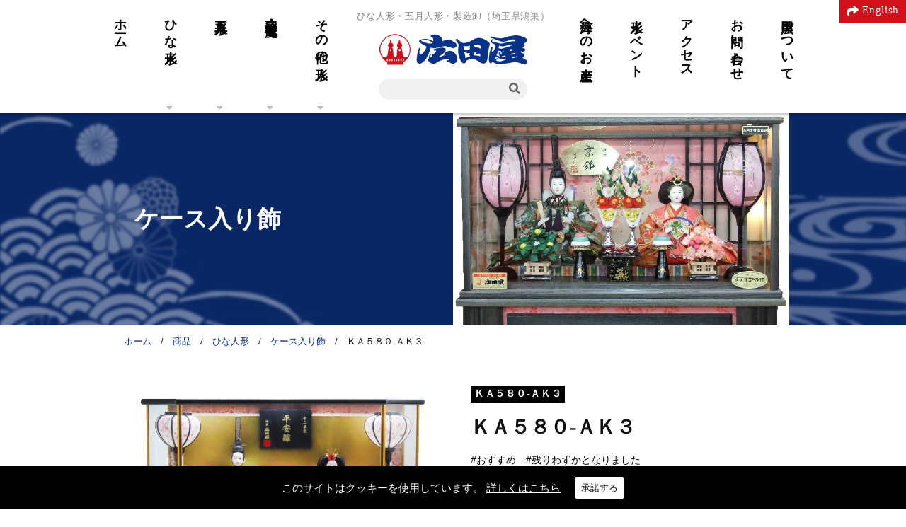

--- FILE ---
content_type: text/html; charset=UTF-8
request_url: https://www.hirotaya.com/item/item-3013-2/
body_size: 42412
content:

<!DOCTYPE html>
<html lang="ja" dir="ltr">
<head>
<!-- Google Tag Manager -->
<script>(function(w,d,s,l,i){w[l]=w[l]||[];w[l].push({'gtm.start':
new Date().getTime(),event:'gtm.js'});var f=d.getElementsByTagName(s)[0],
j=d.createElement(s),dl=l!='dataLayer'?'&l='+l:'';j.async=true;j.src=
'https://www.googletagmanager.com/gtm.js?id='+i+dl;f.parentNode.insertBefore(j,f);
})(window,document,'script','dataLayer','GTM-KXMMD6M');</script>
<!-- End Google Tag Manager -->
<meta charset="UTF-8" />
<meta http-equiv="Content-Type" content="text/html; charset=UTF-8" />
<link rel="shortcut icon" href="/favicon.ico" />
<link rel="apple-touch-icon" href="/apple-touch-icon.png" />
<link rel="icon" type="image/png" href="/android-chrome-256x256.png" />

	<meta name="viewport" content="width=1100" />

<link rel="preconnect" href="https://fonts.googleapis.com" />
<link rel="preconnect" href="https://fonts.gstatic.com" crossorigin />

<!-- WP SiteManager OGP Tags -->
<meta property="og:title" content="ＫＡ５８０-ＡＫ３" />
<meta property="og:type" content="article" />
<meta property="og:url" content="https://www.hirotaya.com/item/item-3013-2/" />
<meta property="og:site_name" content="株式会社広田屋人形" />
<meta property="og:image" content="https://www.hirotaya.com/wp/wp-content/uploads/2025/01/be4f750f57e45703664ab9cee2db670a-e1759458194967.jpg" />

<!-- WP SiteManager Twitter Cards Tags -->
<meta name="twitter:title" content="ＫＡ５８０-ＡＫ３" />
<meta name="twitter:url" content="https://www.hirotaya.com/item/item-3013-2/" />
<meta name="twitter:card" content="summary" />
<meta name="twitter:image" content="https://www.hirotaya.com/wp/wp-content/uploads/2025/01/be4f750f57e45703664ab9cee2db670a-e1759458194967-300x300.jpg" />
<title>ＫＡ５８０-ＡＫ３ ｜ 株式会社広田屋人形</title>
<meta name='robots' content='max-image-preview:large' />
	<style>img:is([sizes="auto" i], [sizes^="auto," i]) { contain-intrinsic-size: 3000px 1500px }</style>
	<link rel='dns-prefetch' href='//static.addtoany.com' />
<link rel='dns-prefetch' href='//fonts.googleapis.com' />
<link rel='stylesheet' id='contact-form-7-css' href='https://www.hirotaya.com/wp/wp-content/plugins/contact-form-7/includes/css/styles.css?ver=6.1.2' type='text/css' media='all' />
<link rel='stylesheet' id='nbcpf-intlTelInput-style-css' href='https://www.hirotaya.com/wp/wp-content/plugins/country-phone-field-contact-form-7/assets/css/intlTelInput.min.css' type='text/css' media='all' />
<link rel='stylesheet' id='nbcpf-countryFlag-style-css' href='https://www.hirotaya.com/wp/wp-content/plugins/country-phone-field-contact-form-7/assets/css/countrySelect.min.css' type='text/css' media='all' />
<link rel='stylesheet' id='page-list-style-css' href='https://www.hirotaya.com/wp/wp-content/plugins/page-list/css/page-list.css?ver=5.9' type='text/css' media='all' />
<link rel='stylesheet' id='cookie-consent-style-css' href='https://www.hirotaya.com/wp/wp-content/plugins/uk-cookie-consent/assets/css/style.css' type='text/css' media='all' />
<link rel='stylesheet' id='child-pages-shortcode-css-css' href='https://www.hirotaya.com/wp/wp-content/plugins/child-pages-shortcode/css/child-pages-shortcode.min.css?ver=1.1.4' type='text/css' media='all' />
<link rel='stylesheet' id='wp-pagenavi-css' href='https://www.hirotaya.com/wp/wp-content/plugins/wp-pagenavi/pagenavi-css.css?ver=2.70' type='text/css' media='all' />
<link rel='stylesheet' id='style-css' href='https://www.hirotaya.com/wp/wp-content/themes/hirotaya/style.css' type='text/css' media='all' />
<link rel='stylesheet' id='wp-content-css' href='https://www.hirotaya.com/wp/wp-includes/js/tinymce/skins/wordpress/wp-content.css' type='text/css' media='all' />
<link rel='stylesheet' id='editor-style-css' href='https://www.hirotaya.com/wp/wp-content/themes/hirotaya/editor-style.css' type='text/css' media='all' />
<link rel='stylesheet' id='font-awesome-css' href='https://www.hirotaya.com/wp/wp-content/themes/hirotaya/css/fontawesome/css/all.min.css' type='text/css' media='all' />
<link rel='stylesheet' id='animate-css' href='https://www.hirotaya.com/wp/wp-content/themes/hirotaya/css/animate.min.css' type='text/css' media='print' onload="this.media='all'" />
<link rel='stylesheet' id='google-font-css' href='https://fonts.googleapis.com/css?family=Roboto%3Awght%40400%3B900&#038;display=swap' type='text/css' media='all' />
<link rel='stylesheet' id='google-font2-css' href='https://fonts.googleapis.com/css2?family=Shippori+Mincho+B1%3Awght%40500&#038;display=swap' type='text/css' media='all' />
<link rel='stylesheet' id='superfish-css' href='https://www.hirotaya.com/wp/wp-content/themes/hirotaya/js/superfish/css/superfish.css' type='text/css' media='all' />
<link rel='stylesheet' id='superfish-vertical-css' href='https://www.hirotaya.com/wp/wp-content/themes/hirotaya/js/superfish/css/superfish-vertical.css' type='text/css' media='all' />
<link rel='stylesheet' id='drawer-css' href='https://www.hirotaya.com/wp/wp-content/themes/hirotaya/js/drawer/css/drawer.min.css' type='text/css' media='all' />
<link rel='stylesheet' id='jquery-nailthumb-css-css' href='https://www.hirotaya.com/wp/wp-content/themes/hirotaya/js/nailthumb/jquery.nailthumb.1.1.min.css' type='text/css' media='all' />
<link rel='stylesheet' id='photoswipe-css' href='https://www.hirotaya.com/wp/wp-content/themes/hirotaya/js/photoswipe/photoswipe.css' type='text/css' media='all' />
<link rel='stylesheet' id='photoswipe-skin-css' href='https://www.hirotaya.com/wp/wp-content/themes/hirotaya/js/photoswipe/default-skin/default-skin.css' type='text/css' media='all' />
<link rel='stylesheet' id='contact-form7-confirm-css' href='https://www.hirotaya.com/wp/wp-content/themes/hirotaya/js/contactform7/contact-form7-confirm.css' type='text/css' media='print' onload="this.media='all'" />
<link rel='stylesheet' id='header-css' href='https://www.hirotaya.com/wp/wp-content/themes/hirotaya/css/header.css?20240902' type='text/css' media='all' />
<link rel='stylesheet' id='container-css' href='https://www.hirotaya.com/wp/wp-content/themes/hirotaya/css/container.css?20240902' type='text/css' media='all' />
<link rel='stylesheet' id='footer-css' href='https://www.hirotaya.com/wp/wp-content/themes/hirotaya/css/footer.css?ver=20251020' type='text/css' media='all' />
<link rel='stylesheet' id='widget-css' href='https://www.hirotaya.com/wp/wp-content/themes/hirotaya/css/widget.css?20240902' type='text/css' media='all' />
<link rel='stylesheet' id='snippet-css' href='https://www.hirotaya.com/wp/wp-content/themes/hirotaya/css/snippet.css?ver=20251020' type='text/css' media='all' />
<link rel='stylesheet' id='page-css' href='https://www.hirotaya.com/wp/wp-content/themes/hirotaya/css/page.css?20240902' type='text/css' media='all' />
<link rel='stylesheet' id='webfont-css' href='https://www.hirotaya.com/wp/wp-content/themes/hirotaya/css/webfont.css' type='text/css' media='all' />
<link rel='stylesheet' id='print-css' href='https://www.hirotaya.com/wp/wp-content/themes/hirotaya/css/print/print.css' type='text/css' media='print' />
<link rel='stylesheet' id='addtoany-css' href='https://www.hirotaya.com/wp/wp-content/plugins/add-to-any/addtoany.min.css?ver=1.16' type='text/css' media='all' />
<script type="text/javascript" id="addtoany-core-js-before">
/* <![CDATA[ */
window.a2a_config=window.a2a_config||{};a2a_config.callbacks=[];a2a_config.overlays=[];a2a_config.templates={};a2a_localize = {
	Share: "共有",
	Save: "ブックマーク",
	Subscribe: "購読",
	Email: "メール",
	Bookmark: "ブックマーク",
	ShowAll: "すべて表示する",
	ShowLess: "小さく表示する",
	FindServices: "サービスを探す",
	FindAnyServiceToAddTo: "追加するサービスを今すぐ探す",
	PoweredBy: "Powered by",
	ShareViaEmail: "メールでシェアする",
	SubscribeViaEmail: "メールで購読する",
	BookmarkInYourBrowser: "ブラウザにブックマーク",
	BookmarkInstructions: "このページをブックマークするには、 Ctrl+D または \u2318+D を押下。",
	AddToYourFavorites: "お気に入りに追加",
	SendFromWebOrProgram: "任意のメールアドレスまたはメールプログラムから送信",
	EmailProgram: "メールプログラム",
	More: "詳細&#8230;",
	ThanksForSharing: "共有ありがとうございます !",
	ThanksForFollowing: "フォローありがとうございます !"
};
/* ]]> */
</script>
<script type="text/javascript" defer src="https://static.addtoany.com/menu/page.js" id="addtoany-core-js"></script>
<script type="text/javascript" src="https://www.hirotaya.com/wp/wp-includes/js/jquery/jquery.min.js?ver=3.7.1" id="jquery-core-js"></script>
<script type="text/javascript" src="https://www.hirotaya.com/wp/wp-includes/js/jquery/jquery-migrate.min.js?ver=3.4.1" id="jquery-migrate-js"></script>
<script type="text/javascript" defer src="https://www.hirotaya.com/wp/wp-content/plugins/add-to-any/addtoany.min.js?ver=1.1" id="addtoany-jquery-js"></script>
<script type="text/javascript" src="https://www.hirotaya.com/wp/wp-content/plugins/child-pages-shortcode/js/child-pages-shortcode.min.js?ver=1.1.4" id="child-pages-shortcode-js"></script>
<link rel="alternate" title="oEmbed (JSON)" type="application/json+oembed" href="https://www.hirotaya.com/wp-json/oembed/1.0/embed?url=https%3A%2F%2Fwww.hirotaya.com%2Fitem%2Fitem-3013-2%2F" />
<link rel="alternate" title="oEmbed (XML)" type="text/xml+oembed" href="https://www.hirotaya.com/wp-json/oembed/1.0/embed?url=https%3A%2F%2Fwww.hirotaya.com%2Fitem%2Fitem-3013-2%2F&#038;format=xml" />

<script type="text/javascript">
	window._se_plugin_version = '8.1.9';
</script>
<style id="ctcc-css" type="text/css" media="screen">
				#catapult-cookie-bar {
					box-sizing: border-box;
					max-height: 0;
					opacity: 0;
					z-index: 99999;
					overflow: hidden;
					color: #ffffff;
					position: fixed;
					left: 0;
					bottom: 0;
					width: 100%;
					background-color: #000000;
				}
				#catapult-cookie-bar a {
					color: #fff;
				}
				#catapult-cookie-bar .x_close span {
					background-color: #000000;
				}
				button#catapultCookie {
					background:#ffffff;
					color: #000000;
					border: 0; padding: 6px 9px; border-radius: 3px;
				}
				#catapult-cookie-bar h3 {
					color: #ffffff;
				}
				.has-cookie-bar #catapult-cookie-bar {
					opacity: 1;
					max-height: 999px;
					min-height: 30px;
				}</style>
<!-- Dynamic Widgets by QURL loaded - http://www.dynamic-widgets.com //-->
<style>.simplemap img{max-width:none !important;padding:0 !important;/* margin:0 !important;*/}.staticmap,.staticmap img{max-width:100% !important;height:auto !important;}.simplemap .simplemap-content{display:none;}</style>
<script>var google_map_api_key = "AIzaSyD-yN8DE-rNOMl9ZQeJI67rCXUkYRdPx0w";</script><!-- HeadSpace SEO 3.6.42 by John Godley - urbangiraffe.com -->
<!-- HeadSpace -->
<style>
/* 価格 */
.item_list .price {
	display: none !important;
}

/* 価格 */
.single-item .price {
	display: none !important;
}

/* この商品を注文する */
.single-item .contact > p + p {
	display: none !important;
}
</style>

</head>
<body class="item-template-default single single-item postid-3013 wp-theme-hirotaya in-term-3gatsu-case item viewmode-pc ssl">
<!-- Google Tag Manager (noscript) -->
<noscript><iframe src="https://www.googletagmanager.com/ns.html?id=GTM-KXMMD6M"
height="0" width="0" style="display:none;visibility:hidden"></iframe></noscript>
<!-- End Google Tag Manager (noscript) -->

	
<div id="anchor"><a name="pagetop" id="pagetop"></a></div>

<div id="wrapper_header">

	<header id="header">

		<div id="menu-sp"></div>

											<div id="slogan">ひな人形・五月人形・製造卸（埼玉県鴻巣）</div>
			
						<div id="logo"><a href="https://www.hirotaya.com/"><img src="https://www.hirotaya.com/wp/wp-content/themes/hirotaya/img/common/logo.png" alt="株式会社広田屋人形" /></a></div><!--/#logo -->

							<div id="sitesearch"><form role="search" method="get" id="searchform" class="searchform" action="https://www.hirotaya.com/">
				<div>
					<label class="screen-reader-text" for="s">検索:</label>
					<input type="text" value="" name="s" id="s" />
					<input type="submit" id="searchsubmit" value="検索" />
				</div>
			</form></div><!--/#sitesearch -->
			
		
		
	</header><!--/#header-->

	<div id="language">
							<a href="https://www.hirotaya.com/en/">English</a>
			</div>

</div><!--/#wrapper_header-->



	<nav id="GlobalArea" class="clearfix">
		<ul id="menu-global" class="clearfix"><li id="menu-item-256" class="menu-item menu-item-type-post_type menu-item-object-page menu-item-home menu-item-- menu-item-256"><a href="https://www.hirotaya.com/">ホーム</a></li>
<li id="menu-item-2218" class="menu-item menu-item-type-post_type menu-item-object-page current_page_parent menu-item-news menu-item-2218"><a href="https://www.hirotaya.com/news/">お知らせ</a></li>
<li id="menu-item-921" class="big menu-item menu-item-type-post_type menu-item-object-page menu-item-has-children menu-item-hina menu-item-921"><a href="https://www.hirotaya.com/hina/"><img src="/wp/wp-content/uploads/2020/09/pic_dummy_0-e1600079294422-300x300.jpg" class="menu-item-eyecatch" />ひな人形</a>
<ul class="sub-menu">
	<li id="menu-item-301" class="menu-item menu-item-type-taxonomy menu-item-object-item-cat menu-item-item-cat-7dan%e3%83%bb5dan menu-item-301"><a href="https://www.hirotaya.com/item-cat/7dan%e3%83%bb5dan/"><img src="/wp/wp-content/uploads/2018/10/eyecatch_7dan-e1600243354665-300x300.jpg" class="menu-item-eyecatch" />七段飾・五段飾</a></li>
	<li id="menu-item-303" class="menu-item menu-item-type-taxonomy menu-item-object-item-cat menu-item-item-cat-3dan menu-item-303"><a href="https://www.hirotaya.com/item-cat/3dan/"><img src="/wp/wp-content/uploads/2018/10/eyecatch_3dan-e1600243686127-300x300.jpg" class="menu-item-eyecatch" />三段飾</a></li>
	<li id="menu-item-305" class="menu-item menu-item-type-taxonomy menu-item-object-item-cat menu-item-item-cat-hira menu-item-305"><a href="https://www.hirotaya.com/item-cat/hira/"><img src="/wp/wp-content/uploads/2018/10/eyecatch_hira-e1600244207839-300x300.jpg" class="menu-item-eyecatch" />平飾</a></li>
	<li id="menu-item-304" class="menu-item menu-item-type-taxonomy menu-item-object-item-cat menu-item-item-cat-shuunou menu-item-304"><a href="https://www.hirotaya.com/item-cat/shuunou/"><img src="/wp/wp-content/uploads/2018/10/eyecatch_shuunou-e1600243057336-300x300.jpg" class="menu-item-eyecatch" />収納箱飾</a></li>
	<li id="menu-item-306" class="menu-item menu-item-type-taxonomy menu-item-object-item-cat menu-item-item-cat-tachi menu-item-306"><a href="https://www.hirotaya.com/item-cat/tachi/"><img src="/wp/wp-content/uploads/2018/10/eyecatch_tachi-e1600243130541-300x300.jpg" class="menu-item-eyecatch" />立雛</a></li>
	<li id="menu-item-524" class="menu-item menu-item-type-taxonomy menu-item-object-item-cat menu-item-item-cat-kimekomi menu-item-524"><a href="https://www.hirotaya.com/item-cat/kimekomi/"><img src="/wp/wp-content/uploads/2025/01/f0f2c057bcb95289db28d2182e52cf8e-1-e1736754317823-300x300.jpg" class="menu-item-eyecatch" />木目込雛</a></li>
	<li id="menu-item-525" class="menu-item menu-item-type-taxonomy menu-item-object-item-cat current-item-ancestor current-menu-parent current-item-parent menu-item-item-cat-3gatsu-case menu-item-525"><a href="https://www.hirotaya.com/item-cat/3gatsu-case/"><img src="/wp/wp-content/uploads/2018/10/eyecatch_3gatsu-case-e1600243843478-300x300.jpg" class="menu-item-eyecatch" />ケース入り飾</a></li>
	<li id="menu-item-526" class="menu-item menu-item-type-taxonomy menu-item-object-item-cat menu-item-item-cat-3gatsu-special menu-item-526"><a href="https://www.hirotaya.com/item-cat/3gatsu-special/"><img src="/wp/wp-content/uploads/2018/10/eyecatch_3gatsu-special-thumbnail.jpg" class="menu-item-eyecatch" />特別なおひな様　（ひいな　柴田家千代　石川潤平・佳正　他）</a></li>
	<li id="menu-item-5054" class="menu-item menu-item-type-taxonomy menu-item-object-item-cat menu-item-item-cat-tsurushi menu-item-5054"><a href="https://www.hirotaya.com/item-cat/tsurushi/"><img src="/wp/wp-content/uploads/2021/10/eyecatch_tsurushi-thumbnail.jpg" class="menu-item-eyecatch" />つるし飾(さげもん)</a></li>
</ul>
</li>
<li id="menu-item-1934" class="big menu-item menu-item-type-post_type menu-item-object-page menu-item-has-children menu-item-5gatsu menu-item-1934"><a href="https://www.hirotaya.com/5gatsu/"><img src="/wp/wp-content/uploads/2018/06/eyecatch_5gatsu-e1600158185117-thumbnail.jpg" class="menu-item-eyecatch" />五月人形</a>
<ul class="sub-menu">
	<li id="menu-item-330" class="menu-item menu-item-type-taxonomy menu-item-object-item-cat menu-item-item-cat-kabuto-hira menu-item-330"><a href="https://www.hirotaya.com/item-cat/kabuto-hira/"><img src="/wp/wp-content/uploads/2018/10/eyecatch_kabuto-hira-e1600244357438-300x300.jpg" class="menu-item-eyecatch" />兜平飾</a></li>
	<li id="menu-item-329" class="menu-item menu-item-type-taxonomy menu-item-object-item-cat menu-item-item-cat-5gatsu-shuunou menu-item-329"><a href="https://www.hirotaya.com/item-cat/5gatsu-shuunou/"><img src="/wp/wp-content/uploads/2018/10/eyecatch_5gatsu-shuunou-e1600245102344-300x300.jpg" class="menu-item-eyecatch" />収納箱飾</a></li>
	<li id="menu-item-328" class="menu-item menu-item-type-taxonomy menu-item-object-item-cat menu-item-item-cat-yoroi-hira menu-item-328"><a href="https://www.hirotaya.com/item-cat/yoroi-hira/"><img src="/wp/wp-content/uploads/2024/11/9e6c1dc2fd51e7c8386fc4ce070b4756-e1730774227947-300x300.jpg" class="menu-item-eyecatch" />鎧平飾</a></li>
	<li id="menu-item-327" class="menu-item menu-item-type-taxonomy menu-item-object-item-cat menu-item-item-cat-kodomo menu-item-327"><a href="https://www.hirotaya.com/item-cat/kodomo/"><img src="/wp/wp-content/uploads/2018/10/eyecatch_kodomo-e1600245455295-300x300.jpg" class="menu-item-eyecatch" />子供大将飾</a></li>
	<li id="menu-item-326" class="menu-item menu-item-type-taxonomy menu-item-object-item-cat menu-item-item-cat-5gatsu-case menu-item-326"><a href="https://www.hirotaya.com/item-cat/5gatsu-case/"><img src="/wp/wp-content/uploads/2018/10/eyecatch_5gatsu-case-e1600245809622-300x300.jpg" class="menu-item-eyecatch" />ケース入り飾</a></li>
</ul>
</li>
<li id="menu-item-2207" class="middle menu-item menu-item-type-post_type menu-item-object-page menu-item-has-children menu-item-hagoita menu-item-2207"><a href="https://www.hirotaya.com/hagoita/"><img src="/wp/wp-content/uploads/2018/10/eyecatch_hagoita-e1540798715785-scaled-e1600157514627-thumbnail.jpg" class="menu-item-eyecatch" />羽子板・破魔弓</a>
<ul class="sub-menu">
	<li id="menu-item-2162" class="menu-item menu-item-type-post_type menu-item-object-page menu-item-hagoita menu-item-2162"><a href="https://www.hirotaya.com/hagoita/"><img src="/wp/wp-content/uploads/2018/10/eyecatch_hagoita-e1540798715785-scaled-e1600157514627-thumbnail.jpg" class="menu-item-eyecatch" />羽子板</a></li>
	<li id="menu-item-2163" class="menu-item menu-item-type-post_type menu-item-object-page menu-item-hamayumi menu-item-2163"><a href="https://www.hirotaya.com/hamayumi/"><img src="/wp/wp-content/uploads/2018/10/eyecatch_hamayumi-e1600159015439-thumbnail.jpg" class="menu-item-eyecatch" />破魔弓</a></li>
</ul>
</li>
<li id="menu-item-352" class="middle menu-item menu-item-type-taxonomy menu-item-object-item-cat menu-item-has-children menu-item-item-cat-hobby menu-item-352"><a href="https://www.hirotaya.com/item-cat/hobby/"><img src="/wp/wp-content/uploads/2018/11/eyecatch_hobby-thumbnail.jpg" class="menu-item-eyecatch" />その他の人形</a>
<ul class="sub-menu">
	<li id="menu-item-353" class="menu-item menu-item-type-taxonomy menu-item-object-item-cat menu-item-item-cat-japanese-doll menu-item-353"><a href="https://www.hirotaya.com/item-cat/japanese-doll/"><img src="/wp/wp-content/uploads/2018/08/eyecatch_japanese-doll-e1600325015346-300x300.jpg" class="menu-item-eyecatch" />日本人形</a></li>
	<li id="menu-item-354" class="menu-item menu-item-type-taxonomy menu-item-object-item-cat menu-item-item-cat-ichimatsu menu-item-354"><a href="https://www.hirotaya.com/item-cat/ichimatsu/"><img src="/wp/wp-content/uploads/2018/08/eyecatch_ichimatsu-1-e1600910057557-300x300.jpg" class="menu-item-eyecatch" />市松人形</a></li>
	<li id="menu-item-6198" class="menu-item menu-item-type-taxonomy menu-item-object-item-cat menu-item-item-cat-other menu-item-6198"><a href="https://www.hirotaya.com/item-cat/other/"><img src="/wp/wp-content/uploads/2022/10/eyecatch_other-thumbnail.jpg" class="menu-item-eyecatch" />そのほかの人形</a></li>
</ul>
</li>
<li id="menu-item-924" class="menu-item menu-item-type-taxonomy menu-item-object-item-cat menu-item-item-cat-souvenirs menu-item-924"><a href="https://www.hirotaya.com/item-cat/souvenirs/"><img src="/wp/wp-content/uploads/2018/08/eyecatch_souvenirs-e1600909717526-300x300.jpg" class="menu-item-eyecatch" />海外へのお土産</a></li>
<li id="menu-item-1706" class="menu-item menu-item-type-post_type menu-item-object-page menu-item-event menu-item-1706"><a href="https://www.hirotaya.com/event/">人形イベント</a></li>
<li id="menu-item-445" class="menu-item menu-item-type-post_type menu-item-object-page menu-item-access menu-item-445"><a href="https://www.hirotaya.com/access/">アクセス</a></li>
<li id="menu-item-69" class="menu-item menu-item-type-post_type menu-item-object-page menu-item-contact menu-item-69"><a href="https://www.hirotaya.com/contact/">お問い合わせ</a></li>
<li id="menu-item-583" class="menu-item menu-item-type-post_type menu-item-object-page menu-item-aboutus menu-item-583"><a href="https://www.hirotaya.com/aboutus/"><img src="/wp/wp-content/uploads/2018/11/pic_main06.jpg" class="menu-item-eyecatch" />広田屋について</a></li>
</ul>
	</nav><!--/#GlobalArea -->





	
	<div class="wrapper_eyecatch">
		<div class="eyecatch ">
			<div class="bg_eyecatch"></div>
			<h1>ケース入り飾</h1>
		</div>
	</div><!-- /.wrapper_eyecatch -->

			<style type="text/css">
		<!--
		.eyecatch .bg_eyecatch{
			background-image:url('/wp/wp-content/uploads/2018/10/eyecatch_3gatsu-case-e1600243867669.jpg') !important;
		}
		-->
		</style>
	

			<div class="wrapper_breadcrumb">
			<div id="breadcrumb" class="breadcrumb">
				<!-- Breadcrumb NavXT 7.4.1 -->
<span property="itemListElement" typeof="ListItem"><a property="item" typeof="WebPage" href="https://www.hirotaya.com" class="home"><span property="name">ホーム</span></a><meta property="position" content="1"></span>　/　<span property="itemListElement" typeof="ListItem"><a property="item" typeof="WebPage" href="https://www.hirotaya.com/item/" class="archive post-item-archive"><span property="name">商品</span></a><meta property="position" content="2"></span>　/　<span property="itemListElement" typeof="ListItem"><a property="item" typeof="WebPage" href="https://www.hirotaya.com/item-cat/hina/" class="taxonomy item-cat"><span property="name">ひな人形</span></a><meta property="position" content="3"></span>　/　<span property="itemListElement" typeof="ListItem"><a property="item" typeof="WebPage" href="https://www.hirotaya.com/item-cat/3gatsu-case/" class="taxonomy item-cat"><span property="name">ケース入り飾</span></a><meta property="position" content="4"></span>　/　<span property="itemListElement" typeof="ListItem"><span property="name">ＫＡ５８０-ＡＫ３</span><meta property="position" content="5"></span>			</div><!--/#breadcrumb-->
		</div><!--/.wrapper_breadcrumb-->
	
<div id="container" class="clearfix">

	<div id="content_wrapper" class="clearfix">

		
		<div id="content" class="clearfix">

							<div id="post-3013" class="clearfix post-item post-">

					
					<figure class="post-eyecatch">
													<a href="/wp/wp-content/uploads/2025/01/be4f750f57e45703664ab9cee2db670a-e1759458194967.jpg" class="swipebox" rel="gallery_item" target="_blank"><img src="/wp/wp-content/uploads/2025/01/be4f750f57e45703664ab9cee2db670a-e1759458194967.jpg" alt="ＫＡ５８０-ＡＫ３" /></a>
						
																		
					</figure>

					<div class="entry clearfix">

																									<section class="code">ＫＡ５８０-ＡＫ３</section>
						
												<h2 class="post-title">ＫＡ５８０-ＡＫ３</h2>

																									<section class="tag"><ul><li class="item-tag-recommended"><a href="https://www.hirotaya.com/item-tag/recommended/">#おすすめ</a></li><li class="item-tag-item-tag-41731"><a href="https://www.hirotaya.com/item-tag/item-tag-41731/">#残りわずかとなりました</a></li></ul></section>
						
												<section class="description readmore"></section>

																															<section class="size">
																	<span>間口58cm</span>
																									<span>奥行36cm</span>
																									<span>高さ38cm</span>
															</section>
						
																									<section class="note">
								着て写真が撮れる可愛い「被布」・お手入れセットをプレゼント！							</section>
						

																									<section class="price">
								<small>価格</small>
																	<em>￥165,000</em>（税込）															</section>


																		<aside class="contact">
															<p><a href="/contact/form/#about" rel="nofollow">この商品について問い合わせる</a></p>
							
																															<p><a href="/order/form/?code=%E3%80%90%EF%BC%AB%EF%BC%A1%EF%BC%95%EF%BC%98%EF%BC%90-%EF%BC%A1%EF%BC%AB%EF%BC%93%E3%80%91%EF%BC%AB%EF%BC%A1%EF%BC%95%EF%BC%98%EF%BC%90-%EF%BC%A1%EF%BC%AB%EF%BC%93&price=165000#order" rel="nofollow">この商品を注文する</a></p>
																					</aside>

						<div class="addtoany_shortcode"><div class="a2a_kit a2a_kit_size_32 addtoany_list" data-a2a-url="https://www.hirotaya.com/item/item-3013-2/" data-a2a-title="ＫＡ５８０-ＡＫ３"><a class="a2a_button_facebook" href="https://www.addtoany.com/add_to/facebook?linkurl=https%3A%2F%2Fwww.hirotaya.com%2Fitem%2Fitem-3013-2%2F&amp;linkname=%EF%BC%AB%EF%BC%A1%EF%BC%95%EF%BC%98%EF%BC%90-%EF%BC%A1%EF%BC%AB%EF%BC%93" title="Facebook" rel="nofollow noopener" target="_blank"></a><a class="a2a_button_x" href="https://www.addtoany.com/add_to/x?linkurl=https%3A%2F%2Fwww.hirotaya.com%2Fitem%2Fitem-3013-2%2F&amp;linkname=%EF%BC%AB%EF%BC%A1%EF%BC%95%EF%BC%98%EF%BC%90-%EF%BC%A1%EF%BC%AB%EF%BC%93" title="X" rel="nofollow noopener" target="_blank"></a><a class="a2a_button_line" href="https://www.addtoany.com/add_to/line?linkurl=https%3A%2F%2Fwww.hirotaya.com%2Fitem%2Fitem-3013-2%2F&amp;linkname=%EF%BC%AB%EF%BC%A1%EF%BC%95%EF%BC%98%EF%BC%90-%EF%BC%A1%EF%BC%AB%EF%BC%93" title="Line" rel="nofollow noopener" target="_blank"></a></div></div>
					</div><!--/.entry -->

					
				</div><!--/#post-●● -->

			
		
		</div><!--/#content -->
	</div><!--/#content_wrapper -->

	

</div><!--/#container -->


<aside id="bottombar"><div id="widget_sp_image-4" class="widget widget_sp_image"><a href="/guide/" target="_self" class="widget_sp_image-image-link"><img width="460" height="200" alt="メールや電話でのご注文、海外発送にも対応" class="attachment-full" style="max-width: 100%;" src="/wp/wp-content/uploads/2018/06/bnr_guide.jpg" /></a></div><div id="widget_sp_image-5" class="widget widget_sp_image"><a href="/warranty/" target="_self" class="widget_sp_image-image-link"><img width="460" height="200" alt="広田屋なら、全品保証付" class="attachment-full" style="max-width: 100%;" src="/wp/wp-content/uploads/2020/09/bnr_warranty.jpg" /></a></div></aside>

<aside id="nav_local"><div class="widget widget_local_navi"><h2 class="widgettitle">ケース入り飾 その他の商品</h2><ul class="display-posts-listing"><li class="listing-item"><a class="image" href="https://www.hirotaya.com/item/item-8557/"><img width="300" height="300" src="/wp/wp-content/uploads/2024/11/61edf59a96d8f6551ab41e805fe61b15-e1759459153598-300x300.jpg" class="attachment-thumbnail size-thumbnail wp-post-image" alt="" decoding="async" loading="lazy" /></a> <a class="title" href="https://www.hirotaya.com/item/item-8557/">ＫＡ３７-５　さくら</a></li><li class="listing-item"><a class="image" href="https://www.hirotaya.com/item/item-9257/"><img width="300" height="300" src="/wp/wp-content/uploads/2025/10/37ee6204a393fa057837ca1a525c6a58-e1759458498252-300x300.jpg" class="attachment-thumbnail size-thumbnail wp-post-image" alt="" decoding="async" loading="lazy" /></a> <a class="title" href="https://www.hirotaya.com/item/item-9257/">ＫＡ３８-０７</a></li><li class="listing-item"><a class="image" href="https://www.hirotaya.com/item/fu-215/"><img width="300" height="300" src="/wp/wp-content/uploads/2025/11/777c2282fe46ad6398bcf6312a88930f-e1762657243324-300x300.jpg" class="attachment-thumbnail size-thumbnail wp-post-image" alt="" decoding="async" loading="lazy" /></a> <a class="title" href="https://www.hirotaya.com/item/fu-215/">ＣＨ-０３ＳＫ　つぐみ　終了致しました</a></li><li class="listing-item"><a class="image" href="https://www.hirotaya.com/item/item-9261/"><img width="300" height="300" src="/wp/wp-content/uploads/2025/10/264ffb6d96f80486c7b4ecb8505e8c4e-e1759458965960-300x300.jpg" class="attachment-thumbnail size-thumbnail wp-post-image" alt="" decoding="async" loading="lazy" /></a> <a class="title" href="https://www.hirotaya.com/item/item-9261/">ＨＳ４-２-ＴＣ４</a></li><li class="listing-item"><a class="image" href="https://www.hirotaya.com/item/item-8560/"><img width="300" height="300" src="/wp/wp-content/uploads/2025/01/633400fb6d7f27a27835c96ce7960d81-e1759457285726-300x300.jpg" class="attachment-thumbnail size-thumbnail wp-post-image" alt="" decoding="async" loading="lazy" /></a> <a class="title" href="https://www.hirotaya.com/item/item-8560/">W１７-２</a></li><li class="listing-item"><a class="image" href="https://www.hirotaya.com/item/item-3382/"><img width="300" height="300" src="/wp/wp-content/uploads/2020/12/456fdb8843fad89a55bfa33557a02322-thumbnail.jpg" class="attachment-thumbnail size-thumbnail wp-post-image" alt="" decoding="async" loading="lazy" /></a> <a class="title" href="https://www.hirotaya.com/item/item-3382/">ＴＡ５０-２-６　平安雛</a></li></ul></div></aside>



	
	<div id="back-top"><a href="#pagetop">ページの上部へ</a></div><!-- /#back-top -->

<footer id="footer">

	<div id="footer_inner">

		
		<div id="footer_banner"><img src="https://www.hirotaya.com/wp/wp-content/themes/hirotaya/img/common/bnr_footer.jpg" alt="駐車場50台!" /></div><!--/#footer_banner -->

		
		<section id="footer_content">

			<div class="description">鴻巣人形 製造卸問屋</div><!-- /.description -->
			<div id="logo2"><a href="https://www.hirotaya.com/"><img src="https://www.hirotaya.com/wp/wp-content/themes/hirotaya/img/common/logo2.png" alt="株式会社広田屋人形" /></a></div><!-- /#logo2 -->

			
			<div class="open">11～4月は無休営業 ／9:00～18:00<br />5～10月は月曜定休 ／9:30～17:00</div>

			<address class="tel"><a href="tel:048-541-8888">048-541-8888</a><br />FAX：048-542-4523</address><!-- /.tel -->

			<address class="address">〒365-8514（広田屋専用郵便番号）<br />埼玉県鴻巣市人形1-6-18　<a href="/access/">アクセス</a></address><!-- /.address -->

			<p class="btn_contact"><a href="/contact/form/">お問い合わせ</a></p>

		</section><!--/#footer_content -->

	</div><!--/#footer_inner -->

	
		
		<nav id="footerNavi2">
			<ul id="menu-footer2" class=""><li id="menu-item-453" class="menu-item menu-item-type-post_type menu-item-object-page menu-item-guide menu-item-453"><a href="https://www.hirotaya.com/guide/">ご利用案内</a></li>
<li id="menu-item-250" class="menu-item menu-item-type-post_type menu-item-object-page menu-item-sitemap menu-item-250"><a href="https://www.hirotaya.com/sitemap/">サイトマップ</a></li>
<li id="menu-item-251" class="menu-item menu-item-type-post_type menu-item-object-page menu-item-privacy menu-item-251"><a href="https://www.hirotaya.com/privacy/">プライバシーポリシー</a></li>
</ul>		</nav><!-- /#footerNavi2 -->
	
	<div class="copyright">&copy; Hirotaya Doll Co., Ltd. All rights reserved.</div><!-- /.copyright -->

</footer><!--/#footer -->


		<div class="render_switcher">
		<ul>
			<li class="pc"><a rel="nofollow" href="?viewmode=pc">PC</a></li>
			<li class="mobile"><a rel="nofollow" href="?viewmode=mobile">モバイル</a></li>
		</ul>
	</div><!-- /.render_switcher -->



<script type="speculationrules">
{"prefetch":[{"source":"document","where":{"and":[{"href_matches":"\/*"},{"not":{"href_matches":["\/wp\/wp-*.php","\/wp\/wp-admin\/*","\/wp\/wp-content\/uploads\/*","\/wp\/wp-content\/*","\/wp\/wp-content\/plugins\/*","\/wp\/wp-content\/themes\/hirotaya\/*","\/*\\?(.+)"]}},{"not":{"selector_matches":"a[rel~=\"nofollow\"]"}},{"not":{"selector_matches":".no-prefetch, .no-prefetch a"}}]},"eagerness":"conservative"}]}
</script>
<script type="text/javascript" id="common.js-js-before">
/* <![CDATA[ */
var only_in_desktop = false;
var is_mobile = false;
var viewmode = "pc";
var language = "ja";
var siteRootPath = "https://www.hirotaya.com/wp/wp-content/themes/hirotaya/";
/* ]]> */
</script>
<script type="text/javascript" src="https://www.hirotaya.com/wp/wp-content/themes/hirotaya/js/common.js" id="common.js-js"></script>
<script type="text/javascript" src="https://www.hirotaya.com/wp/wp-content/themes/hirotaya/js/single-item.js" id="single-item.js-js"></script>
<script type="text/javascript" src="https://www.hirotaya.com/wp/wp-includes/js/dist/hooks.min.js?ver=4d63a3d491d11ffd8ac6" id="wp-hooks-js"></script>
<script type="text/javascript" src="https://www.hirotaya.com/wp/wp-includes/js/dist/i18n.min.js?ver=5e580eb46a90c2b997e6" id="wp-i18n-js"></script>
<script type="text/javascript" id="wp-i18n-js-after">
/* <![CDATA[ */
wp.i18n.setLocaleData( { 'text direction\u0004ltr': [ 'ltr' ] } );
/* ]]> */
</script>
<script type="text/javascript" src="https://www.hirotaya.com/wp/wp-content/plugins/contact-form-7/includes/swv/js/index.js?ver=6.1.2" id="swv-js"></script>
<script type="text/javascript" id="contact-form-7-js-translations">
/* <![CDATA[ */
( function( domain, translations ) {
	var localeData = translations.locale_data[ domain ] || translations.locale_data.messages;
	localeData[""].domain = domain;
	wp.i18n.setLocaleData( localeData, domain );
} )( "contact-form-7", {"translation-revision-date":"2025-09-30 07:44:19+0000","generator":"GlotPress\/4.0.1","domain":"messages","locale_data":{"messages":{"":{"domain":"messages","plural-forms":"nplurals=1; plural=0;","lang":"ja_JP"},"This contact form is placed in the wrong place.":["\u3053\u306e\u30b3\u30f3\u30bf\u30af\u30c8\u30d5\u30a9\u30fc\u30e0\u306f\u9593\u9055\u3063\u305f\u4f4d\u7f6e\u306b\u7f6e\u304b\u308c\u3066\u3044\u307e\u3059\u3002"],"Error:":["\u30a8\u30e9\u30fc:"]}},"comment":{"reference":"includes\/js\/index.js"}} );
/* ]]> */
</script>
<script type="text/javascript" id="contact-form-7-js-before">
/* <![CDATA[ */
var wpcf7 = {
    "api": {
        "root": "https:\/\/www.hirotaya.com\/wp-json\/",
        "namespace": "contact-form-7\/v1"
    }
};
/* ]]> */
</script>
<script type="text/javascript" src="https://www.hirotaya.com/wp/wp-content/plugins/contact-form-7/includes/js/index.js?ver=6.1.2" id="contact-form-7-js"></script>
<script type="text/javascript" src="https://www.hirotaya.com/wp/wp-content/plugins/country-phone-field-contact-form-7/assets/js/intlTelInput.min.js" id="nbcpf-intlTelInput-script-js"></script>
<script type="text/javascript" id="nbcpf-countryFlag-script-js-extra">
/* <![CDATA[ */
var nbcpf = {"ajaxurl":"https:\/\/www.hirotaya.com\/wp\/wp-admin\/admin-ajax.php"};
/* ]]> */
</script>
<script type="text/javascript" src="https://www.hirotaya.com/wp/wp-content/plugins/country-phone-field-contact-form-7/assets/js/countrySelect.min.js" id="nbcpf-countryFlag-script-js"></script>
<script type="text/javascript" id="nbcpf-countryFlag-script-js-after">
/* <![CDATA[ */
		(function($) {
			$(function() {
				$(".wpcf7-countrytext").countrySelect({
					
				});
				$(".wpcf7-phonetext").intlTelInput({
					autoHideDialCode: true,
					autoPlaceholder: true,
					nationalMode: false,
					separateDialCode: true,
					hiddenInput: "full_number",
						
				});

				$(".wpcf7-phonetext").each(function () {
					var hiddenInput = $(this).attr('name');
					//console.log(hiddenInput);
					var dial_code = $(this).siblings(".flag-container").find(".selected-flag .selected-dial-code").text();
					$("input[name="+hiddenInput+"-country-code]").val(dial_code);
				});
				
				$(".wpcf7-phonetext").on("countrychange", function() {
					// do something with iti.getSelectedCountryData()
					//console.log(this.value);
					var hiddenInput = $(this).attr("name");
					var dial_code = $(this).siblings(".flag-container").find(".selected-flag .selected-dial-code").text();
					$("input[name="+hiddenInput+"-country-code]").val(dial_code);
					
				});
					
					var isMobile = /Android.+Mobile|webOS|iPhone|iPod|BlackBerry|IEMobile|Opera Mini/i.test(navigator.userAgent);
					$(".wpcf7-phonetext").on("keyup", function() {
						var dial_code = $(this).siblings(".flag-container").find(".selected-flag .selected-dial-code").text();
						
						var value   = $(this).val();
						if(value == "+")
							$(this).val("");
						else if(value.indexOf("+") == "-1")
							$(this).val(dial_code + value);
						else if(value.indexOf("+") > 0)
							$(this).val(dial_code + value.substring(dial_code.length));
					});$(".wpcf7-countrytext").on("keyup", function() {
					var country_name = $(this).siblings(".flag-dropdown").find(".country-list li.active span.country-name").text();
					if(country_name == "")
					var country_name = $(this).siblings(".flag-dropdown").find(".country-list li.highlight span.country-name").text();
					
					var value   = $(this).val();
					//console.log(country_name, value);
					$(this).val(country_name + value.substring(country_name.length));
				});
				
			});
		})(jQuery);
/* ]]> */
</script>
<script type="text/javascript" id="cookie-consent-js-extra">
/* <![CDATA[ */
var ctcc_vars = {"expiry":"30","method":"1","version":"1"};
/* ]]> */
</script>
<script type="text/javascript" src="https://www.hirotaya.com/wp/wp-content/plugins/uk-cookie-consent/assets/js/uk-cookie-consent-js.js?ver=2.3.0" id="cookie-consent-js"></script>
<script type="text/javascript" src="https://www.hirotaya.com/wp/wp-content/plugins/page-links-to/dist/new-tab.js?ver=3.3.7" id="page-links-to-js"></script>
<script type="text/javascript" src="https://www.hirotaya.com/wp/wp-content/themes/hirotaya/js/current-device.min.js" id="current-device.js-js"></script>
<script type="text/javascript" src="https://www.hirotaya.com/wp/wp-content/themes/hirotaya/js/css_browser_selector.js" id="css_browser_selector.js-js"></script>
<script type="text/javascript" src="https://www.hirotaya.com/wp/wp-content/themes/hirotaya/js/iscroll.min.js" id="iscroll.js-js"></script>
<script type="text/javascript" src="https://www.hirotaya.com/wp/wp-content/themes/hirotaya/js/superfish/js/superfish.min.js" id="superfish.js-js"></script>
<script type="text/javascript" src="https://www.hirotaya.com/wp/wp-content/themes/hirotaya/js/yuga/yuga.js" id="yuga.js-js"></script>
<script type="text/javascript" src="https://www.hirotaya.com/wp/wp-content/themes/hirotaya/js/purl.js" id="purl.js-js"></script>
<script type="text/javascript" src="https://www.hirotaya.com/wp/wp-content/themes/hirotaya/js/photoswipe/photoswipe.min.js" id="photoswipe.js-js"></script>
<script type="text/javascript" src="https://www.hirotaya.com/wp/wp-content/themes/hirotaya/js/photoswipe/photoswipe-ui-default.min.js" id="photoswipe-ui-default.js-js"></script>
<script type="text/javascript" src="https://www.hirotaya.com/wp/wp-content/themes/hirotaya/js/photoswipe-simplify.min.js" id="photoswipe-simplify.js-js"></script>
<script type="text/javascript" src="https://www.hirotaya.com/wp/wp-content/themes/hirotaya/js/nailthumb/jquery.nailthumb.1.1.min.js" id="jquery.nailthumb.js-js"></script>
<script type="text/javascript" src="https://www.hirotaya.com/wp/wp-content/themes/hirotaya/js/jquery.tile.min.js" id="jquery.tile.js-js"></script>
<script type="text/javascript" src="https://www.hirotaya.com/wp/wp-content/themes/hirotaya/js/jquery.easing.1.3.js" id="jquery.easing.js-js"></script>
<script type="text/javascript" src="https://www.hirotaya.com/wp/wp-content/themes/hirotaya/js/jquery.smoothScroll.js" id="jquery.smoothScroll.js-js"></script>
<script type="text/javascript" src="https://www.hirotaya.com/wp/wp-content/themes/hirotaya/js/ajaxzip3.js" id="ajaxzip3.js-js"></script>
<script type="text/javascript" src="https://www.hirotaya.com/wp/wp-content/themes/hirotaya/js/contactform7/contact-form7-confirm.js" id="contact-form7-confirm.js-js"></script>
			
				<script type="text/javascript">
					jQuery(document).ready(function($){
												if(!catapultReadCookie("catAccCookies")){ // If the cookie has not been set then show the bar
							$("html").addClass("has-cookie-bar");
							$("html").addClass("cookie-bar-bottom-bar");
							$("html").addClass("cookie-bar-bar");
													}
																	});
				</script>
			
			<div id="catapult-cookie-bar" class=""><div class="ctcc-inner "><span class="ctcc-left-side">このサイトはクッキーを使用しています。 <a class="ctcc-more-info-link" tabindex=0 target="_self" href="https://www.hirotaya.com/cookie-policy/">詳しくはこちら</a></span><span class="ctcc-right-side"><button id="catapultCookie" tabindex=0 onclick="catapultAcceptCookies();">承諾する</button></span></div><!-- custom wrapper class --></div><!-- #catapult-cookie-bar --><!-- "Speed Up - Translation" has cached 11 of 11 translation files --></body>
</html>

--- FILE ---
content_type: text/css
request_url: https://www.hirotaya.com/wp/wp-content/themes/hirotaya/style.css
body_size: 347
content:
@charset "utf-8";

/*  
Theme Name: 広田屋人形
Theme URI:
Description: 広田屋人形のテーマ。
Author: 株式会社アサヒコミュニケーションズ
Author URI: https://www.asahi-com.net/

Version: 1.0
Tags: fixed width, white, red, widgets, two columns, animated, right sidebar, widget ready, corporate, business
*/


--- FILE ---
content_type: text/css
request_url: https://www.hirotaya.com/wp/wp-content/themes/hirotaya/editor-style.css
body_size: 19070
content:
@charset "utf-8";

/* TinyMCE用CSS */

* {
	box-sizing: border-box;

	-webkit-text-size-adjust: 100%; /* iOSでのレイアウト崩れを避ける */
}

.mceContentHtml {

}

	.mceContentHtml.mobile {
		background-color: #eee;
	}

body,
.mceContentBody {
	color: #111;
	font-family: "メイリオ","Meiryo","ヒラギノ角ゴ Pro W3","Hiragino Kaku Gothic Pro","ＭＳ Ｐゴシック", "MS P Gothic","Osaka",Verdana,Arial, Helvetica, sans-serif;
	-webkit-font-feature-settings: 'palt' 1; /* for Android 4.4 */
	font-feature-settings: 'palt' 1;
	font-size: 15px;
	line-break: strict;
	line-height: 2;
	margin: 0px;
	overflow-wrap: break-word;
	padding: 0px;
	text-align: center;
}

	body.viewmode-mobile {
		font-size: 80%;
		text-align: left;	/* 可読性に配慮して、PCでは中央揃え、モバイルでは左揃え */
	}

	/* PCでのモバイル表示（管理者用） */
	.desktop body.admin-bar.viewmode-mobile {
		margin: 0px auto;
		max-width: 320px;
	}

/* 管理画面のtinyMCE */
.mceContentBody {
	border: 1px dotted #ccc;
	margin-left: auto;
	margin-right: auto;
	max-width: 950px;	/* 外観をあわせる */
	padding: 20px 0px 20px 0px !important;
	
}
	
	.mceContentBody.viewmode-mobile {
		padding-left: 9px !important;
		padding-right: 9px !important;
		max-width: 320px;	/* 外観をあわせる */
	}

em {
	font-family: "ＭＳ Ｐゴシック", "MS P Gothic","Osaka",Verdana,Arial, Helvetica, sans-serif;
	font-style: italic;
}

input, textarea {
	font-family: inherit;
}

h1 {
	font-family: "游明朝", YuMincho, "ヒラギノ明朝 ProN W3", "Hiragino Mincho ProN", "ＭＳ Ｐ明朝", "ＭＳ 明朝", serif;
	line-height: 1.4;
}

h2 {
	clear: both;
	/*
	font-family: "Hannari";
	*/
	font-family: "游明朝", YuMincho, "ヒラギノ明朝 ProN W3", "Hiragino Mincho ProN", "ＭＳ Ｐ明朝", "ＭＳ 明朝", serif;
	font-weight: bold;
	font-size: 27px;
	line-height: 1.4;
	padding: 0px;
	margin: 0px 0px 15px 0px;

	transform: rotate(.03deg);
}

	.viewmode-mobile h2 {
	}

h3 {
	background-color: #E4E8EB;
	clear: both;
	color: #333;
	/*
	font-family: "Hiragino Mincho W3 JIS2004";
	*/
	font-size: 19px;
	font-weight: bold;
	line-height: 1.5;
	padding: 7px 7px 5px 10px;
	margin: 10px 0px 15px 0px;
}

	.viewmode-mobile h3 {
		font-size: 16px;
	}

h4 {
	/*
	border-left: 5px solid #093388;
	*/
	border-bottom: 1px dotted #98a8b1;
	color: #333;
	clear: both;
	font-size: 16px;
	font-weight: bold;
	line-height: 1.5;
	padding: 3px 0px 3px 8px;
	margin: 10px 0px 15px 0px;
}

	.viewmode-mobile h4 {
		font-size: 14px;
	}

	h4 a {
		text-decoration: underline;
		color: #666;	
	}
	
		h4 a:hover {
			text-decoration: underline;
			color: #000;
		}

h5 {
	font-size: 16px;
	font-weight: bold;
	margin: 0px 0px 10px 0px;
	padding: 0px 0px 0px 0px;
}

hr {
	background-color: #eee;
	border: none;
	height: 5px;
}

ul {
	display: inline-block;
	margin: 0px;
	padding-left: 20px;
	text-align: left;
}

	li {
		margin: 0px;
		padding: 0px;
	}

ol {
	display: inline-block;
	margin: 0px;
	padding-left: 24px;
	text-align: left;
}


table {
	}

	.mce-item-table th,
	.mce-item-table td {
		min-width: 1em; /* 編集しやすいように最小幅を設定 */
	}

	/* スマホ表示の際、1カラムに可変 */
	.viewmode-mobile table.responsive {
		display: block;
		height: auto !important;
		max-width: 100%;
	}

	table.aligncenter {
		display: table;
	}

	tbody {
	}
		.viewmode-mobile table.responsive > tbody {
			display: block;
			width: 100%;
		}

	tr {
	}
		.viewmode-mobile table.responsive > tbody > tr {
			display: block;
			height: auto !important;
		}

	th {
	}
	
	td {
		font-size: inherit;
		font-family: inherit;
		margin: 0;
	}

		.viewmode-mobile table.responsive > caption,
		.viewmode-mobile table.responsive > tbody > tr > th,
		.viewmode-mobile table.responsive > tbody > tr > td {
			display: block;
			height: auto !important;
			width: auto !important;
		}
		
			.viewmode-mobile td img {
				/*
				display: block;
				text-align: center;
				margin-left: auto;
				margin-right: auto;
				*/
			}
	
		td > h1: first-child,
		td > h2: first-child,
		td > h3: first-child,
		td > h4: first-child,
		td > h5: first-child {
			margin-top: 0;
		}
		
		/* セル内で折り返さない（ビジュアルエディタ用） */
		th.nowrap,
		td.nowrap {
			white-space: nowrap;
		}

/* wp-content.cssでimg要素にmax-width:100%が設定されているが、
変更するとコンテンツ幅を超えてはみ出す場合があるので注意。
ただし、max-width:100%のままでも、IEではtd要素内やinline-block要素内に配置した際に親要素の幅を飛び出してしまう。
（IEのバグ。解消するにはtable要素にtable-layout:fixedを設定するか、img要素をwidth:100%で指定する。）
ChromeやFirefoxでは親要素にあわせて縮小される。
このことから以下のように設定した。
【PC表示】 … img要素はmax-width:none。（画像がコンテンツ幅を超えてはみ出してもやむを得ないとした）。
【モバイル表示】 … img要素はmax-width:100%（デバイスによってコンテンツ幅が変動するため）。
*/
img {
	border: 0px;
	max-width: none;
	/*
	vertical-align: bottom;
	*/
}

	.size-full {
		/* コンテンツ幅と同じに設定 */
		width: 100%;
	}

	.viewmode-mobile img {
		max-width: 100%;
	}

		.viewmode-mobile img.responsive {
			width: 100%;
		}

	/* 画像の汎用クラス */
	img.valigntop {
		vertical-align: top;
	}

	img.valignmiddle {
		vertical-align: middle;
	}

	img.valignbottom {
		vertical-align: bottom;
	}

a {
	color: #4665a5;
	text-decoration: underline;
}

	a img {
		transition: opacity .2s ease;
	}

	a:focus {
	}

	a:hover {
		text-decoration: none;
	}

		a:hover img {
			opacity: 0.7;
		}

	a:visited {
		color: #480c85;
	}

	.viewmode-pc a[href^="tel:"] {
		color: inherit;
		text-decoration: none;
		pointer-events: none;
	}

p {
	margin: 0px;
	line-height: inherit;
}

div {}
	div > h1: first-child,
	div > h2: first-child,
	div > h3: first-child,
	div > h4: first-child,
	div > h5: first-child {
		margin-top: 0;
	}

/*
本来、iframeはインライン要素だが、モバイル対応の都合上、
幅を100%で表示する機会が多いためブロック要素とする。
*/
.mce-object-iframe {
	display: block;
}


/*
***********************************************************************************************
Wordpressのビルトインクラス
***********************************************************************************************
*/

.alignleft {
	margin: 0 1.5em 0 0;
}

	.viewmode-mobile .alignleft {
	}

.alignright {
	margin: 0 0 0 1.5em;
}

	.viewmode-mobile .alignright {
	}

.wp-caption {
	display: inline-block;
}

	.wp-caption.aligncenter {
		display: block;
	}


/*
***********************************************************************************************
「部品を挿入」機能で挿入される汎用クラス付きの要素
***********************************************************************************************
*/

/* リンクボタン ━━━━━━━━━━━━━━━━━━━━━━━ */

/* スタイル1 角丸 */
a.btn {
	background-color: #093388;
	border: 2px solid #093388;
	color: #fff;
	display: inline-block;
	padding: 0.3em 1em 0.3em 2em;
	position: relative;
	text-decoration: none;

	transition: all .2s ease;
	transition-property: background-color, border, color;
	border-radius: 3px;
}

	/* tinymceで編集中の状態 */
	.mce-content-body a.btn[data-mce-selected] {
		padding: 0.3em 1em 0.3em 2em;
	}

	a.btn:hover {
		background-color: #fff;
		border: 2px solid #093388;
		color: #093388;
	}

	a.btn::before {
		color: #fff;
		content: "\f054";	/* fa-chevron-right */
		display: block;
		font-family: 'Font Awesome 5 Free';
		font-size: 1em;
		font-weight: bold;
		line-height: 1.5;
		left: 1em;
		position: absolute;
		top: 0.55em;
	}

		a.btn:hover::before {
			color: #093388;
		}

	a.btn + .icon_external {
		display: none;
	}

/* スタイル2 丸 */
a.btn.type02 {
	border-radius: 1.5em;
}

/* スタイル3 枠のみ */
a.btn.type03 {
	background-color: transparent;
	border: 2px solid #093388;
	color: #093388;

	border-radius: 1.5em;
}

	a.btn.type03:hover {
		background-color: #093388;
		border: 2px solid #093388;
		color: #fff;
	}

	a.btn.type03::before {
		color: #093388;
	}

		a.btn.type03:hover::before {
			color: #fff;
		}


/*
***********************************************************************************************
リストの汎用クラス
***********************************************************************************************
*/

/* スタイル1 矢印 */
ul.type01 {
	list-style-type: none;
}

	ul.type01 > li {
		list-style-type: none;
		position: relative;
	}

		ul.type01 > li::before {
			color: #093388;
			content: "\f054";	/* fa-chevron-right */
			display: block;
			font-family: 'Font Awesome 5 Free';
			font-size: 0.8em;
			font-weight: bold;
			left: -1em;
			line-height: 1.5;
			position: absolute;
			top: 0.35em;
		}

/* スタイル2 米印 */
ul.type02 {
	list-style-type: none;
}

	ul.type02 > li {
		list-style-type: none;
		position: relative;
	}

		ul.type02 > li::before {
			content: "※";
			display: block;
			font-size: 1em;
			left: -1.35em;
			position: absolute;
		}

/* スタイル3 横並び（未使用） */
ul.type03 {
	list-style-type: none;
	padding: 0px;
}

	ul.type03 > li {
		border-left: 1px solid #ccc;
		display: inline;	/* ie11でのバグのため、inline-blockでなくinlineにすること */
		margin: 0 -0.4em 0 0;
		padding: 0 1em;
		vertical-align: top;
	}

		ul.type03 > li: first-child {
			border-left: 0px solid #fff;
		}

/* スタイル4 横並び・矢印（未使用） */
ul.type04 {
	padding: 0px;
}

	ul.type04 > li {
		display: inline;	/* ie11でのバグのため、inline-blockでなくinlineにすること */
		margin: 0 1.5em 0 0;
		padding: 0 0 0 1em;
		position: relative;
		vertical-align: top;
	}

		/* 矢印の飾り */
		ul.type04 > li::before {
			color: #093388;
			content: "\f054";	/* fa-chevron-right */
			display: block;
			font-family: 'Font Awesome 5 Free';
			font-size: 0.8em;
			font-weight: bold;
			line-height: 1.5;
			top: 0.15em;
			left: 0.3em;
			position: absolute;
		}

/*
***********************************************************************************************
tableの汎用クラス
***********************************************************************************************
*/


/* スタイル1 */
table.type01 {
	border: 1px solid #ccc;
	border-collapse: collapse;
}

	.viewmode-mobile table.type01.responsive {
		border: 0px solid #fff;
	}
	
	table.type01 > thead > tr > th {
		border: 1px solid #ccc;
		background-color: #E4E8EB;
	}
	
	table.type01 > tbody > tr > th {
		border: 1px solid #ccc;
		background-color: #E4E8EB;
	}
	
		.viewmode-mobile table.type01.responsive > tbody > tr > th {
			margin-top: -1px;
		}

	table.type01 > tbody > tr > td {
		border: 1px solid #ccc;
	}
	
		.viewmode-mobile table.type01.responsive tbody > tr > td {
			margin-top: -1px;
		}


/* スタイル2 */
table.type02 {
	border-top: 1px solid #ccc;
	border-bottom: 1px solid #ccc;
	border-left: 0px solid #fff;
	border-right: 0px solid #fff;
	border-collapse: collapse;
}

	.viewmode-mobile table.type02.responsive {
		border-top: 0px solid #fff;
		border-bottom: 0px solid #fff;
	}

	table.type02 > tbody > tr > th {
		background-color: #E4E8EB;
		border-top: 1px solid #ccc;
		border-bottom: 1px solid #ccc;
		border-left: 0px solid #fff;
		border-right: 0px solid #fff;
	}
	
		.viewmode-mobile table.type02.responsive > tbody > tr > th {
			margin-top: -1px;
		}

	table.type02 > tbody > tr > td {
		border-top: 1px solid #ccc;
		border-bottom: 1px solid #ccc;
		border-left: 0px solid #fff;
		border-right: 0px solid #fff;
	}
	
		.viewmode-mobile table.type02.responsive > tbody > tr > td {
			margin-top: -1px;
		}

/* スタイル3 */
table.type03 {
}
	table.type03 > tbody > tr > th {
		background-color: #999;
		color: #fff;
	}

	table.type03 > tbody > tr > td {
	}
	
		table.type03 > tbody > tr.odd > td {
			background-color: #E4E8EB;
		}

			.viewmode-mobile table.type03 > tbody > tr.odd > td {
				background-color: #fff;
			}

/*
***********************************************************************************************
float関連
***********************************************************************************************
*/

/* new clearfix */
.clearfix::after {
	visibility: hidden;
	display: block;
	font-size: 0;
	content: " ";
	clear: both;
	height: 0;
}
* html .clearfix            { zoom: 1; } /* IE6 */ 
*: first-child+html .clearfix { zoom: 1; } /* IE7 */


/* margin,paddingの汎用クラス━━━━━━━━━━━━━━━━━━━━━━━ */

.mt0 { margin-top: 0px !important; }
.mt3 { margin-top: 3px !important; }
.mt5 { margin-top: 5px !important; }
.mt6 { margin-top: 6px !important; }
.mt10 { margin-top: 10px !important; }
.mt15 { margin-top: 15px !important; }
.mt20 { margin-top: 20px !important; }
.mt25 { margin-top: 25px !important; }
.mt30 { margin-top: 30px !important; }
.mt35 { margin-top: 35px !important; }
.mt50 { margin-top: 50px !important; }

.mt-40 { margin-top: -40px !important;}

.mra { margin-right: auto !important; }
.mr5 { margin-right: 5px !important; }
.mr10 { margin-right: 10px !important; }
.mr15 { margin-right: 15px !important; }
.mr20 { margin-right: 20px !important; }
.mr25 { margin-right: 25px !important; }
.mr30 { margin-right: 30px !important; }

.mla { margin-left: auto !important; }
.ml0 { margin-left: 0px !important; }
.ml10 { margin-left: 10px !important; }
.ml15 { margin-left: 15px !important; }
.ml20 { margin-left: 20px !important; }
.ml25 { margin-left: 25px !important; }
.ml30 { margin-left: 30px !important; }
.ml40 { margin-left: 40px !important; }
.ml50 { margin-left: 50px !important; }
.ml100 { margin-left: 100px !important; }
.ml115 { margin-left: 115px !important; }

.mb0 { margin-bottom: 0px !important; }
.mb10 { margin-bottom: 10px !important; }
.mb15 { margin-bottom: 15px !important; }
.mb20 { margin-bottom: 20px !important; }
.mb25 { margin-bottom: 25px !important; }
.mb30 { margin-bottom: 30px !important; }
.mb40 { margin-bottom: 40px !important; }
.mb45 { margin-bottom: 45px !important; }

.pt0 { padding-top: 0px !important; }
.pt10 { padding-top: 10px !important; }
.pt15 { padding-top: 10px !important; }
.pt20 { padding-top: 20px !important; }
.pt25 { padding-top: 25px !important; }
.pt30 { padding-top: 30px !important; }
.pt40 { padding-top: 40px !important; }

.pra { padding-right: auto !important; }
.pr0 { padding-right: 0px !important; }
.pr5 { padding-right: 5px !important; }
.pr10 { padding-right: 10px !important; }
.pr15 { padding-right: 15px !important; }
.pr20 { padding-right: 20px !important; }
.pr25 { padding-right: 25px !important; }
.pr30 { padding-right: 30px !important; }
.pr40 { padding-right: 40px !important; }

.pda { padding-bottom: auto !important; }
.pd0 { padding-bottom: 0px !important; }
.pd5 { padding-bottom: 5px !important; }
.pd10 { padding-bottom: 10px !important; }
.pd15 { padding-bottom: 15px !important; }
.pd20 { padding-bottom: 20px !important; }
.pd25 { padding-bottom: 25px !important; }
.pd30 { padding-bottom: 30px !important; }
.pd40 { padding-bottom: 40px !important; }

.pl0 { padding-left: 0px!important; }
.pl10 { padding-left: 10px!important; }
.pl15 { padding-left: 15px!important; }
.pl20 { padding-left: 20px!important; }
.pl25 { padding-left: 25px!important; }
.pl30 { padding-left: 30px!important; }
.pl40 { padding-left: 40px!important; }
.pl45 { padding-left: 45px!important; }
.pl65 { padding-left: 65px!important; }


/*
***********************************************************************************************
Gutenbergエディタのビルトインクラス（未使用）
***********************************************************************************************
*/

/* ページタイトルの入力欄 */
.editor-post-title__block .editor-post-title__input {
	color: #000;
	font-family: Hiragino Sans,"ヒラギノ角ゴシック",Hiragino Kaku Gothic ProN, Roboto,"Droid Sans",YuGothic,"游ゴシック",Meiryo,"メイリオ", sans-serif;
	font-size: 32px;
	font-weight: 100;
}

.editor-post-title__block {
	margin-bottom: auto;
}

/* メインのカラム幅 */
/* 左右に15pxのpaddingがあるので、コンテンツは-30pxされるので注意 */
.wp-block {
	max-width: 1030px !important;
	width: auto !important;
}

/* 「幅広」ブロックの幅、コンテンツは-30pxされるので注意 */
.wp-block[data-align="wide"] {
	max-width: 1230px;
	width: auto !important;
}

/* 「全幅」ブロックの幅 */
.wp-block[data-align="full"] {
	max-width: none;
	width: auto !important;
}

/* ブロックの上下隙間（デフォルトは上下32px） */
.editor-block-list__layout > .editor-block-list__block > .editor-block-list__block-edit,
.editor-block-list__layout > .editor-default-block-appender__content {
	margin-bottom: 0px;
	margin-top: 0px;
}

/* インナーブロックの上下隙間（デフォルトは上下-28px） */
.wp-block-columns>.editor-inner-blocks>.editor-block-list__layout>[data-type="core/column"]>.editor-block-list__block-edit>div>.editor-inner-blocks {
	margin-bottom: 0px;
	margin-top: 0px;
}



/* リスト */
.block-library-list .editor-rich-text__tinymce {
	padding-left: 0;
}

/* 区切り */
.wp-block-separator:not(.is-style-wide):not(.is-style-dots) {
	/* デフォルト（短い線）*/
	max-width: 80%;
}

.wp-block-separator.is-style-wide {
	/* 幅広区切り */
}
.wp-block-separator.is-style-dots {
	/* ドット区切り */
}

/* 引用 */
.wp-block-quote {
	border: none!important;
	padding: 2em 3em;
	background: #fff;
}

	.wp-block-quote .editor-rich-text:first-child p {
		margin-top: 0;
	}

	.wp-block-quote .editor-rich-text:last-child p {
		margin-bottom: 0;
	}

	.wp-block-quote p {
		color: #555;
	}

/* カバーイメージ */
.wp-block-cover-text {
	font-size: 1.5em;
}

/* ファイル */
.wp-block-file__textlink {
	color: #003399;
	text-decoration: underline;
}


--- FILE ---
content_type: text/css
request_url: https://www.hirotaya.com/wp/wp-content/themes/hirotaya/css/header.css?20240902
body_size: 39359
content:
@charset "utf-8";

/* ヘッダー */


/*
***********************************************************************************************
Wordpressの管理バー
***********************************************************************************************
*/

#wpadminbar{
	text-align: left;
}

	@media screen and (max-width: 782px){
		#wpadminbar{
			position: fixed !important;	/* スマホサイズではヘッダーに固定 */
		}
	}

	/* テーマカスタマイザー使用中は管理バーを非表示 */
	.customize-partial-edit-shortcuts-shown #wpadminbar{
		display: none;
	}

/*  編集者権限では不要な項目を非表示 */
.role-editor #wp-admin-bar-comments,
.role-editor #wp-admin-bar-new-dsn,
.role-editor #wp-admin-bar-get-shortlink{
	display: none;
}

/*  編集者権限では不要な項目を非表示 */
.role-editor #wp-admin-bar-themes,
.role-editor #wp-admin-bar-customize,
.role-editor #wp-admin-bar-widgets,
.role-editor #wp-admin-bar-comments,
.role-editor #wp-admin-bar-new-dsn,
.role-editor #wp-admin-bar-get-shortlink{
	display: none;
}

/* こんにちは、●●さん */
#wp-admin-bar-my-account{
	min-width: 15em;
}

@media screen and (max-width: 782px){
	#wp-admin-bar-my-account{
		min-width: 0;
	}
}

/* サイト内検索 */
#adminbar-search{

}


/*
***********************************************************************************************
ヘッダー
***********************************************************************************************
*/

#wrapper_header{
	background-color: #fff;
	/*
	background-image: url(../img/common/bg_header.png);
	*/
	background-repeat: repeat-x;
	background-position: center bottom;
	padding: 0px 0px 0px 0px;
	position: relative;
	z-index: 1000;
}

	.viewmode-mobile #wrapper_header{
		padding: 10px 0px 10px 0px;

		box-shadow: 0px 0px 5px rgba(0, 0, 0, 0.3);
	}

	#header {
		margin: 0 auto 0px auto;
		padding: 15px 15px 0px 15px;
		text-align: center;
	}
		
		.viewmode-mobile #header {
			height: auto;
			padding: 0 10px 0 10px;
			width: auto;
		}


/*
***********************************************************************************************
ヘッダーのテキスト
***********************************************************************************************
*/

#slogan {
	color: #888;
	font-size: 12.5px;
	letter-spacing: 0.05em;
	line-height: 1.3;
	padding: 0px;
	text-align: center;
	white-space: nowrap;
}

	.viewmode-mobile #slogan{
		display: none;
	}


/*
***********************************************************************************************
ロゴ
***********************************************************************************************
*/

#logo{
	float: none;
	margin: 15px auto 0px auto;
	padding: 0;
	text-align: center;
}

	.viewmode-mobile #logo{
		float: none;
		margin: 0px 0 0 0px;
		padding-right: 10px;
		height: auto;
		width: auto;
	}

	#logo a{
		color: #000;
		display: inline-block;
		font-size: 30px;
		letter-spacing: .05em;
		line-height: 1.0;
		margin: 0;
		padding: 0 !important;
		text-align: center !important;
		text-decoration: none;
		vertical-align: top;
		
		/*
		text-shadow: 0px 0px 10px rgba(255,255,255,0.5), 0px 0px 10px rgba(255,255,255,0.5), 0px 0px 10px rgba(255,255,255,0.5), 0px 0px 10px rgba(255,255,255,0.5), 0px 0px 10px rgba(255,255,255,0.5), 0px 0px 10px rgba(255,255,255,0.5), 0px 0px 10px rgba(255,255,255,0.5), 0px 0px 10px rgba(255,255,255,0.5);
		*/
	}
	
		.viewmode-mobile #logo a{
			font-size: 20px;
			letter-spacing: 0;
			line-height: 1.3;
			
			text-shadow: none;
		}

		#logo a img{
			vertical-align: top;

			transition: all 0.2s ease;
		}

			#logo a:hover img{
				opacity: 0.7;
			}

			.viewmode-mobile #logo a img{
				max-width: 165px;
			}


/*
***********************************************************************************************
各種SNSボタン（未使用）
***********************************************************************************************
*/

#header .sns_button{
	letter-spacing: -.40em; /* 文字間を詰めて隙間を削除する */
	list-style-type: none;
	padding: 0px;
	position: absolute;
	right: 5px;
	top: -5px;
}

	.viewmode-mobile #header .sns_button{
		top: -3px;
	}

	#header .sns_button li{
		display: inline-block;
		letter-spacing: normal; /* 文字間を通常に戻す */
		margin: 0 5px;
		vertical-align: top;
	}
	
		.viewmode-mobile #header .sns_button li{
			margin: 0 0px;
		}
	
		#header .sns_button li a{
			background-repeat: no-repeat;
			background-size: 100%;
			display: block;
			text-indent: 200%;
			white-space: nowrap;
			overflow: hidden;
			text-decoration: none;
			width: 40px;
			height: 40px;
			
			-webkit-transition-duration: .1s;
			transition-duration: .1s;
		}
		
			.viewmode-mobile #header .sns_button li a{
				width: 30px;
				height: 30px;
			}


/* 公式ツイッター */
#header .sns_twitter{
}

	.viewmode-mobile #header .sns_twitter{
	}

	#header .sns_twitter a{
		background-image: url(../img/common/logo_twitter.png);
	}

		#header .sns_twitter a:hover{
		}


/* 公式インスタグラム */
#header .sns_instagram{
}

	.viewmode-mobile .sns_instagram{
	}

	#header .sns_instagram a{
		background-image: url(../img/common/logo_instagram.png);
	}

		#header .sns_instagram a:hover{
		}
		
			.viewmode-mobile #header .sns_instagram a:before{
			}


/*
***********************************************************************************************
サイト内検索
***********************************************************************************************
*/

#sitesearch {
	box-sizing: border-box;
	margin: 15px auto 0 auto;
	padding: 0px 0px 0 0px;
	width: 210px;
}

	.viewmode-mobile #sitesearch{
		background-color:#666;
		margin: 0px 0px 0 0;
		padding:12px 10px;
		width: 100%;
	}

	#sitesearch form{
		/*
		background-image: url(../img/common/bg_search.gif);
		background-cposition: 0px 0px;
		background-repeat: no-repeat;
		*/
		margin: 0px 0px 0 0;
		padding: 0 0 0 0px;
		position: relative;
	}
	
		/* 検索アイコン */
		#sitesearch form:after{
			content: "\f002";	/* fa-search */
			color: #666;
			font-family: 'Font Awesome 5 Free';
			font-size: 16px;
			font-weight: bold;
			line-height: 1;
			position: absolute;
			right: 10px;
			top: 6px;
		}

	#sitesearch label{
		display: none;
	}

	#sitesearch input{
		background-color: transparent;
		margin: 0;
		padding: 0;
	}
	
	#sitesearch #s{
		/*
		background-image: url(../img/common/bg_nav_header2.gif);
		background-position: 0px 0px;
		background-repeat: repeat-x;
		*/
		border: 0px solid #fff;
		background-color: #F1F1F1;
		box-sizing: border-box;
		font-size: 14px;
		padding: 5px 15px 5px 15px;
		height: 30px;
		width: 100%;
		
		border-radius: 20px;
		transition: all 0.2s ease;
	}
	
		#sitesearch #s: focus{
			outline: none;
			/*
			background-color: #fff;
			width: 250px;
			*/
		}

	/* 検索ボタン */
	#sitesearch #searchsubmit{
		/*
		background-color: transparent;
		background-image: url(../img/common/btn_search.png);
		background-position: center center;
		background-repeat: no-repeat;
		*/
		border: 0px solid #fff;
		color: transparent;
		margin: 0px 0px 0px 0px;
		position: absolute;
		top: 0px;
		right: 0px;
		width: 30px;
		height: 30px;
		z-index: 5;
	}
	
		#sitesearch #searchsubmit:hover{
			cursor: pointer;
		}

		#sitesearch #searchsubmit: focus{
			outline: none;
		}


/*
***********************************************************************************************
ヘッダのナビゲーション
***********************************************************************************************
*/

#headerNavi{
	float: right;
	margin: 23px 0 0 0;
}

	#headerNavi ul{
		padding: 0px 0px 0px 0px;
		margin: 0px 0px 0px 0px;
		letter-spacing: -.40em; /* 文字間を詰めて隙間を削除する */
		list-style-type: none;
		text-align: center;
	}
	
		#headerNavi li{
			display: inline-block;
			letter-spacing: normal; /* 文字間を通常に戻す */
			list-style-type: none;
			margin: 0 0px 0 0px;
			padding: 0 0 0 0px;
			vertical-align: top;
		}
	
			/* サブメニュー（未使用） */
			#headerNavi li ul.sub-menu {
				display: none;
			}
	
			#headerNavi li {
				display: inline-block;
				line-height: 1.5;
				padding: 0px 0px 0px 20px;
				position: relative;
				margin: 0 15px 0 15px;
				vertical-align: top;
			}
				
				/* 矢印の飾り */
				#headerNavi li::before {
					background-color: #b1b1b1;
					color: #fff;
					content: "\f105";	/* fa-angle-right */
					display: block;
					font-family: 'Font Awesome 5 Free';
					font-size: 12.5px;
					font-weight: bold;
					line-height: 15px;
					top: 3px;
					left: 0;
					position: absolute;
					height: 15px;
					width: 15px;

					border-radius: 100%;
				}
	
			#headerNavi li a {
				color: #000;
				font-size: 12px;
				display: inline-block;
				/*
				font-family: "ＭＳ Ｐゴシック", "ヒラギノ角ゴ Pro W3", Osaka, sans-serif;
				*/
				text-decoration: none;
			}
				
				#headerNavi li a:hover {
					margin-top: 0px;
					text-decoration: underline;
				}
	
				#headerNavi .menu-item-59 a,
				#headerNavi .menu-item-44 a,
				#headerNavi .menu-item-45 a,
				#headerNavi .menu-item-46 a {
					/*
					padding: 0;
					text-indent: 100%;
					white-space: nowrap;
					overflow: hidden;
					height: 35px;
					*/
				}


/*
***********************************************************************************************
モバイル用のハンバーガーボタン
***********************************************************************************************
*/

#header #menu-sp{
	display: none;
}

	.viewmode-mobile #header #menu-sp{
		background-color: #fff;
		border: 1px solid #ddd;
		/*
		background-image: url(../img/common/bg_menu-sp.png);
		background-repeat: no-repeat;
		background-position: center center;
		background-size: contain;
		*/
		box-sizing: border-box;
		cursor: pointer;
		display: block;
		float: right;
		padding: 0px 10px 0px 10px;
		position: absolute;
		top: 13px;
		left: 10px;
		z-index: 999;

		border-radius: 3px;

	}	

		#header #menu-sp:before{
			color: #888;
			content: "\f0c9";	/* fa-bars */
			display: block;
			font-size: 20px;
			font-family: 'Font Awesome 5 Free';
			font-weight: bold;
			line-height: 32px;
			text-align: center;
		}

		/* メニューが開いた状態 */
		#header #menu-sp.open{
			background-color: #999;
			border: 1px solid #999 !important;
		}

			#header #menu-sp.open:before{
				content: "\f00d";	/* fa-close */
				color: #fff;
			}


/*
***********************************************************************************************
文字の大きさ（未使用）
***********************************************************************************************
*/

/*
/＊ 文字サイズ変更後（L・M・S） ＊/
.fontL{
	font-size: 110%;
	}

.fontM{
	font-size: 100%;
	}

.fontS{
	font-size: 80%;
	}

/＊ 文字サイズ変更ボタン ＊/
dl#size{
	margin: 0px;
	padding-right: 0px;
	background-image: url(../img/common/gmenu_shim.gif);
	background-repeat: no-repeat;
	background-position: right;
	}

	dl#size dt{
		width: 78px;
		height: 28px;
		float: left;
		background-image: url(../img/common/label_fontsize_title.gif);
		background-repeat: no-repeat;
		font-weight: 700;
		text-indent: -9999px;
		}
	
	dl#size dd{
		margin: 0;
		float: left;
		}

	dl#size ul{
		margin: 0;
		padding: 0;
		}

		/＊ 大中小ボタン ＊/
		dl#size li#small,
		dl#size li#medium,
		dl#size li#large{
			display: block;
			float: left;
			width: 23px;
			height: 28px;
			padding: 0;
			margin: 0 0 0 0;
			text-indent: -9999px;
			cursor: pointer;
			}

		dl#size li#small{
			background-image: url(../img/common/label_fontsize_s.gif);
			width: 23px;
			height: 28px;
			}

		dl#size li#medium{
			background-image: url(../img/common/label_fontsize_m.gif);
		
			}
		
		dl#size li#large{
			background-image: url(../img/common/label_fontsize_l.gif);
			width: 25px;
			}

		/＊ 選択時 ＊/
		dl#size li.activeS{
			background-image: url(../img/common/label_fontsize_s_on.gif) !important;
			cursor: auto !important;
			}
		
		dl#size li.activeM{
			background-image: url(../img/common/label_fontsize_m_on.gif) !important;
			cursor: auto !important;
			}
		
		dl#size li.activeL{
			background-image: url(../img/common/label_fontsize_l_on.gif) !important;
			cursor: auto !important;
			}
*/


/*
***********************************************************************************************
グローバルナビゲーション（PC専用）
***********************************************************************************************
*/

#GlobalArea {
	/*
	background: url(../img/common/bg_gmenu.png) repeat-x 0 0;
	*/
	box-sizing: border-box;
	clear: both;
	padding: 0px 0px 0px 0px;
	margin: 0px auto 0px auto;
	text-align: center;
	z-index: 999;	/* thickboxとの重ね合わせ対策 */
	position: relative;
	/*
	min-width: 960px;
	height: 50px;
	text-align: center;
	border-bottom: 6px solid #E5E5E5;
	*/

	box-shadow: 0px 3px 3px 0 rgba(0,0,0,0.2);
}

	#GlobalArea .menu-global-container {
		padding: 0px 0px 0px 0px;
		/*
		display: inline-block;
		*/
		position: relative;
 	}

	#menu-global {
		letter-spacing: -.40em; /* 文字間を詰めて隙間を削除する */
		list-style-type: none;
		display: inline-block;
		padding: 0px 0px 0px 0px;
		position: relative;
		margin: 0px auto 0px auto;
		text-align: center;
		vertical-align: top;
		/*
		width: 950px;
		*/
	}

		#menu-global li a {
			box-sizing: border-box;
			color: #000;
			display: block;
			font-family: "游明朝体", "Yu Mincho", YuMincho, "ヒラギノ明朝 Pro", "Hiragino Mincho Pro", "MS P明朝", "MS PMincho", serif;
			font-size: 18px;
			font-weight: bold;
			/*
			min-width: 160px;
			min-height: 40px;
			*/
			letter-spacing: .05em;
			line-height: 1.4;
			padding: 15px 23px 10px;
			text-align: left;
			text-decoration: none;
			
			transition: all .2s ease;
		}

		.en #menu-global li a {
			font-size: 16px;
		}

		#menu-global > li {
			box-sizing: border-box;
			display: table-cell;
			/*
			display: inline-block;
			*/
			margin: 0px 0px 0px 0px;
			padding: 0px 0px 0px 0px;
			letter-spacing: normal; /* 文字間を通常に戻す */
			list-style-type: none;
			/*
			top: 0;
			left: 0px;
			*/
			vertical-align: top;
		}

			.ios .viewmode-pc #menu-global > li {
				padding: 0px 7px 0px 7px;
			}

			.en.viewmode-pc #menu-global > li {
				padding: 0px 0px 0px 0px;
			}

			/* Firefoxの原因不明のレイアウト崩れを修正 */
			.firefox .viewmode-pc #menu-global > li {
				float: left;
				width: 65px;
			}

			.viewmode-mobile #menu-global > li {
				display: block;
			}

		/* ロゴを中央表示するためのスペース */
		#menu-global > li.shim {
			width: 260px !important;
		}

			#menu-global > li > a {
				height: 160px;
				position: relative;
				/*
				text-align: center;
				*/
				z-index: 999;

				-webkit-font-feature-settings: normal; /* for Android 4.4 */
				font-feature-settings: normal;
				-webkit-writing-mode: vertical-lr;
				-ms-writing-mode: tb-lr;
				writing-mode: vertical-lr;
			}

				.ie #menu-global > li > a {
					padding: 10px 23px 10px 17px;
				}

				.en #menu-global > li > a {
					height: auto;

					-webkit-writing-mode: horizontal-tb;
					-ms-writing-mode: lr-tb;
					writing-mode: horizontal-tb;
				}

				.viewmode-mobile #menu-global > li > a {
					height: auto;

					-webkit-writing-mode: horizontal-tb;
					-ms-writing-mode: lr-tb;
					writing-mode: horizontal-tb;
				}

				.android .viewmode-pc #menu-global > li > a {
					padding: 10px 18px 10px;	/* fix for Android */
				}
			
				#menu-global > li:first-child > a {
				}

				#menu-global > li.sfHover > a,
				#menu-global > li > a:hover {
					background: #093388 !important;
					color: #fff !important;
				}

					#menu-global > li.sfHover > a::after,
					#menu-global > li > a:hover::after {
						content: none !important;
					}

					/* アイキャッチ画像 */
					#menu-global > li > a img.menu-item-eyecatch {
						display: none;
					}

				/* サブメニューを持つメニューアイテム */
				/* 矢印の飾り */
				#menu-global > li.menu-item-has-children > a::after {
					color: #bbb;
					content: "\f0d7";	/* fa-caret-down */
					display: block;
					font-family: 'Font Awesome 5 Free';
					font-size: 14px;
					font-weight: bold;
					line-height: 1.0;
					bottom: 15px;
					left: 0;
					position: absolute;
					text-align: center;
					height: 0;
					width: 100%;

					-webkit-writing-mode: horizontal-tb;
					-ms-writing-mode: lr-tb;
					writing-mode: horizontal-tb;
				}
				
					#menu-global > li.menu-item-has-children.sfHover > a::after {
					}
	
					#menu-global > li.current-menu-item.menu-item-has-children > a::after,
					#menu-global li.current-page-ancestor.menu-item-has-children > a::after,
					#menu-global li.current_page_ancestor.menu-item-has-children > a::after {
						color: #999;
					}
	
				#menu-global li.current-menu-item a,
				#menu-global li.current-page-ancestor a,
				#menu-global li.current_page_ancestor a {
					background: -moz-linear-gradient(top, #fff 50%, #ddd 100%); /* FF3.6-15 */
					background: -webkit-linear-gradient(top, #fff 50%,#ddd 100%); /* Chrome10-25,Safari5.1-6 */
					background: linear-gradient(to bottom, #fff 50%,#ddd 100%); /* W3C, IE10+, FF16+, Chrome26+, Opera12+, Safari7+ */
				}

					
					/* 矢印の飾り（未使用） */
					/*
					#menu-global > li.current-menu-item > a::after,
					#menu-global > li.current-page-ancestor > a::after,
					#menu-global > li.current_page_ancestor > a::after {
						content: "";
						display: block;
						border-top: 7px solid #DCEBF8;
						border-left: 5px solid transparent;
						border-bottom: 0px solid transparent;
						border-right: 5px solid transparent;
						left: 50%;
						right: 50%;
						margin-left: -5px;
						position: absolute;
						bottom: -7px;
					}
					*/


/*---- フライアウトメニュー ----*/
#menu-global li ul.sub-menu {
	background-color: #093388;
	background-color: rgba(9,51,136,0.9);
	box-sizing: border-box;
	display: none;
	letter-spacing: -.40em; /* 文字間を詰めて隙間を削除する */
	padding: 20px 0px 0 20px;
	margin-left: -550px;
	text-align: left;
	left: 50%;
	list-style-type: none;
	position: absolute;
	z-index: 900;
	width: 1100px;
	
	box-shadow: 0px 3px 3px 0 rgba(0,0,0,0.1);
}

	#menu-global li ul.sub-menu::before {
		background-color: #093388;
		background-color: rgba(9,51,136,0.9);
		content: "";
		display: block;
		left: -100%;
		position: absolute;
		top: 0;
		height: 100%;
		width: 100%;
	}

	#menu-global li ul.sub-menu::after {
		background-color: #093388;
		background-color: rgba(9,51,136,0.9);
		content: "";
		display: block;
		right: -100%;
		position: absolute;
		top: 0;
		height: 100%;
		width: 100%;
	}

	#menu-global li ul.sub-menu li {
		display: inline-block;
		float: none;
		letter-spacing: normal; /* 文字間を通常に戻す */
		padding: 0px;
		text-align: left;
		margin: 0 20px 20px 0;
		vertical-align: top;
	}

		#menu-global li ul.sub-menu li a {
			background-color: #000;
			background-color: rgba(0,0,0,0.5);
			background-image: none !important;
			color: #fff;
			display: block;
			font-family: "游明朝体", "Yu Mincho", YuMincho, "ヒラギノ明朝 Pro", "Hiragino Mincho Pro", "MS P明朝", "MS PMincho", serif;
			font-size: 17px;
			font-weight: bold;
			line-height: 1.5;
			padding: 15px 15px 15px 155px;
			width: 320px;
			height: 120px;;
			min-height: 0;
			text-decoration: none;
			position: relative;
		}
		
			#menu-global li ul.sub-menu li a:link { }
			#menu-global li ul.sub-menu li a:visited { }
			#menu-global li ul.sub-menu li a:hover {
				background-color: #fff;
				background-color: rgba(255,255,255,0.6);
				color: #111;
			}
		
			#menu-global li ul.sub-menu li:first-child a{
				border-top: 0px solid #fff;
			}

			#menu-global li ul.sub-menu li a:active{ }

			/* 矢印の飾り */
			#menu-global li ul.sub-menu li a::before {
				color: #fff;
				content: "\f054";	/* fa-chevron-right */
				display: block;
				font-family: 'Font Awesome 5 Free';
				font-size: 16px;
				font-weight: bold;
				line-height: 1.5;
				top: 15px;
				left: 135px;
				position: absolute;
			}

				#menu-global li ul.sub-menu li a:hover::before {
					color: #000;
				}

			/* アイキャッチのプレースホルダー */
			#menu-global li ul.sub-menu li a::after {
				background-color: #fff;
				content: "";
				display: block;
				height: 120px;
				left: 0px;
				position: absolute;
				top: 0px;
				width: 120px;
				z-index: 1;
			}

	/* カレント表示 */
	#menu-global li.current_page_item a,
	#menu-global li.current_page_ancestor a{
		/*
		background-position: 0px -120px !important;
		*/
	}

	/* アイキャッチ画像 */
	#menu-global li ul.sub-menu img.menu-item-eyecatch {
		height: 120px;
		left: 0px;
		position: absolute;
		top: 0px;
		width: 120px;
		z-index: 2;
	}

		#menu-global li ul.sub-menu a:hover img.menu-item-eyecatch {
			opacity: 1;
		}

/* Wordpressのメニュー機能で自動的に付加されるカレント表示 */
#GlobalArea ul li.current-menu-item,
#GlobalArea ul li.current_page_item,
#GlobalArea ul li.menu-item,
#GlobalArea ul li.page_item{
	list-style-type: none !important;
}

#GlobalArea ul li.current-menu-item a,
#GlobalArea ul li.current_page_item a{
}

	/* メニューアイテムの説明文（未使用） */
	#menu-global li .menu-item-description{
		bottom: 5px;
		color: #007BC7;
		display: block;
		font-size: 10px;
		position: absolute;
		text-align: center;
		width: 100%;
		
		pointer-events: none;
	}


/* グローバルメニューをjQueryでページ上部に固定（未使用） */
.fixed {
	position: fixed !important;
	top: 0;
}


/*
***********************************************************************************************
大のメニュー項目（PC専用）
***********************************************************************************************
*/

/* 大ボタンを持つサブメニュー */
#menu-global .middle ul.sub-menu {
}

#menu-global li.middle ul.sub-menu li a {
	font-size: 23px;
	padding: 23px 23px 23px 265px;
	width: 520px;
	height: 220px;
}

	.en #menu-global li.middle ul.sub-menu li a {
		font-size: 21px;
	}

/* アイキャッチ画像 */
#menu-global li.middle ul.sub-menu img.menu-item-eyecatch {
	height: 220px;
	width: 220px;
}

/* 矢印の飾り */
#menu-global li.middle ul.sub-menu li a::before {
	font-size: 18px;
	top: 26px;
	left: 242px;
}


/*
***********************************************************************************************
特大のメニュー項目（PC専用）
***********************************************************************************************
*/

/* 特大ボタンを持つサブメニュー */
#menu-global .big ul.sub-menu {
	min-height: 705px;
	padding: 20px 0px 0 420px;
}

/* 特大ボタン */
#menu-global .sub-menu .menu-item-big {
	left: 0;
	height: 665px;
	position: absolute;
}

	#menu-global .sub-menu .menu-item-big a {
		display: block;
		height: 665px;
		padding: 20px;
		width: 400px;

		text-indent: 200%;
		white-space: nowrap;
		overflow: hidden;
	}

		#menu-global .sub-menu .menu-item-big a:hover {
			color: #000;
		}

/* 特大ボタンを持つサブメニュー */
#menu-global .big ul.sub-menu {
	min-height: 705px;
	padding: 20px 0px 0 420px;
}

/* 特大ボタン */
#menu-global .sub-menu .menu-item-big {
	left: 0;
	height: 665px;
	position: absolute;
}

	#menu-global .sub-menu .menu-item-big a {
		display: block;
		height: 665px;
		padding: 20px;
		width: 400px;

		text-indent: 200%;
		white-space: nowrap;
		overflow: hidden;
	}

		#menu-global .sub-menu .menu-item-big a:hover {
			color: #000;
		}

		/* 背景画像 */
		#menu-global .sub-menu .menu-item-big a::before {
			background-position: top center;
			background-repeat: no-repeat;
			background-size: cover;
			content: "";
			display: block;
			height: 665px;
			left: 0;
			padding: 0px;
			top: 0;
			width: 400px;

			transition: all .7s ease;
		}

			#menu-global .sub-menu .menu-item-big a:hover::before {
				transform: scale(1.05);
			}

		#menu-global .sub-menu .menu-item-big a::after {
			content: none;
		}


	/* 詳しく見る */
	#menu-global .sub-menu .menu-item-big a span {
		background-color: transparent;
		border: 1px solid #fff;
		bottom: 20px;
		display: block;
		font-family: "Yu Gothic", "游ゴシック", YuGothic, "游ゴシック体", "メイリオ", "Meiryo", "ヒラギノ角ゴ Pro W3", "Hiragino Kaku Gothic Pro", "ＭＳ Ｐゴシック", "MS P Gothic", "Osaka", Verdana, Arial, Helvetica, sans-serif;
		font-size: 15px;
		font-weight: 500;
		height: auto;
		left: 20px;
		text-align: center;
		text-indent: 0;
		top: auto;
		padding: 10px;
		position: absolute;
		width: 360px;
	}

		#menu-global .sub-menu .menu-item-big a:hover span {
			background-color: #fff;
		}

		/* 矢印の飾り */
		#menu-global .sub-menu .menu-item-big a span::before {
			bottom: 9px;
			color: inherit;
			content: "\f054";	/* fa-chevron-right */
			display: block;
			font-family: 'Font Awesome 5 Free';
			font-size: 16px;
			font-weight: bold;
			left: 120px;
			line-height: 1.5;
			text-indent: 0;
			top: auto;
			position: absolute;
			z-index: 2;
		}

			#menu-global .sub-menu .menu-item-big a:hover span::before {
			}

/*
***********************************************************************************************
特定のメニュー項目（PC専用）
***********************************************************************************************
*/

/* ホーム */
#menu-global > li.menu-home > a {
	background-image: url(../img/common/bg_gmenu_home.png);
	background-repeat: no-repeat;
	background-position: center top;
	min-width: 0;
	width: 55px;

	text-indent: 200%;
	white-space: nowrap;
	overflow: hidden;

	transition: none;
}

	#menu-global > li.menu-home > a:hover {
		background-position: center -50px;
	}

/* お知らせ */
#menu-global > li.menu-item-news {
	display: none;
}

/* 広田屋のひな人形について */
#menu-global > li.menu-item-hina ul.sub-menu .menu-item-big a::before {
	background-image: url(../img/common/btn_l_hina.png) !important;
}

/* 広田屋の五月人形について */
#menu-global > li.menu-item-5gatsu ul.sub-menu .menu-item-big a::before {
	background-image: url(../img/common/btn_l_5gatsu.png) !important;
}


/*
***********************************************************************************************
グローバルナビゲーション（スマホ専用）
***********************************************************************************************
*/

#GlobalArea2{
	clear: both;
	/*
	display: none;
	position: fixed;
	top: 55px;
	*/
	z-index: 999;
	
	margin: 0;
	padding: 0px;
	position: relative;

	box-shadow: 0px 3px 3px 0 rgba(0,0,0,0.1);
}

	.viewmode-mobile #GlobalArea2{
		display: block;
	}

	/*
	.screen-sm #GlobalArea2,
	.screen-md #GlobalArea2,
	.screen-lg #GlobalArea2{
		position: static !important;
	}
	*/

	#GlobalArea2 ul {
		display: block;
		list-style-type: none;
		padding: 0px 0px 0px 0px;
		margin: 0px;
	}

		#GlobalArea2 > ul {
			background-color: #1d4596;
		}

		#GlobalArea2 .mod_nav {
			display: none;
			width: 100%;
		}
		
			#GlobalArea2 ul li {
				
				list-style-type: none;
				margin: 0px;
				/*
				font-family: 'Lucida Grande', 'Hiragino Kaku Gothic ProN', 'ヒラギノ角ゴ ProN W6', Meiryo, メイリオ, sans-serif;
				*/
			}

				#GlobalArea2 > div > ul > li {
					border-top: 1px solid #000;
				}

				#GlobalArea2 ul li a {
					background-color: #1d4596;
					color: #fff;
					display: block;
					font-size: 14.5px;
					text-decoration: none;
					padding: 5px 5px 5px 30px;
					position: relative;
				}
			
					#GlobalArea2 ul li a:hover {
						background-color: #9eafd2;
						color: #000;
					}
				
				/* 矢印の飾り */
				#GlobalArea2 ul li a::before {
					content: "\f105";	/* fa-angle-right */
					color: inherit;
					font-family: 'Font Awesome 5 Free';
					font-size: 12px;
					font-weight: bold;
					position: absolute;
					top: 7px;
					left: 20px;
				}

					#GlobalArea2 ul li.menu-item-has-children > a::after {
						content: none;
					}

					#GlobalArea2 ul li .sub-menu {
						background-color: #1d4596;
						display: block;
						letter-spacing: -.40em; /* 文字間を詰めて隙間を削除する */
					}

						#GlobalArea2 ul li .sub-menu li {
							display: inline-block;
							letter-spacing: normal; /* 文字間を通常に戻す */
							line-height: 1.5;
							width: 50%;
							vertical-align: top;
						}

						#GlobalArea2 ul li .sub-menu a {
							font-size: 12px;
							padding: 7px 7px 7px 45px;
						}

							#GlobalArea2 ul li .sub-menu a::before {
								top: 7px;
								left: 35px;
							}


/*
***********************************************************************************************
特定のメニュー項目（スマホ専用）
***********************************************************************************************
*/

#menu-global2 > li.menu-item-hina,
#menu-global2 > li.menu-item-5gatsu,
#menu-global2 > li.menu-item-hagoita,
#menu-global2 > li.menu-item-item-cat-hobby,
#menu-global2 > li.menu-item-hamayumi {
	background-color: #1d4596;
	position: relative;
}

	#menu-global2 > li.menu-item-hina > a,
	#menu-global2 > li.menu-item-5gatsu > a,
	#menu-global2 > li.menu-item-hagoita > a,
	#menu-global2 > li.menu-item-item-cat-hobby > a,
	#menu-global2 > li.menu-item-hamayumi > a {
		background-color: transparent;
		/*
		background-repeat: no-repeat;
		background-position: center bottom;
		background-size: cover;
		*/
		min-height: 100px;
		transform: scale(1.1);
		transform-origin: left top;

		text-shadow:  0px 0px 7px rgba(0,0,0,1),
			0px 0px 7px rgba(0,0,0,1),
			0px 0px 7px rgba(0,0,0,1),
			0px 0px 7px rgba(0,0,0,1);
	}

	#menu-global2 > li.menu-item-hina > a:hover,
	#menu-global2 > li.menu-item-5gatsu > a:hover,
	#menu-global2 > li.menu-item-hagoita > a:hover,
	#menu-global2 > li.menu-item-item-cat-hobby > a:hover,
	#menu-global2 > li.menu-item-hamayumi > a:hover {
		background-color: transparent;
		color: #fff;
	}


	#menu-global2 > li.menu-item-hina::before,
	#menu-global2 > li.menu-item-5gatsu::before,
	#menu-global2 > li.menu-item-hagoita::before,
	#menu-global2 > li.menu-item-item-cat-hobby::before,
	#menu-global2 > li.menu-item-hamayumi::before {
		background-repeat: no-repeat;
		background-position: center center;
		background-size: cover;
		top: 0px;
		content: "" !important;
		display: block;
		height: 100px;
		opacity: 0.8;
		position: absolute;
		right: 0;
		width: 100%;
	}


	/* ひな人形 */
	#menu-global2 > li.menu-item-hina::before {
		background-image: url(../img/common/bg_gnav2_hina.png);
	}

	/* 五月人形 */
	#menu-global2 > li.menu-item-5gatsu::before {
		background-image: url(../img/common/bg_gnav2_5gatsu.png);
	}

	/* 羽子板＆破魔弓 */
	#menu-global2 > li.menu-item-hagoita::before {
		background-image: url(../img/common/bg_gnav2_hagoita_hamayumi.png);
	}

	/* 趣味人形 */
	#menu-global2 > li.menu-item-item-cat-hobby::before {
		background-image: url(../img/common/bg_gnav2_hobby.png);
	}

	/* 破魔弓（未使用） */
	/*
	#menu-global2 > li.menu-item-hamayumi::before {
		background-image: url(../img/common/bg_gnav2_hamayumi.png);
	}
	*/

	#menu-global2 > li.menu-item-hina .sub-menu,
	#menu-global2 > li.menu-item-5gatsu .sub-menu,
	#menu-global2 > li.menu-item-hagoita .sub-menu,
	#menu-global2 > li.menu-item-item-cat-hobby .sub-menu,
	#menu-global2 > li.menu-item-hamayumi .sub-menu {
		padding-top: 10px;
		padding-bottom: 10px;
	}


/*
***********************************************************************************************
言語の切替
***********************************************************************************************
*/

#language {
	color: #888;
	font-size: 13px;
	letter-spacing: 0.05em;
	line-height: 1.3;
	position: absolute;
	text-align: center;
	top: 0;
	right: 0;
}

	.viewmode-mobile #language{
		transform: scale(0.7);
		transform-origin: top right;
	}

	#language a{
		background-color: #d01119;
		color: #fff;
		display: inline-block;
		font-family: "Times New Roman", Times, serif;
		font-size: 15px;
		line-height: 1.3;
		padding: 5px 10px;
		text-decoration: none;

		transition: all 0.2s ease;
	}

		/* 矢印アイコン */
		#language a:before{
			content: "\f064";	/* fa-mail-forward */
			display: inline-block;
			font-family: 'Font Awesome 5 Free';
			font-size: 17px;
			font-weight: bold;
			margin-right: 5px;
			vertical-align: middle;
		}

			.viewmode-mobile #language a:before{
				font-size: 12px;
			}

		#language a:hover {
			background-color: #093388;
		}


/*
***********************************************************************************************
ウィジェットエリア「トップバー1」（未使用）
***********************************************************************************************
*/

#topbar1{
	box-sizing: border-box;
	padding: 13px;
	clear: both;
	margin: 0px auto 0px auto;
	background-color: #ECF2F9;
	position: relative;
	z-index: 10;
	
	box-shadow: 0px 3px 3px 0 rgba(0,0,0,0.1);
}

	.viewmode-mobile #topbar1{
		padding: 10px 15px;
		margin: 15px auto 0px auto;
		
		box-shadow: none;
	}

	#topbar1:empty{
		display: none;
	}

	#topbar1 ul li{
	}
	
		#topbar1 ul li a{
		}
		
			#topbar1 ul li a:hover{
			}

	/* ウィジェット */
	#topbar1 .widget{
		margin: 0 auto 0 auto;
		width: 960px;
	}
	
		.viewmode-mobile #topbar1 .widget{
			width: auto;
		}
	
	/* ウィジェットのタイトル */
	#topbar1 h2.widgettitle{
		background-color: transparent;
		background-image: none;
		border-top: 0px solid #fff;
		border-left: 0px solid #fff;
		font-size: 16px;
		display: none;
		margin: 0px 0px 5px 0px;
		padding: 0px;
	}
	
		#topbar1 .widget:first-child h2.widgettitle{
		}
	
		.viewmode-mobile #topbar1 h2.widgettitle{
			display: block;
		}


	/* アーカイブ */
	#topbar1 .widget_archive{
		/*
		border: 1px solid #999;
		margin-bottom: 15px;
		*/
	}
	
	#topbar1 select{
		font-size: 100%;
	}




/*
***********************************************************************************************
印刷用ヘッダー（未使用）
***********************************************************************************************
*/

#headerForPrint{
	display: none;
	}



/*
***********************************************************************************************
アイキャッチ画像
***********************************************************************************************
*/

.wrapper_eyecatch{
	background-color: #0A2765;
	background-image: url(../img/common/bg_content_03.png),
		url(../img/common/bg_content_04.png);
	background-position: left top,
		right top;
	background-repeat: no-repeat,
		no-repeat;
}

	.viewmode-mobile .wrapper_eyecatch{
		background-image: none;
	}

	.eyecatch{
		/*
		background-color: #2957AF;
		*/
		box-sizing: border-box;
		margin: 0px auto 0px auto;
		position: relative;
		text-align: left;
		max-width: 950px;
	}
	
		.viewmode-mobile .eyecatch{
		}
	
		/* アイキャッチの背景 */
		.eyecatch .bg_eyecatch {
			background-image: url(../img/common/eyecatch_default.jpg);
			background-position: center top;
			background-repeat: no-repeat;
			background-size: cover;
			height: 100%;
			position: absolute;
			right: 0px;
			top: 0px;
			width: 475px;
		}
		
			.viewmode-mobile .eyecatch .bg_eyecatch {
				background-position: center top 30%;
				height: 160px;
				position: static;
				width: 100%;
			}
			
				@media screen and (min-width: 321px){
					.viewmode-mobile .eyecatch .bg_eyecatch {
						height: 250px;	/* タブレット以上の時に高さ調整 */
					}
				}
			
		/* デフォルトのアイキャッチ */
		.eyecatch_default .bg_eyecatch {
			background-image: url(../img/common/eyecatch_default.jpg);
			height: 300px;
		}

		.eyecatch h1{
			box-sizing: border-box;
			border-left: 0px solid #fff;
			border-top: 0px solid #fff;
			color: #fff;
			display: table-cell;
			font-family: "游明朝体", "Yu Mincho", YuMincho, "ヒラギノ明朝 Pro", "Hiragino Mincho Pro", "MS P明朝", "MS PMincho", serif;
			font-size: 34px;
			font-weight: bold;
			line-height: 1.3;
			margin: 0px;
			padding: 25px 25px 25px 25px;
			height: 300px;
			width: 475px;
			vertical-align: middle;
		}
		
			.viewmode-mobile .eyecatch h1{
				display: block;
				font-size: 18px;
				padding: 10px;
				height: auto;
				width: 100%;
			}
		
			.eyecatch h1 small{
				display: block;
				font-family: "Yu Gothic", "游ゴシック", YuGothic, "游ゴシック体", "メイリオ", "Meiryo", "ヒラギノ角ゴ Pro W3", "Hiragino Kaku Gothic Pro", "ＭＳ Ｐゴシック", "MS P Gothic", "Osaka", Verdana, Arial, Helvetica, sans-serif;
				font-size: 16px;
				font-weight: 500;
				margin-bottom: 10px;
			}
			
				.viewmode-mobile .eyecatch h1 small{
					font-size: 12px;
				}



		/* デフォルトのアイキャッチ */
		.eyecatch_default h1{
			height: 300px !important;
		}
		
			.viewmode-mobile .eyecatch_default h1{
				height: auto !important;
			}

		.eyecatch h1 + figure{
			display: block;
			margin: 0px;
			padding: 20px 30px 0px 30px;
		}

			.viewmode-mobile .eyecatch h1 + figure{
				padding: 15px 15px 0px 15px;
			}

			.eyecatch h1 + figure img{
				display: block;
				max-width: 100%;
			}

--- FILE ---
content_type: text/css
request_url: https://www.hirotaya.com/wp/wp-content/themes/hirotaya/css/container.css?20240902
body_size: 2750
content:
@charset "utf-8";

/* サイト共通 ページ構成オブジェクト --------------------------------------------------------------------------------*/

/* IEでスクロールバーがコンテンツに重なる問題を解決 */
@-ms-viewport {
	width: auto;
	initial-scale: 1;
}

html {
	cursor:auto;
	overflow:auto;	/* iOSでbodyにoverflow: hiddenが効かないとき */
}

body {
	background-color: #fff;
	overflow-x: hidden;
	/*
	min-width: 1100px;
	*/
}

	.viewmode-mobile {
		border-top: none;
		min-width: 0px;
	}

	/* テーマカスタマイザーでの編集中は管理バーを非表示した分、空きスペースを詰める */
	body.customize-partial-edit-shortcuts-shown {
		margin-top: -32px;
	}

	/* クッキーへの同意が表示されている場合 */
	.has-cookie-bar body {
		padding-bottom: 70px;
	}

/* コンテンツのwrapper */
#container {
	clear: both;
	margin: 35px auto 40px auto;
	padding: 0px 0px 0px 0px;
	position: relative;
	width: 950px;
}

	.viewmode-mobile #container {
		margin: 0px auto 30px auto;
		width: auto;
	}

	#content_wrapper {
		float: none;
		margin: 0px;
		padding: 0px 0px 0px 0px;
		position: relative;
		width: 950px;
	}
	
		.viewmode-mobile #content_wrapper {
			float: none;
			padding: 0px 10px 0px 10px;
			position: static;
			width: auto;
		}


/*
***********************************************************************************************

***********************************************************************************************
*/

/* コンテンツ全体 */
#content {
	background-color: #fff;
	/*
	font-size:100%;
	*/
	min-height: 300px;
	min-width: 700px;
	padding: 0px 0px 0px 0px;

}

	.viewmode-mobile #content {
		margin-top: 15px;
		min-height: 150px;
		min-width: 0px;
		padding: 0px 0px 15px 0px;
	}

	#content h1:first-child {
		/*
		margin-bottom:25px;
		*/
	}

	/* 投稿部分 */
	#content .entry{
		clear:both;
		padding:0px;
	}


/*
***********************************************************************************************
サイドバー
***********************************************************************************************
*/

#sidebar{
	float:left;
	margin:0px 0px 0px 40px;
	padding:0px 0px 0px 0px;
	width:300px;
}

	.viewmode-mobile #sidebar{
		border-top:1px solid #aaa;
		float:none;
		margin:0px;
		padding:25px 10px 0px 10px;
		position:static;
		width:auto;
	}

/* サイドバーをjQueryでページ上部に固定 */
.fixed2{
	position: fixed !important;
	top:100px !important; /* グローバルナビゲーションの高さに応じて変更する必要があるので注意 */
}

--- FILE ---
content_type: text/css
request_url: https://www.hirotaya.com/wp/wp-content/themes/hirotaya/css/footer.css?ver=20251020
body_size: 24040
content:
@charset "utf-8";


/* フッター */


/*
***********************************************************************************************
ページトップへ
***********************************************************************************************
*/

#back-top{
	text-align: center;
	height: 0;
	position: relative;
	top: -75px;
	/*
	bottom: 20px;
	right: 20px;
	width: 30px;
	*/
}

	#back-top a{
		color: #000;
		display: inline-block;
		font-family: "游明朝体", "Yu Mincho", YuMincho, "ヒラギノ明朝 Pro", "Hiragino Mincho Pro", "MS P明朝", "MS PMincho", serif;
		font-size: 16px;
		font-weight: bold;
		text-decoration: none;
	}
	
		#back-top a:hover{
			text-decoration: none;
		}
	
		/* 矢印の飾り */
		#back-top a::before {
			color: #222;
			display: block;
			content: "\f106";	/* fa-angle-up */
			font-family: 'Font Awesome 5 Free';
			font-size: 32px;
			font-weight: bold;
			line-height: 1;
			text-indent: 0;
			text-align: center;
			text-decoration: none;
			margin: 0 auto 0px; auto;
		}
		
			#back-top a:hover::before {
				opacity: 0.6;
				filter: alpha(opacity=60);	/* for below IE8 */
			}


/*
***********************************************************************************************
ボトムバー
***********************************************************************************************
*/


#bottombar {
	box-sizing: border-box;
	margin-top: 40px;
	padding: 0px 0px;
	position: relative;
	text-align: center;
}

	.viewmode-mobile #bottombar {
		padding: 0px 10px;
	}

	#bottombar:empty {
		display: none;
	}

		.viewmode-mobile #bottombar {
			margin: 0px auto 0px auto;
		}

	#bottombar > div {
		margin: 0 auto;
		max-width: 950px;
	}

	/* Image Widgetのバナー ━━━━━━━━━━━━━━━━━━━━ */

	#bottombar .widget_sp_image {
		display: inline-block;
		letter-spacing: normal;/* 文字間を通常に戻す */
		padding: 10px 15px;
		vertical-align: top;
	}
	
		.viewmode-mobile #bottombar .widget_sp_image {
			padding: 0px 0px;
		}

		.viewmode-mobile #bottombar .widget_sp_image + .widget_sp_image {
			margin-top: 10px;
		}

		/* メールや電話でのご注文 */
		/*
		.viewmode-mobile #bottombar #widget_sp_image-4 {
			display: block;
			padding: 5px 0px;
		}
		*/

		#bottombar a.widget_sp_image-image-link {
		}
		
			#bottombar a.widget_sp_image-image-link img {
				display: block;
				padding: 0px 0px 0px 0px;
			}
		
				#bottombar a.widget_sp_image-image-link:hover img {
					opacity: 0.7;
					filter: alpha(opacity=70);	/* for below IE8 */
				}
		
		/* バナーのキャプション */
		#bottombar .widget_sp_image-description {
			color: #666;
			font-family: "ＭＳ Ｐゴシック", "ヒラギノ角ゴ Pro W3", Osaka, sans-serif;
			font-size:  80%;
			letter-spacing: 0.05em;
			max-width: 200px;
			margin-top: 7px;
			/*
			text-align: left;
			*/
		}


/*
***********************************************************************************************
独自のローカルナビ
***********************************************************************************************
*/

#nav_local {
	background-color: #e4e8eb;
	background-image: url(../img/common/bg_content_03.png),
		url(../img/common/bg_content_04.png);
	background-position: left bottom,
		right bottom;
	background-repeat: no-repeat,
		no-repeat;
	box-sizing: border-box;
	margin-top: 20px;
	padding: 80px 0px;
	position: relative;
	text-align: center;
}

	.viewmode-mobile #nav_local {
		margin: 10px auto 0px auto;
		padding: 40px 10px 80px 10px;
	}

	/* 背景のぼかし */
	#nav_local::before {
		background-image: url(../img/common/bg_content_01.png);
		background-repeat: no-repeat;
		background-size: 100% 80px;
		content: "";
		left: 0;
		top: 0;
		height: 80px;
		position: absolute;
		width: 100%;
		z-index: 0;
	}

		.viewmode-mobile #nav_local::before {
			background-size: 100% auto;
			height: 50px;
		}

	#nav_local:empty,
	#nav_local:not(:has(li)) {
		/*
		display: none;
		*/
		padding: 50px 0;
		visibility: hidden;
	}

		.viewmode-mobile #nav_local:empty,
		.viewmode-mobile #nav_local:not(:has(li)) {
			padding: 25px 0;
		}

		#nav_local:empty::before,
		#nav_local:not(:has(li))::before {
			content: none;
		}

	#container + #nav_local {
		/*
		margin-top: -50px;
		*/
	}

	#nav_local > div {
		margin: 0 auto;
		max-width: 950px;
	}


/*
***********************************************************************************************
コンテンツ下部メニュー（PC専用）（未使用）
***********************************************************************************************
*/

#footerNavi3{
	margin-left: auto;
	margin-right: auto;
	margin-bottom: 0px;
	padding-bottom: 5px;
	position: relative;
	width: 960px;
}

	#footerNavi3 ul{
		letter-spacing: -.40em; /* 文字間を詰めて隙間を削除する */
		list-style-type: none;
		margin: 0;
		padding: 0px;
		text-align: center;
	}
		
		#footerNavi3 ul > li{
			box-sizing: border-box;
			display: inline-block;
			letter-spacing: normal; /* 文字間を通常に戻す */
			line-height: 1.5;
			margin: 0px 15px;
			padding: 0px;
			position: relative;
			text-align: left;
			vertical-align: top;
		}
		
			/* メニュー項目のサムネイル（未使用） */
			/*
			#footerNavi3 ul li:before{
				background-image: url(../img/common/thumb_dummy.jpg);
				background-position: 0px 0px;
				background-repeat: no-repeat;
				background-size: cover;
				content: "";
				display: block;
				line-height: 1.5;
				top: 0px;
				left: 0;
				position: absolute;
				width: 60px;
				height: 60px;
			}
			*/

				/* 個人情報保護について */
				/* このサイトについて */
				/* サイトマップ */
				#footerNavi3 ul li.privacy,
				#footerNavi3 ul li.sitepolicy,
				#footerNavi3 ul li.sitemap{
				}

					#footerNavi3 ul li.privacy:before,
					#footerNavi3 ul li.sitepolicy:before,
					#footerNavi3 ul li.sitemap:before{
						background-position: 0px 0px;
						background-repeat: no-repeat;
						background-size: contain;
						color: #003399;
						content: "";
						display: inline-block;
						font-family: 'Font Awesome 5 Free';
						font-size: 22px;
						line-height: 1;
						margin-right: 8px;
						margin-top: -2px;
						/*
						position: absolute;
						*/
						top: -1px;
						left: 0px;
						/*
						width: 25px;
						height: 25px;
						*/
						vertical-align: middle;
					}
					
					/* 個人情報保護について */
					#footerNavi3 ul li.privacy:before{
						/*
						background-image: url(../img/common/icon_privacy.png);
						*/
						content: "\f023";	/* fa-lock */
						font-size: 24px;
					}
					
					/* このサイトについて */
					#footerNavi3 ul li.sitepolicy:before{
						/*
						background-image: url(../img/common/icon_sitepolicy.png);
						*/
						content: "\f245";	/* fa-mouse-pointer */
						font-size: 18px;
					}

					/* サイトマップ */
					#footerNavi3 ul li.sitemap:before{
						/*
						background-image: url(../img/common/icon_sitemap.png);
						*/
						content: "\f0e8";	/* fa-sitemap */
						font-size: 20px;
					}

			#footerNavi3 ul > li:first-child{
			}

			#footerNavi3 ul > li > a{
				color: #111;
				display: inline-block;
				font-size: 90%;
				/*
				letter-spacing: .05em;
				*/
				padding: 0 0 0 0px;
				position: relative;
				text-align: left;
			}
			
				#footerNavi3 ul > li > a:hover{
					text-decoration: none;
				}

			/* サブメニュー */
			#footerNavi3 ul.sub-menu{
				display: none;	/* サブメニューは表示しない */
			}


/*
***********************************************************************************************
フッター
***********************************************************************************************
*/

#footer{
	background-color: #222;
	color: #fff;
	/*
	background-image: url(../img/common/bg_footer.gif);
	border-top: 1px solid #bbb;
	*/
	clear: both;
	padding: 0px 0px 0px 0px;
	margin: 0px auto 0px auto;
	/*
	width: 1100px;

	box-shadow: 0px 3px 5px 0px rgba(0,0,0,0.1) inset;
	*/
}

	.viewmode-mobile #footer{
		padding: 10px 10px 0px 10px;
	}

	#footer #footer_inner{
		margin: 0px auto 0px auto;
		width: 950px;
	}
	
		.viewmode-mobile #footer #footer_inner{
			width: auto;
		}


/*
***********************************************************************************************
フッターのバナー
***********************************************************************************************
*/

#footer_banner{
	float: left;
}

	.viewmode-mobile #footer_banner{
		display: none;
	}

	#footer_banner img{
		vertical-align: top;
	}

		#footer_banner a img{
			transition: all 0.2s ease;
		}

			#footer_banner a:hover img{
				opacity: 0.7;
			}

/*
***********************************************************************************************
フッターナビゲーション（PC専用）（未使用）
***********************************************************************************************
*/

#footerNavi{
	display: block;
	padding-bottom: 25px;
	margin-left: 340px;
	position: relative;
	width: 760px;
}

	#footerNavi > ul{
		letter-spacing: -.40em; /* 文字間を詰めて隙間を削除する */
		list-style-type: none;
		margin: 0;
		padding: 0px;
		text-align: left;
	}
		
		#footerNavi > ul > li{
			border-left: 1px solid #bbb;
			box-sizing: border-box;
			display: inline-block;
			letter-spacing: normal; /* 文字間を通常に戻す */
			line-height: 1.5;
			margin: 0px 0px;
			min-height: 400px;
			min-width: 250px;
			padding: 15px 15px 15px 20px;
			position: relative;
			text-align: left;
			vertical-align: top;
		}
		
			#footerNavi > ul > li:before{
				background-color: #fff;
				content: "";
				display: block;
				top: 0px;
				left: 0;
				position: absolute;
				width: 2px;
				height: 100%;
			}

			.viewmode-mobile #footerNavi > ul > li{
				min-height: 0;
			}

			/* メニュー項目のサムネイル（未使用） */
			/*
			#footerNavi ul li:before{
				background-image: url(../img/common/thumb_dummy.jpg);
				background-position: 0px 0px;
				background-repeat: no-repeat;
				background-size: cover;
				content: "";
				display: block;
				line-height: 1.5;
				top: 0px;
				left: 0;
				position: absolute;
				width: 60px;
				height: 60px;
			}
			*/

				/* メニュー項目A */
				#footerNavi ul li.menu-item-about:before{
					/*
					background-image: url(../img/common/thumb_about.jpg);
					*/
				}
				
				/* メニュー項目B */
				#footerNavi ul li.menu-item-clinic:before{
					/*
					background-image: url(../img/common/thumb_clinic.jpg);
					*/
				}
				
				/* メニュー項目C */
				#footerNavi ul li.menu-item-schedule:before{
					/*
					background-image: url(../img/common/thumb_schedule.jpg);
					*/
				}

			#footerNavi > ul > li:first-child{
			}

			#footerNavi > ul > li > a{
				color: #D90000;
				display: inline-block;
				font-family: "Yu Gothic", "游ゴシック", YuGothic, "游ゴシック体", "メイリオ", "Meiryo", "ヒラギノ角ゴ Pro W3", "Hiragino Kaku Gothic Pro", "ＭＳ Ｐゴシック", "MS P Gothic", "Osaka", Verdana, Arial, Helvetica, sans-serif;
				/*
				font-size: 90%;
				*/
				font-weight: bold;
				/*
				letter-spacing: .05em;
				*/
				padding: 0 0 0 0px;
				position: relative;
				text-align: left;
				text-decoration: none;
			}
			
				#footerNavi > ul > li > a:hover{
					opacity: 0.7;
				}

				#footerNavi > ul > li > a + span{
					color: #333;
					display: block;
					font-size: 13px;
					margin-top: 2px;
				}

			/* サブメニュー */
			#footerNavi ul.sub-menu{
				list-style-type: none;
				margin: 10px 0 0 0;
				padding: 0px;
			}

				#footerNavi ul.sub-menu li{
					margin: 3px 0px 0px 0px;
					position: relative;
				}

					/* 矢印の飾り（未使用） */
					/*
					#footerNavi ul.sub-menu li:before{
						color: #333;
						content: "\f105";	/＊ fa-angle-right ＊/
						display: block;
						font-family: 'Font Awesome 5 Free';
						font-size: 15px;
						line-height: 1.5;
						text-decoration: none;
						top: 2px;
						left: 0px;
						position: absolute;
					}
					*/

				#footerNavi ul.sub-menu li a{
					color: #333;
					display: inline-block;
					font-size: 12px;
					text-decoration: none;
					margin: 0px 0px 0px 0px;
					padding: 3px 0 3px 0px;
				}

					#footerNavi ul.sub-menu li a:hover{
						text-decoration: underline;
					}


/*
***********************************************************************************************
フッターのコンテンツ
***********************************************************************************************
*/

#footer_content{
	float: left;
	line-height: 1.8;
	padding-top: 20px;
	text-align: center;
	width: 475px;
}

	.viewmode-mobile #footer_content{
		float: none;
		padding-top: 10px;
		width: auto;
	}

/*
***********************************************************************************************
フッターのロゴ
***********************************************************************************************
*/

	/* キャッチフレーズ */
	#footer .description {
		font-size: 16px;
		font-family: 'Shippori Mincho B1', serif;
		font-weight: 500;
		letter-spacing: 0.1em;
		margin-top: 0;
		text-align: center;
	}

		.viewmode-mobile #footer .description{
			display: none;
			margin-top: 0px;
		}

		.en #footer .description{
			letter-spacing:0;
		}

	/* フッターのロゴ */
	#logo2{
		/*
		width: 100px;
		background: url(../img/common/logo2.png) no-repeat 0 0;
		text-indent: -9999px;
		margin: 0px 15px 0px 0px;
		*/
		color: #fff;
		font-family: "Yu Gothic", "游ゴシック", YuGothic, "游ゴシック体", "メイリオ", "Meiryo", "ヒラギノ角ゴ Pro W3", "Hiragino Kaku Gothic Pro", "ＭＳ Ｐゴシック", "MS P Gothic", "Osaka", Verdana, Arial, Helvetica, sans-serif;
		font-size: 22px;
		font-weight: 500;
		letter-spacing: .05em;
		line-height: 1.5;
		margin: 10px 0 20px 0;
		text-align: center;
	}

		.viewmode-mobile #logo2{
			display: none;
		}
	
		#logo2 a{
			color: #fff;
			/*
			height: 25px;
			display: block;
			*/
			text-decoration: none;
		}

		#logo2 img{
			vertical-align: top;
		}

			.viewmode-mobile #logo2 img{
				max-width: 190px;
			}

/*
***********************************************************************************************
各種SNSボタン（未使用）
***********************************************************************************************
*/

#footer .sns_button{
	letter-spacing: -.40em; /* 文字間を詰めて隙間を削除する */
	list-style-type: none;
	margin-top: 10px;
	padding: 0px;
	text-align: center;
}

	#footer .sns_button li{
		display: inline-block;
		letter-spacing: normal; /* 文字間を通常に戻す */
		margin: 0 5px;
		overflow: hidden;
		vertical-align: top;
	}

		#footer .sns_button li a{
			display: block;
			text-indent: -200%;
			position: relative;
			text-decoration: none;
			width: 30px;
			height: 30px;
		
			-webkit-transition-duration: .1s;
			transition-duration: .1s;
		}

			#footer .sns_button li a:before{
				display: block;
				font-family: 'Font Awesome 5 Free';
				font-size: 30px;
				line-height: 30px;
				text-indent: 0px;
				width: 30px;
				height: 30px;
			}
			
				.viewmode-mobile #footer .sns_button li a:before{
					/*
					font-size: 20px;
					line-height: 20px;
					*/
				}


/* 公式ツイッター */
#footer .sns_twitter{
}

	#footer .sns_twitter a{
	}

		#footer .sns_twitter a:before{
			color: #00ACEE;
			content: "\f099";	/* fa-twitter */
		}


/* 公式インスタグラム */
#footer .sns_instagram{
}

	#footer .sns_instagram a{
	}

		#footer .sns_instagram a:before{
			color: #C535A4;
			content: "\f16d";	/* fa-instagram */
		}



/*
***********************************************************************************************
所在地ほか
***********************************************************************************************
*/

	/* 営業時間 */
	.en #footer .open br{
		display: none;
	}

		.viewmode-mobile.en #footer .open br{
			display: inline;
		}

	/* 所在地 */
	#footer .address{
		font-style: normal;
		margin: 15px 0px 0px 0px;
		text-align: center;
	}
	
		.viewmode-mobile #footer .address{
			font-size: 13px;
			margin: 10px 0px 0px 0px;
		}

		#footer .address br{
		}
	
		#footer .address a{
			color: #fff;
		}
		
			/* マーカーの飾り */
			#footer .address a:before{
				content: "\f3c5";	/* fa-map-marker-alt */
				display: inline-block;
				font-family: 'Font Awesome 5 Free';
				font-weight: bold;
				margin-right: 5px;
			}


	/* 電話番号＆FAX */
	#footer .tel{
		font-style: normal;
		margin: 15px 0px 0px 0px;
		padding: 0px;
		text-align: center;
	}
	
		.viewmode-mobile #footer .tel {
			font-size: 13px;
			margin: 10px 0px 0px 0px;
		}

		#footer .tel a {
			color: #fff;
			/*
			font-family: Roboto;
			*/
			font-family: "DINOT-Medium";
			line-height: 1.0;
			text-decoration: none;
		}

			#footer .tel a:first-child {
				color: #fff;
				font-size: 32px;
				/*
				font-weight: bold;
				*/
				text-decoration: none;
			}

				/* 電話番号アイコン */
				#footer .tel a:first-child::before {
					background-color: #fff;
					color: #222;
					content: "\f095";	/* fa-phone */
					display: inline-block;
					font-family: 'Font Awesome 5 Free';
					font-size: 20px;
					font-weight: bold;
					line-height: 24px;
					margin-top: -5px;
					margin-right: 8px;
					padding: 3px 5px;
					vertical-align: middle;
					
					border-radius: 4px;
				}

		/* お問い合わせボタン */
		.btn_contact {
			text-align: center;
			margin-top: 20px;
		}
			
			.btn_contact a{
				border: 2px solid #fff;
				box-sizing: border-box;
				color: #fff;
				display: inline-block;
				font-family: "Yu Gothic", "游ゴシック", YuGothic, "游ゴシック体", "メイリオ", "Meiryo", "ヒラギノ角ゴ Pro W3", "Hiragino Kaku Gothic Pro", "ＭＳ Ｐゴシック", "MS P Gothic", "Osaka", Verdana, Arial, Helvetica, sans-serif;
				font-size: 17px;
				font-weight: 500;
				line-height: 1.3;
				min-width: 200px;
				padding: 10px 20px;
				position: relative;
				text-align: center;
				text-decoration: none;
				vertical-align: top;

				border-radius: 7px;
				transition: all 0.2s ease;
			}
	
				.btn_contact a:hover {
					background-color: #fff;
					color: #000;
				}
			
				/* メールアイコン */
				.btn_contact a::before {
					color: #fff;
					content: "\f0e0";	/* fa-envelope */
					display: inline-block;
					font-family: 'Font Awesome 5 Free';
					font-size: 20px;
					font-weight: bold;
					margin-right: 15px;
					margin-top: -2px;
					vertical-align: top;

					transition: all 0.2s ease;
				}

					.btn_contact a:hover:before{
						color: #000;
					}

/*
***********************************************************************************************
フッターナビゲーション2（PC専用）
***********************************************************************************************
*/

#footerNavi2{
	background-color: #E4E8EB;
	clear: both;
	/*
	margin-top: 25px;
	*/
	padding: 15px 10px 15px 10px;
}

	#footerNavi2 ul{
		letter-spacing: -.40em; /* 文字間を詰めて隙間を削除する */
		list-style-type: none;
		line-height: 1;
		margin: 0;
		padding: 0px;
		text-align: center;
	}
		
		#footerNavi2 ul li{
			display: inline-block;
			font-family: "Yu Gothic", "游ゴシック", YuGothic, "游ゴシック体", "メイリオ", "Meiryo", "ヒラギノ角ゴ Pro W3", "Hiragino Kaku Gothic Pro", "ＭＳ Ｐゴシック", "MS P Gothic", "Osaka", Verdana, Arial, Helvetica, sans-serif;
			font-size: 90%;
			font-weight: 500;
			letter-spacing: normal; /* 文字間を通常に戻す */
			line-height: 1.5;
			padding: 0 0 0 13px;
			position: relative;
			margin: 0px 20px;
			vertical-align: top;
		}

			/* 矢印の飾り */
			#footerNavi2 ul li::before {
				color: #111;
				content: "\f054";	/* fa-chevron-right */
				display: block;
				font-family: 'Font Awesome 5 Free';
				font-size: 12px;
				font-weight: bold;
				line-height: 1.5;
				top: 0;
				left: 0;
				position: absolute;
			}

			#footerNavi2 ul li:first-child{
			}

			#footerNavi2 ul li a{
				color: #000;
				padding: 0 0 0 0px;
				text-decoration: none;
				white-space: nowrap;
			}
			
				#footerNavi2 ul li a:hover{
					text-decoration: underline;
				}

			/* サブメニュー */
			#footerNavi2 ul li ul.sub-menu{
				display: none;	/* サブメニューは表示しない */
			}

/*
***********************************************************************************************
コピーライト
***********************************************************************************************
*/

#footer .copyright{
	background-color: #fff;
	clear: both;
	color: #888;
	font-family: "Century Gothic",Arial,'メイリオ',Meiryo,'ＭＳ Ｐゴシック',sans-serif;
	font-size: 12px;
	text-align: center;
	line-height: 1.7;
	margin: 0px 0px 0px 0px;
	padding: 12px 10px;
}

	.viewmode-mobile #footer .copyright{
		background: none;
		border-top: none;
		font-size: 11px;
		padding: 13.5px 10px;
	}

	#footer .copyright small{
		margin-left: 1em;
	}

		.viewmode-mobile #footer .copyright small{
			display: none;
		}

	#footer .copyright a{
		color: #aaa;
	}


/*
***********************************************************************************************
PCモバイル切り替え表示
***********************************************************************************************
*/

.render_switcher{
 	background-color: #444;
	text-align: center;
	padding: 3px;
	display: none;
}

	.viewmode-mobile .render_switcher{
		display: block;
	}

	.admin-bar .render_switcher{
		display: block;	/* 管理者のみ表示 */
	}

	.render_switcher ul{
		text-align: center;
		letter-spacing:  -.40em; /* 文字間を詰めて隙間を削除する */
		padding: 5px 10px;
	}
	
		.render_switcher ul li{
			border: 1px solid #ccc !important;
			display: inline-block;
			letter-spacing:  normal; /* 文字間を通常に戻す */
			line-height: 1.0;
			font-size: 12px;
			background-color: #999;
			color: #fff;
			padding: 5px 10px;
			margin: 0px 0px 0px -1px;
			
			border-radius: 0px 6px 6px 0px;
			-webkit-border-radius: 0px 6px 6px 0px;
			-moz-border-radius: 0px 6px 6px 0px;
		}
		
			.render_switcher ul li:first-child{
				border-right: 0px solid #fff;
			
				border-radius: 6px 0px 0px 6px;
				-webkit-border-radius: 6px 0px 0px 6px;
				-moz-border-radius: 6px 0px 0px 6px;
			}
			
			.render_switcher ul li a{
				color: #333;
				text-decoration: none;
			}
			
			.render_switcher ul li.pc{
				background-color: #fff;
			}
			
				.viewmode-mobile .render_switcher ul li.pc{
					background-color: #999;
				}

			.viewmode-mobile .render_switcher ul li.mobile{
				color: #333;
				background-color: #fff;
			}


--- FILE ---
content_type: text/css
request_url: https://www.hirotaya.com/wp/wp-content/themes/hirotaya/css/widget.css?20240902
body_size: 21372
content:
@charset "utf-8";

/* ウィジェット */


/*
***********************************************************************************************
ウィジェット共通
***********************************************************************************************
*/

/* ウィジェット */
.widget{
	margin-top: 30px;
}

	.viewmode-mobile .widget{
		margin-top: 25px;
	}

	.widget:first-child{
		margin-top: 0px;
	}

	/* ウィジェットタイトル */
	h2.widgettitle {
		background-color: transparent;
		background-image: none;
		border: 0px solid #fff;
		color: #111;
		font-family: "游明朝体", "Yu Mincho", YuMincho, "ヒラギノ明朝 Pro", "Hiragino Mincho Pro", "MS P明朝", "MS PMincho", serif;
		font-size: 27px;
		font-weight: bold;
		letter-spacing: .05em;
		margin-bottom: 30px;
		padding: 5px 10px 5px 10px;
		position: relative;
		text-align: center;
	}

		.en h2.widgettitle {
			font-size: 23px;
		}

		/* 罫線の飾り */
		h2.widgettitle::after {
			border-bottom: 3px solid #4665A5;
			content: "";
			display: block;
			margin: 10px auto 0 auto;
			width: 180px;
		}

		.viewmode-mobile h2.widgettitle {
			font-size: 21px;
			margin-bottom: 15px;
		}


/*
***********************************************************************************************
ナビゲーションメニュー（カスタムメニュー）
***********************************************************************************************
*/

.widget_nav_menu{
	padding: 0 0px;
	clear: both;
	background-color: #fff;
}

	.widget_nav_menu ul.menu{
		float: none;
		list-style-type: none;
		line-height: 1.3;
		margin: 0px;
		padding: 0px 0px 0px 0px;
		width: 100%;
	}

		.widget_nav_menu ul.menu li{
			white-space: normal;
		}

		.widget_nav_menu ul.menu > li{
			background-color: transparent;
			border-bottom: 1px dotted #999;
			margin: 0px;
			padding: 0px;
			position: relative;
			line-height: 1.3;
			list-style-type: none;
		}

			.widget_nav_menu ul.menu > li: last-child{
				border-bottom: 0px dotted #fff;
			}

			/* 矢印の飾り */
			.widget_nav_menu ul.menu > li > a::before {
				background-color: #fff;
				color: #4E99DE;
				content: "\f0a9";	/* fa-arrow-circle-right */
				display: block;
				font-family: 'Font Awesome 5 Free';
				font-size: 19px;
				font-weight: bold;
				line-height: 19px;
				top: 11px;
				left: 5px;
				position: absolute;
				z-index: 1;

				border-radius: 100%;
			}

				.ie .widget_nav_menu ul.menu > li > a:before{
					top: 9px;
				}

			.widget_nav_menu ul.menu > li.current_page_item > a{
				background-color: #E1F0FD;
			}

			.widget_nav_menu ul.menu > li.current_page_item.sfHover > a,
			.widget_nav_menu ul.menu > li.current_page_parent.sfHover > a,
			.widget_nav_menu ul.menu > li.current-page-ancestor.sfHover > a{
				background-color: transparent;
				color: #111;
			}

			.widget_nav_menu ul.menu > li > a{
				/*
				background-image: url(../img/common/bg_loNavi.gif);
				background-repeat: no-repeat;
				background-position: 0px 0px;
				*/
				border-left: 0px solid #fff;
				border-top: 0px solid #fff;
				color: #111;
				display: block;
				font-family: "Yu Gothic", "游ゴシック", YuGothic, "游ゴシック体", "メイリオ", "Meiryo", "ヒラギノ角ゴ Pro W3", "Hiragino Kaku Gothic Pro", "ＭＳ Ｐゴシック", "MS P Gothic", "Osaka", Verdana, Arial, Helvetica, sans-serif;
				/*
				font-size: 90%;
				*/
				font-weight: bold;
				letter-spacing: .05em;
				padding: 10px 5px 8px 30px;
				margin: 0px;
				text-decoration: none;
			}

				.widget_nav_menu ul.menu > li > a:hover,
				.widget_nav_menu ul.menu > li.sfHover > a{
					background-color: #4E99DE;
					color: #fff;
				}

					.widget_nav_menu ul.menu > li.sfHover > a:hover{
					}
				
				/* カレント表示 */
				.widget_nav_menu ul.menu > li > a.current{
					background-color:  #8ACC8A !important;
				}

			.widget_nav_menu ul.menu > li.sfHover > a{
				background-color: #4E99DE;
				color: #fff;
			}

			/* サブメニューを持つメニュー項目 */
			.widget_nav_menu ul.menu > li.menu-item-has-children > a::after {
				color: #999;
				content: "\f105";	/* fa-angle-right */
				display: block;
				font-family: 'Font Awesome 5 Free';
				font-size: 15px;
				font-weight: bold;
				line-height: 1.5;
				top: 8px;
				right: 5px;
				position: absolute;
			}

				.widget_nav_menu ul.menu > li.current_page_item > a:after,
				.widget_nav_menu ul.menu > li.current_page_parent > a:after,
				.widget_nav_menu ul.menu > li.current-page-ancestor > a:after,
				.widget_nav_menu ul.menu > li.menu-item-has-children.sfHover > a:after{
					content: none;
				}

/*---- サブメニュー ----*/
.widget_nav_menu li ul.sub-menu,
.widget_nav_menu li ul.sub-menu-show{
	list-style-type: none;
	margin: 0px 0px 7px 0px;
	padding: 0px 0px 0px 0px;
}

.widget_nav_menu li ul.sub-menu{
	border: 1px solid #4E99DE;
}

	.widget_nav_menu li ul.sub-menu li,
	.widget_nav_menu li ul.sub-menu-show li{
		position: relative;
	}

	.widget_nav_menu li ul.sub-menu li{
		margin-top: -1px;
	}

		.widget_nav_menu ul.sub-menu li.current_page_item,
		.widget_nav_menu ul.sub-menu li.current-page-ancestor,
		.widget_nav_menu ul.sub-menu-show li.current_page_item,
		.widget_nav_menu ul.sub-menu-show li.current-page-ancestor{
			background-color: #E1F0FD;
		}

		.widget_nav_menu li ul.sub-menu li a,
		.widget_nav_menu li ul.sub-menu-show li a{
			/*
			background-image:  url(../img/common/bullet_common3.gif);
			background-repeat: no-repeat;
			background-position: 22px 0.5em;
			*/
			color: #000;
			font-family: "Yu Gothic", "游ゴシック", YuGothic, "游ゴシック体", "メイリオ", "Meiryo", "ヒラギノ角ゴ Pro W3", "Hiragino Kaku Gothic Pro", "ＭＳ Ｐゴシック", "MS P Gothic", "Osaka", Verdana, Arial, Helvetica, sans-serif;
			font-weight: 500;
			margin: 0px 0px 0px 0px;
			padding: 6px 0 6px 30px;
		}

		.widget_nav_menu li ul.sub-menu li a{
			background-color: #4E99DE;
			border: 0px solid #fff;
			border-top: 1px solid #E1F0FD;
			color: #fff;
			padding: 9px 0 9px 30px;
		}

		.widget_nav_menu li ul.sub-menu-show li a{
			font-size: 90%;
		}

			.widget_nav_menu li ul.sub-menu li:first-child a{
				border-top: 1px solid #4E99DE;
			}
	
			.widget_nav_menu li ul.sub-menu li a:hover,
			.widget_nav_menu li ul.sub-menu-show li a:hover{
				background-color: #E1F0FD;
				color: #111;
			}

			.widget_nav_menu li ul.sub-menu-show li a:hover{
				background-color: #4E99DE;
				color: #fff;
			}

			.widget_nav_menu li ul.sub-menu li a:hover{

			}

				/* 矢印の飾り */
				.widget_nav_menu li ul.sub-menu li a::before,
				.widget_nav_menu li ul.sub-menu-show li a::before {
					color: #333;
					content: "\f105";	/* fa-angle-right */
					display: block;
					font-family: 'Font Awesome 5 Free';
					font-size: 15px;
					font-weight: bold;
					line-height: 1.5;
					top: 3px;
					left: 17px;
					position: absolute;
					z-index: 1;
				}

					.ie .widget_nav_menu li ul.sub-menu-show li a:before{
						top: 2px;
					}

				.widget_nav_menu li ul.sub-menu li a:before{
					color: #fff;
					top: 8px;
				}

					.ie .widget_nav_menu li ul.sub-menu li a:before{
						top: 6px;
					}

					.widget_nav_menu li ul.sub-menu li a:hover:before{
						color: #111;
					}

					.widget_nav_menu li ul.sub-menu-show li a:hover:before{
						color: #fff;
					}

				/* 最後の子要素 */
				.widget_nav_menu li ul.sub-menu li.lastChild a,
				.widget_nav_menu li ul.sub-menu-show li.lastChild a{
				}
				
				/* カレント表示 */
				.widget_nav_menu li ul.sub-menu li a.current,
				.widget_nav_menu li ul.sub-menu-show li a.current{
					background-color: #EBEEF1;
				}


/*---- フライアウトせずに常時表示のサブメニュー ----*/

		.widget_nav_menu li ul.sub-menu-show{
			display: block !important;
			left: 0;
			position: static;

			box-shadow: none;
		}

			.widget_nav_menu li ul.sub-menu-show li{
				background-color: transparent;
			}


/*
***********************************************************************************************
WP sitemanagerのサブナビ（未使用）
***********************************************************************************************
*/

.sub_navi-widget{
	box-sizing: border-box;
	clear: both;
	padding: 0px 0px 0px 0px;
	position: relative;
}

	.viewmode-mobile .sub_navi-widget{
		margin-left: -10px;
		margin-right: -10px;
		padding: 25px 10px 10px 10px;
	}

	.sub_navi-widget h2.widgettitle{
		background-color: transparent;
		background-image: none;
		border: 0px solid #fff;
		color: #111;
		font-family: "游明朝体", "Yu Mincho", YuMincho, "ヒラギノ明朝 Pro", "Hiragino Mincho Pro", "MS P明朝", "MS PMincho", serif;
		font-size: 27px;
		font-weight: bold;
		letter-spacing: .05em;
		margin-bottom: 10px;
		padding: 5px 10px 5px 10px;
		position: relative;
		text-align: center;
	}

		/* 罫線の飾り */
		.sub_navi-widget h2.widgettitle:after{
			border-bottom: 3px solid #4665A5;
			content: "";
			display: block;
			margin: 10px auto 0 auto;
			width: 180px;
		}

		.viewmode-mobile .sub_navi-widget h2.widgettitle{
			background: none;
			border: none;
			border-bottom: 1px solid #aaa;
			color: #D90000;
			padding: 0 0 8px 0;
			
		}

	.sub_navi-widget ul{
		/*
		background-image:  url(../img/common/bg_loNavi_default.jpg);
		background-position: 0px 0px;
		background-repeat:  no-repeat;
		*/
		letter-spacing: -.40em; /* 文字間を詰めて隙間を削除する */
		list-style-type: none;
		line-height: 1.3;
		padding: 0px;
		margin: 0px auto 0px auto;
	}

		.viewmode-mobile .sub_navi-widget ul{
			padding: 0px 0px 0px 20px;
		}

		.sub_navi-widget li{
			display: inline-block;
			/*
			font-family: "Hiragino Kaku Gothic W3 JIS2004";
			*/
			font-size: 13px;
			letter-spacing: normal; /* 文字間を通常に戻す */
			line-height: 1.5;
			list-style-type: none;
			margin: 0px 0px 0px 0px;
			padding: 10px 0px 10px 10px;
			position: relative;
		}

			.sub_navi-widget li:first-child{
				border-top: 0px dotted #fff;
			}

			/* 矢印の飾り（未使用） */
			/*
			.sub_navi-widget li::before {
				color: #999;
				content: "\f0da";	/＊ fa-caret-right ＊/
				display: block;
				font-family: 'Font Awesome 5 Free';
				font-size: 12.5px;
				font-weight: bold;
				line-height: 1.5;
				top: 6px;
				left: 0px;
				position: absolute;
			}
			
				.ie .sub_navi-widget li:before{
					top: 4px;
				}
			*/
			
				.sub_navi-widget li.current-page-item:before{

				}

			.sub_navi-widget li:first-child{
				margin: 0px 0px 0px 0px;
			}

			.viewmode-mobile .sub_navi-widget li{
				border-top: 0px solid #fff;
				list-style-type: disc;
				font-size: 11px;
				padding: 5px 0 5px 0;
			}
			
				.viewmode-mobile .sub_navi-widget li:before{
				}

			.sub_navi-widget li a{
				color: #000;
				display: block;
				line-height: 1.5;
				text-decoration: none;
			}

				.sub_navi-widget li a:hover{
					color: #D90000;
					text-decoration: underline;
				}
				
				/* カレント表示 */
				.sub_navi-widget li.current-page-item a,
				.sub_navi-widget li a.current{
					color: #D90000;
				}
				
					.sub_navi-widget li.current-page-item a{
					}

					.viewmode-mobile .sub_navi-widget li a{
						text-decoration: underline;
					}


/*---- ローカルナビゲーション ----*/
.sub_navi-widget li ul{
	list-style-type: none;
	padding: 0px 0px 5px 0px;
	margin: 0px;
}
	/*---- ローカルナビゲーションのメニュー項目 ----*/
	.sub_navi-widget li ul li{
		list-style-type: none;
		padding: 0px;
		margin: 0px;
	}
	
		.sub_navi-widget li ul li a{
			/*
			background-image:  url(../img/common/bullet_common1.gif);
			background-repeat: no-repeat;
			background-position: 0px 4px;
			*/
			display: block;
			padding:  0 0 0 17px;
			margin: 0px;
		}


/*---- ローカルナビゲーションのサブメニュー項目 ----*/
.sub_navi-widget ul.children{
	background-color: transparent;
	border: 0px solid #fff;
	display: none;
	margin: 5px 0px 5px 0px;
	padding: 0px 0px 0px 5px;
}

	/* 下層ページを表示中の場合はサブメニューを展開 */
	.sub_navi-widget li.current-page-item ul.children,
	.sub_navi-widget li.current-page-ancestor ul.children{
		display: block;
	}

	.sub_navi-widget ul.children li{
	}
	
		.sub_navi-widget ul.children li:before{
			content: "\f105";	/* fa-angle-right */
			top: 4px;
		}
		
			.ie .sub_navi-widget ul.children li:before,
			.ios .sub_navi-widget ul.children li:before{
				top: 2px;
			}

		.sub_navi-widget ul.children a{
			/*
			background-image:  url(../img/common/bullet_common3.gif);
			background-repeat: no-repeat;
			background-position: 22px 0.5em;
			font-family:  "ＭＳ Ｐゴシック", "ヒラギノ角ゴ Pro W3", Osaka, sans-serif;
			*/
			font-size: 85%;
			padding:  3px 0 3px 10px;
			margin: 0px 0px 3px 0px;
		}
	
	
	
		/* 最後の子要素 */
		.sub_navi-widget ul.children li.lastChild a{
		}
		
		/* カレント表示 */
		.sub_navi-widget ul.children li a.current{
			background-color:  #EBEEF1;
		}



/*
***********************************************************************************************
ウィジェット「サイドバー」（未使用）
***********************************************************************************************
*/

/* カテゴリー＆アーカイブ */
.widget_categories select,
.widget_archive select{
	background-color: #fff;
	border: 1px solid #ccc;
	box-sizing: border-box;
	font-family: inherit;
	font-size: 14px;
	margin: 5px 0px 0px 0px;
	padding: 3px;
	width: 100%;
	
	border-radius: 0;
}

	/* ウィジェットタイトル */
	.widget_categories .widgettitle,
	.widget_archive .widgettitle{
	}


.widget_categories label,
.widget_archive label{
	display: none;
}

/* サブカテゴリ以下のカテゴリー */
.widget_categories .level-1{
}

/* コンテンツウィジェット*/
.widget-content ul{
	padding: 10px 10px 10px 20px;
	background-color: #ECF2F9;
}

/* 最近の投稿 */
.widget-content ul.display-posts-listing li{
	background-image:  url(../img/common/bullet_common4.png);
	background-repeat: no-repeat;
	background-position: 0px 0.3em;
	list-style-type: none;
	margin-bottom: 0.5em;
	padding: 0px 0px 0px 20px;
}
.widget-content ul.display-posts-listing .date{

}


/*
***********************************************************************************************
サイト内検索ウィジェット
***********************************************************************************************
*/

.widget_search{
	box-sizing: border-box;
	padding: 0px 0px 0 0px;
	max-width: 300px;
}

	.viewmode-mobile .widget_search{
		position: relative;
		margin: 0 auto 0 auto;
	}

	.widget_search form{
		/*
		background-image:  url(../img/common/bg_search.gif);
		background-cposition: 0px 0px;
		background-repeat: no-repeat;
		*/
		margin:  0px 0px 0 0;
		padding:  0 0 0 0px;
		position: relative;
	}
	
		/* 検索アイコン（未使用） */
		/*
		.widget_search form::after {
			content: "\f002";	/＊ fa-search ＊/
			color: #666;
			font-family: 'Font Awesome 5 Free';
			font-size: 18px;
			font-weight: bold;
			line-height: 1;
			position: absolute;
			right: 10px;
			top: 8px;
		}
		*/

	.widget_search label{
		display: none;
	}

	.widget_search input{
		background-color: transparent;
		margin: 0;
		padding: 0;
	}
	
	.widget_search #s{
		/*
		background-image: url(../img/common/bg_nav_header2.gif);
		background-position: 0px 0px;
		background-repeat: repeat-x;
		background-color: rgba(255,255,255,0.7);
		*/
		background-color: #eee;
		border: 1px solid #ccc;
		box-sizing: border-box;
		font-size: 95%;
		padding: 5px 5px 5px 5px;
		height: 35px;
		width: 210px;
		
		transition: all 0.2s ease;
		box-shadow: 2px 2px 3px 0px #ddd inset;
	}
	
		.widget_search #s: focus{
			background-color: #fff;
			outline: none;
			/*
			width: 250px;
			*/
		}

	/* 検索ボタン */
	.widget_search #searchsubmit{
		background-color: #B1B1B1;
		/*
		background-image: url(../img/common/btn_search.png);
		background-position: center center;
		background-repeat: no-repeat;
		*/
		border: 0px solid #fff;
		color: #fff;
		float: right;
		margin: 0px 0px 0px 0px;
		top: 0px;
		right: 0px;
		width: 80px;
		height: 35px;
		z-index: 5;
	}
	
		.widget_search #searchsubmit:hover{
			cursor: pointer;
		}

		.widget_search #searchsubmit: focus{
			outline: none;
		}


/*
***********************************************************************************************
Image Widgetのバナー
***********************************************************************************************
*/

.widget_sp_image{
}

	.viewmode-mobile .widget_sp_image{
		text-align: center;
	}

	.widget_sp_image a img{
		border: 0px solid #fff;
		display: block;
		
		transition: all 0.2s ease;
		/*
		border-radius: 4px;
		*/
	}
	
		.viewmode-mobile .widget_sp_image a img{
			margin-left: auto;
			margin-right: auto;
		}

	.viewmode-pc .widget_sp_image a:hover img{
		border: 0px solid #fff;

		opacity: 0.7;
	}


/*
***********************************************************************************************
ローカルナビ（独自版）
***********************************************************************************************
*/

.widget_local_navi {
}

/* 固定ページ or カスタム投稿の一覧表示 */
.widget_local_navi .display-posts-listing {
	letter-spacing: -.40em; /* 文字間を詰めて隙間を削除する */
	list-style-type: none;
	margin-left: -10px;
	padding: 0px;
	text-align: left;
	width: 960px;
}

	.viewmode-mobile .widget_local_navi .display-posts-listing {
		display: block;
		margin-left: auto;
		width: auto;
	}

	.widget_local_navi .display-posts-listing .listing-item {
		display: inline-block;
		letter-spacing: normal; /* 文字間を通常に戻す */
		list-style-type: none;
		line-height: 1.5;
		margin: 0 10px 20px 10px;
		padding: 0px;
		position: relative;
		text-align: left;
		vertical-align: top;
	}

		.viewmode-mobile .widget_local_navi .display-posts-listing .listing-item {
			display: block;
			margin: 0 0 12px 0;
		}
	
		/* 矢印の飾り */
		.widget_local_navi .display-posts-listing .listing-item::before {
			color: #fff;
			content: "\f054";	/* fa-chevron-right */
			display: block;
			font-family: 'Font Awesome 5 Free';
			font-size: 15px;
			font-weight: bold;
			line-height: 1;
			top: 18px;
			left: 135px;
			position: absolute;
		}
		
			.viewmode-mobile .widget_local_navi .display-posts-listing .listing-item::before {
				left: 115px;
			}


		/* アイキャッチのプレースホルダー */
		.widget_local_navi .display-posts-listing .listing-item::after {
			background-color: #fff;
			background-image: url(../img/common/pic_dummy_item.jpg);
			background-size: contain;
			content: "";
			display: block;
			height: 120px;
			left: 0;
			position: absolute;
			top: 0px;
			width: 120px;
		}

			.viewmode-mobile .widget_local_navi .display-posts-listing .listing-item::after {
				height: 100px;
				width: 100px;
			}
	
		/* アイキャッチ */
		.widget_local_navi .display-posts-listing .listing-item a.image {
			background-color: #fff;
			/*
			font-size: 15px;
			*/
			display: block;
			left: 0;
			height: 120px;
			position: absolute;
			text-decoration: none;
			width: 120px;
			z-index: 1;
		}

			.viewmode-mobile .widget_local_navi .display-posts-listing .listing-item a.image {
				height: 100px;
				width: 100px;
			}


			.widget_local_navi .display-posts-listing .listing-item a.image img {
				height: 100%;
				width: 100%;
			}

		/* タイトル */
		.widget_local_navi .display-posts-listing .listing-item a.title {
			background-color: #7986A1;
			color: #fff;
			display: block;
			font-family: "游明朝体", "Yu Mincho", YuMincho, "ヒラギノ明朝 Pro", "Hiragino Mincho Pro", "MS P明朝", "MS PMincho", serif;
			font-size: 16px;
			font-weight: bold;
			line-height: 1.3;
			height: 120px;
			padding: 15px 5px 5px 155px;
			text-decoration: none;
			width: 300px;

			transition: all .2s ease;
		}

				.viewmode-mobile .widget_local_navi .display-posts-listing .listing-item a.title {
					height: 100px;
					padding-left: 135px;
					width: 300px;
				}

			.widget_local_navi .display-posts-listing .listing-item a.title:hover{
				background-color: #111;
			}

			.viewmode-mobile .widget_local_navi .display-posts-listing .listing-item a.title{
				width: auto;
			}

--- FILE ---
content_type: text/css
request_url: https://www.hirotaya.com/wp/wp-content/themes/hirotaya/css/snippet.css?ver=20251020
body_size: 72825
content:
@charset "utf-8";

/* スニペット */


/*
***********************************************************************************************
インラインブロック要素
***********************************************************************************************
*/

.inline-block {
	letter-spacing: -.40em; /* 文字間を詰めて隙間を削除する */
}

	.inline-block > * {
		display: inline-block;
		letter-spacing: normal; /* 文字間を通常に戻す */
		vertical-align: top;
	}


/*
***********************************************************************************************
タグ
***********************************************************************************************
*/

.tags {
}

	.tags:empty {
		display: none;
	}


/*
***********************************************************************************************
ビルトインの動画プレーヤー
***********************************************************************************************
*/

.mejs-container .icon_external {
	display: none;
}


/*
***********************************************************************************************
プラグイン「Breadcrumb NavXT」で出力されたパンくずリスト
***********************************************************************************************
*/

.wrapper_breadcrumb {
	/*
	background-color: #E4E8EB;
	box-shadow:0px 3px 5px 0px rgba(0,0,0,0.1) inset;
	*/
}

	.viewmode-mobile .wrapper_breadcrumb {
		display: -ms-flexbox;	/*--- IE10 ---*/
		display: -webkit-flex;	/*--- safari（PC）用 ---*/
		display: flex;
		overflow-x: scroll;
		padding: 0px;
		
		-webkit-overflow-scrolling: touch;
	}

		/* スクロールバーの装飾 */
		.viewmode-mobile .wrapper_breadcrumb::-webkit-scrollbar{
			height:5px;	
		}
		
		.viewmode-mobile .wrapper_breadcrumb::-webkit-scrollbar-track{
			background:#F1F1F1;
			
			border-radius:5px;
		}
		
		.viewmode-mobile .wrapper_breadcrumb::-webkit-scrollbar-thumb{
			background:#BCBCBC;
			
			border-radius:5px;
		}

.breadcrumb {
	clear: both;
	color: #111;
	font-family: inherit;
	font-size: 13px;
	margin: 0px auto 0px auto;
	max-width: 950px;
	padding: 10px 10px 10px 10px;
	text-align: left;
	width: 100%;
}

	.viewmode-mobile .breadcrumb {
		font-size: 12px;
		padding: 5px 10px 5px 10px;
		white-space: nowrap;
	}

	.breadcrumb span {
		color: #111;
	}

	.breadcrumb a,
	.breadcrumb a span{
		color: #093388;
		text-decoration: none;
	}
	
		.breadcrumb a:hover{
			text-decoration: underline;
		}

		.breadcrumb a.current-item{
			color: #111;
		}


/*
***********************************************************************************************
jquery.nivo.slider.jsのスライダー（未使用）
***********************************************************************************************
*/

#slider_wrapper999{
		margin:  15px auto 30px auto;
		padding:  0 0 0px 0;
		max-height: 280px;
		overflow: hidden;
		z-index: 200;
	}

.screen-lg #slider_wrapper999,
.screen-md #slider_wrapper999,
.screen-sm #slider_wrapper999,
.screen-xs #slider_wrapper999{
	display: block;
}

	#slider999{
		position: relative;
		max-width: 950px;
		max-height: 100%;
		height: auto;
		margin-left: auto;
		margin-right: auto;
		overflow: hidden;
	}

/* nivo-sliderのビルトインクラス */
.nivo-controlNav999{
	/*
	bottom:  -15px;
	*/
	left:  50%;
	margin-left:  -40px;
	position:  absolute;
	/*
	display: block !important;
	*/
}

	.nivo-controlNav999 a{
		background-image: url(../img/bullets.png);
		border:  0 none;
		display:  block;
		float:  left;
		height:  10px;
		margin-right:  7px;
		text-indent:  -9999px;
		width:  10px;
		background-attachment:  scroll;
		background-repeat:  no-repeat;
		background-position:  0px 0px;
		position:  relative;
		cursor:  pointer;
		z-index:  91;
	}
	
		.nivo-controlNav999 a.active{
			background-position:  0pt -10px;
		}

.nivo-caption999{
	bottom:  48px !important;
	background: #222222;
	color: #ffffff;
}


/*
***********************************************************************************************
Contact Form 7 お問い合わせフォーム共通
***********************************************************************************************
*/

form.wpcf7-form{
	padding-bottom: 15px;
}

	form.wpcf7-form .table_form{
		box-sizing: border-box;
		border-top: 1px solid #ccc;
		border-left: 1px solid #ccc;
		border-collapse: collapse;
		border-spacing: 0;
		background-color: #fff;
		empty-cells: show;
		margin-top: 15px;
		width: 100%;
	}
	
		.viewmode-mobile form.wpcf7-form .table_form {
			border-top: 0px solid #ccc;
			border-left: 0px solid #ccc;
		}

		form.wpcf7-form .table_form caption{
			font-family: "游明朝体", "Yu Mincho", YuMincho, "ヒラギノ明朝 Pro", "Hiragino Mincho Pro", "MS P明朝", "MS PMincho", serif;
			font-size: 27px;
			font-weight: bold;
			letter-spacing: .05em;
		}

			.viewmode-mobile form.wpcf7-form .table_form caption{
				font-size: 21px;
			}

			form.wpcf7-form .table_form caption small{
				display: block;
				font-family: "メイリオ","Meiryo","ヒラギノ角ゴ Pro W3","Hiragino Kaku Gothic Pro","ＭＳ Ｐゴシック", "MS P Gothic","Osaka",Verdana,Arial, Helvetica, sans-serif;
				font-size: 15px;
				margin-bottom: 5px;
			}

		form.wpcf7-form .table_form th{
			background-color: #E4E8EB;
			box-sizing: border-box;
			border-right: 1px solid #ccc;
			border-bottom: 1px solid #ccc;
			color: #333;
			padding: 7px;
			text-align: left;
			vertical-align: middle;
			width: 230px;
		}

		form.wpcf7-form .order_form2 th {
			/*
			width: 200px;
			*/
		}
		
			.viewmode-mobile form.wpcf7-form .table_form th{
				border-top: 1px solid #ccc;
				border-left: 1px solid #ccc;
				margin-top: -1px;
				padding: 5px;
			}

		form.wpcf7-form .table_form th[rowspan]{
			line-height: 1.5;
			text-align: center;
			width: 30px;
		}
		
		form.wpcf7-form .table_form td{
			box-sizing: border-box;
			border-right: 1px solid #ccc;
			border-bottom: 1px solid #ccc;
			color: #333;
			padding: 7px;
			text-align: left;
		}

			.viewmode-mobile form.wpcf7-form .table_form td{
				border-left: 1px solid #ccc;
			}
	
			.viewmode-mobile form.wpcf7-form .table_form th,
			.viewmode-mobile form.wpcf7-form .table_form td{
				display: block;
				min-height: 2.5em;
				width: 100%;
			}

			.wpcf7-form .table_form input[type=text],
			.wpcf7-form .table_form input[type=email],
			.wpcf7-form .table_form select,
			.wpcf7-form .table_form textarea{
				border: 1px solid #A9A9A9;
				box-sizing: border-box;
				font-family: inherit;
				font-size: inherit;
				padding: 0.5em 0.5em;
				width: 100%;
				
				border-radius: 3px;
			}
			
			/* 最後の項目に追加できるテキスト項目 */
			.wpcf7-form .table_form input.wpcf7-free-text {
				width: auto;
			}

			.wpcf7-form .table_form input[type=radio],
			.wpcf7-form .table_form input[type=checkbox]{
				vertical-align: text-top;
			}
				
				/* フォーカス時 */
				.wpcf7-form input[type=button]: focus,
				.wpcf7-form input[type=text]: focus,
				.wpcf7-form input[type=email]: focus,
				.wpcf7-form input[type=radio]: focus,
				.wpcf7-form input[type=checkbox]: focus,
				.wpcf7-form select: focus,
				.wpcf7-form textarea: focus{
					border-color: rgba(9,51,136, 0.8);
					box-shadow: 0 1px 1px rgba(9,51,136, 0.075) inset, 0 0 8px rgba(9,51,136, 0.6);
					outline: 0 none;
				}

			.wpcf7-form .table_form select{
				width: auto;
			}

			.wpcf7-form .table_form textarea{
				display: block;
				width: 100%;
			}

			/* ラジオボタンおよびチェックボックス項目のラッパー */
			form.wpcf7-form .table_form td .wpcf7-list-item{
				display: inline-block;
				margin-left: 0px;
				margin-right: 0.5em;
			}
	
				form.wpcf7-form .table_form td .wpcf7-list-item br{
					display: none;
				}
	
			/* チェックボックス項目 */
			form.wpcf7-form .table_form td .wpcf7-checkbox .wpcf7-list-item{
				display: inline-block;
			}
	
			.viewmode-mobile form.wpcf7-form .table_form .wpcf7-list-item{
				white-space: normal;
				display: block;
			}


		/* お名前 */
		.wpcf7-form input#name {
			width: 100%;
		}
		
			.viewmode-mobile .wpcf7-form input#name {
				width: 100%;
			}

		/* 年齢（未使用） */
		.wpcf7-form input#age {
			width: auto;
		}
	
		/* 郵便番号 */
		.wpcf7-form input#zip,
		.wpcf7-form input#zip2 {
			ime-mode: disabled;
			width: auto;
		}
		
			.viewmode-mobile .wpcf7-form input#zip,
			.viewmode-mobile .wpcf7-form input#zip2 {
				width: 100%;
			}
	
		/* メールアドレス */
		.wpcf7-form input#email,
		.wpcf7-form .wpcf7-validates-as-email{
			ime-mode: disabled;
			width: auto;
		}
		
			.viewmode-mobile .wpcf7-form input#email,
			.viewmode-mobile .wpcf7-form .wpcf7-validates-as-email{
				width: 100%;
			}

		/* Country */
		.wpcf7-form input#country {
			padding-left: 4em;
		}

		/* 都道府県 */
		.wpcf7-form select#prefecture,
		.wpcf7-form select#prefecture2 {
			width: auto;
		}
		
			.viewmode-mobile .wpcf7-form select#prefecture, 
			.viewmode-mobile .wpcf7-form select#prefecture2 {
				width: 100%;
			}

		/* お電話番号 */
		.wpcf7-form input#tel,
		.wpcf7-form input#tel2 {
			ime-mode: disabled;
			width: auto;
		}

			.viewmode-mobile .wpcf7-form input#tel,
			.viewmode-mobile .wpcf7-form input#tel2 {
				width: 100%;
			}

		/* Tel */
		.en .wpcf7-form input#tel {
			padding-left: 5em;
		}

		/* クレジットカード番号 */
		.wpcf7-form input#card-number {
			ime-mode: disabled;
			width: auto;
		}

			.viewmode-mobile .wpcf7-form input#card-number{
				width: 100%;
			}
	
	/* 必須項目 */
	.wpcf7-form span.required{
		float: right;
		overflow:  hidden;
		white-space: nowrap;
		/*
		width: 32px;
		height:  20px;
		*/
		background-color: #CC0001;
		font-size: 80%;
		font-weight: normal;
		color: #fff;
		line-height: 1.2;
		padding: 3px 4px;
		margin: 4px 0 0 5px;
	}

	/* 記入例 */
	.wpcf7-form .watermark{
		color: #666;
		font-size: 13px;
		line-height: 1.5;
		margin: 5px 0 0 0px;
	}
	
		.wpcf7-form .watermark:before{
			content: "※";
			color: #666;
			font-size: 12px;
			margin: 0 0 0 0px;
		}
	
		.wpcf7-form .watermark.red{
			color:#e00;
		}
	
		.wpcf7-form .watermark.red:before{
			content:"※";
			color:#e00 !important;
			font-size:12px;
			margin:0 0 0 0px;
		}

/* チェックボックスのラベル */
.wpcf7-list-item label{
	white-space: nowrap;
	padding-right: 1em;
	float: left;
}

/* Contact Form 7標準のバリデーションエラーティッカー表示 */
.wpcf7-not-valid-tip{
	text-align: left !important;
	background-color: #FFE0E0 !important;
	color: #333 !important;
	display: none !important;	/* 確認画面追加プラグインを使用するので表示不要 */
}

/* Contact Form 7標準のエラーメッセージ表示 */
.wpcf7-validation-errors {
	display: none !important;	/* 確認画面追加プラグインを使用するので表示不要 */
}

	.wpcf7-validation-errors:empty {
		display: none !important;
	}

/* 「送信中…」アイコン */
div.wpcf7 .ajax-loader{
	display: block;
	margin-left: auto;
	margin-right: auto;
	width: 32px;
	height: 32px;
}

/* Contact Form 7標準の送信完了メッセージ表示 */
.wpcf7-mail-sent-ok,
.wpcf7 form.sent .wpcf7-response-output {
	display: none !important;	/* 送信完了画面へ転送するので表示不要 */
}


/*
***********************************************************************************************
Contact Form 7 確認画面追加プラグイン
***********************************************************************************************
*/

/* プラグインによるエラーメッセージ */
.error-messages{
	margin-bottom: 15px;
}

/* 入力チェックに引っかかったときに tr.addClass('error') */
form.wpcf7-form table tr.error td{
	background-color: #F7D9D9;
}

/*  入力画面でフォームに付加されるクラス */
.wpcf7-form-mode-edit{

}
	/* 入力画面での冒頭文 */
	.wpcf7-form-mode-edit .commentEdit{
		display: block;
	}

	/* 確認での冒頭文 */
	.wpcf7-form-mode-edit .commentConfirm{
		display: none;
	}

/* 確認画面でフォームに付加されるクラス */
.wpcf7-form-mode-confirm{

}
	/* 入力画面での冒頭文 */
	.wpcf7-form-mode-confirm .commentEdit{
		display: none;
	}
	
	/* 確認での冒頭文 */
	.wpcf7-form-mode-confirm .commentConfirm{
		display: block;
	}

	/* 記入例 */
	.wpcf7-form-mode-confirm .watermark,
	.wpcf7-form-mode-confirm .watermark + br,
	.wpcf7-form-mode-confirm .watermark + br + br{
		display:none; /* 確認画面では記入例を非表示 */
	}

/* 確認画面での入力内容の文字色 */
form.wpcf7-form table td span.wpcf7-form-control-wrap-confirm{
	color: #007BC7 !important;
}

/* プラグイン指定の送信ボタン */
form.wpcf7-form p.buttons-area-confirm{
	padding: 0px;
}

/* プラグイン指定の修正ボタン */
form.wpcf7-form p.buttons-area .button-rewrite{
	margin: 10px;
}

/* プラグイン指定の送信ボタン */
form.wpcf7-form p.buttons-area .button-submit{
	margin: 10px;
}


.buttons-area-confirm,
.submit-button{
	margin-top: 20px;
	text-align: center;
}
	
	.viewmode-mobile .buttons-area-confirm,
	.viewmode-mobile .submit-button{
		padding: 10px;
	}

	/* 確認ボタン */
	.buttons-area-confirm input,
	.submit-button input{
		background: #5E5E5E;
		border: 1px solid #fff;
		box-sizing: border-box;
		color: #fff;
		display: inline-block;
		font-family: "Yu Gothic", "游ゴシック", YuGothic, "游ゴシック体", "メイリオ", "Meiryo", "ヒラギノ角ゴ Pro W3", "Hiragino Kaku Gothic Pro", "ＭＳ Ｐゴシック", "MS P Gothic", "Osaka", Verdana, Arial, Helvetica, sans-serif;
		font-size: 17px;
		font-weight: 500;
		line-height: 1.3;
		margin: 10px;
		min-width: 120px;
		padding: 10px 20px;
		position: relative;
		text-align: center;
		text-decoration: none;
		vertical-align: top;
		
		background: -webkit-linear-gradient(top, #5E5E5E 0%, #535353 60%);
		background: linear-gradient(to bottom, #5E5E5E 0%, #535353 60%);
		/*
		border-radius: 7px;
		*/
		box-shadow: 0px 0px 5px 1px rgba(0,0,0,0.3);
		transition: all 0.2s ease;
	}

		.buttons-area-confirm input:hover,
		.submit-button input:hover{

			opacity: 0.7;
			cursor: pointer;
		}


/*
***********************************************************************************************
WP SiteManagerで生成したサイトマップ
***********************************************************************************************
*/

ul.sitemap{
	display: block;
	list-style-type: none;
	padding-left: 0px;
	text-align: left;
}

		ul.sitemap li a{
			color: #111;
			text-decoration: none;
		}
		
			ul.sitemap li a:hover{
				text-decoration: underline;
			}

		ul.sitemap > li{
			border-bottom: 1px solid #ccc;
			list-style-type: none;
			font-size: 110%;
			font-weight: bold;
			margin-bottom: 10px;
			padding: 5px 0 10px 18px;
			position: relative;
		}

			/* 矢印の飾り */
			ul.sitemap > li::before {
				color: #0A2765;
				content: "\f105";	/* fa-angle-right  */
				display: block;
				font-family: 'Font Awesome 5 Free';
				font-size: 1.2em;
				font-weight: 900;
				top: 0.5em;
				left: 0;
				line-height: 1;
				position: absolute;
			}
			
				.ie ul.sitemap > li::before {
					top: 0.4em;
				}

			/* 子階層 */
			ul.sitemap ul.children {
				display: block;
				list-style-type: none;
				padding-left: 40px;
				margin-bottom: 0px;
			}

				.viewmode-mobile ul.sitemap ul.children {
					padding-left: 5px;
				}
			
				ul.sitemap ul.children > li {
					box-sizing: border-box;
					display: inline-block;
					font-weight: normal;
					font-size: 90%;
					margin-bottom: auto;
					padding-left: 15px;
					padding-right: 15px;
					position: relative;
					width: 49%;	/* 2列の場合 */
					/*
					width: 32%;	/＊ 3列の場合 ＊/
					*/
					vertical-align: top;
				}

					.viewmode-mobile ul.sitemap ul.children > li {
						display: block;
						width: auto;
					}
				
				/* 矢印の飾り */
				ul.sitemap ul.children > li::before {
					color: #0A2765;
					content: "\f054";	/* fa-chevron-right */
					display: block;
					font-family: 'Font Awesome 5 Free';
					font-size: .8em;
					font-weight: 900;
					line-height: 1;
					top: .55em;
					left: 0;
					position: absolute;
				}


/*
***********************************************************************************************
ページャーのコンテナ
***********************************************************************************************
*/

.page-numbers {
	margin-top: 15px;
	text-align: center;
}

	.page-numbers:empty {
		display: none;
	}

	.viewmode-mobilepage-numbers {
		margin-top: 25px;
	}


/*
***********************************************************************************************
wp-pagenaviで生成されるページャー
***********************************************************************************************
*/

.wp-pagenavi {
	margin: 0px;
	text-align :center;
}

	.wp-pagenavi a {
		margin-left: 5px;
		margin-right: 5px;

		transition: all .2s ease;
	}

		.wp-pagenavi a:hover {
			opacity: 0.7;
		}

		/* 先頭 */
		.wp-pagenavi a.first {
			color: #333;
			border-style: none;
			text-decoration: underline;
			padding-left: 3px;
			padding-right: 3px;
		}

		/* ページ */
		.wp-pagenavi a.page {
			border: 1px solid #093388;
			color: #FFF;
			text-decoration: none;
			font-size: 110%;
			padding: 3px 8px;
			border-style: none;
			background-color: #093388;
		}
		
		/* 前へ／次へ */
		.wp-pagenavi a.previouspostslink,
		.wp-pagenavi a.nextpostslink {
			border-style: none;
			background-color: transparent;
			color: #093388;
			font-size: 110%;
			text-decoration: none;
			padding-left: 10px;
			padding-right: 10px;
		}

		/* 最後 */
		.wp-pagenavi a.last {
			color: #333;
			border-style: none;
			text-decoration: underline;
			padding-left: 3px;
			padding-right: 3px;
		}
	
	/* 現在のページ数／ページ数 */
	.wp-pagenavi span.pages {
		color: #999;
		border-style: none;
		margin-right: 0px;
		padding-left: 10px;
		padding-right: 10px;
	}

		.viewmode-mobile .wp-pagenavi span.pages {
			display: none;
		}

	/* 現在のページ */
	.wp-pagenavi span.current {
		color: #093388;
		border: 1px solid #093388;
		font-size: 110%;
		font-weight: normal;
		margin-left: 5px;
		margin-right: 5px;
		padding: 3px 8px;
	}

	/* 省略表示されたページ */
	.wp-pagenavi span.extend {
		border-style: none;
		color: #999;
		padding-left: 3px;
		padding-right: 3px;
	}

		.viewmode-mobile .wp-pagenavi span.extend {
			display: none;
		}


/*
***********************************************************************************************
wp-pagenaviで生成されるページャー（Bootstrap対応版）
***********************************************************************************************
*/

ul.pagination{
	margin: 0px;
	display: block;
	text-align: center;
}
	ul.pagination li{
		display: inline-block;
		margin-bottom: 0;
		vertical-align: middle;
	}

	ul.pagination span:hover{
		background-color: transparent;
	}

	ul.pagination a{
		margin-left: 5px;
		margin-right: 5px;
	}
		ul.pagination a:hover{
			background-color: transparent;
		}

		/* 先頭 */
		ul.pagination a.first{
			color: #333;
			border-style: none;
			text-decoration: underline;
			padding-left: 3px;
			padding-right: 3px;
		}

		/* ページ */
		ul.pagination a.page{
			color: #FFF;
			text-decoration: none;
			border: 1px solid #BFBFBF;
			padding: 3px 5px;
			border-style: none;
			background-color: #999;
			font-size: 110%;
		}
		
		/* 前へ／次へ */
		ul.pagination a.previouspostslink,
		ul.pagination a.nextpostslink{
			border-style: none;
			background-color: transparent;
			color: #999;
			font-size: 110%;
			text-decoration: none;
			padding-left: 3px;
			padding-right: 3px;
		}

		/* 最後 */
		ul.pagination a.last{
			color: #333;
			border-style: none;
			text-decoration: underline;
			padding-left: 3px;
			padding-right: 3px;
		}
	
	/* 現在のページ数／ページ数 */
	ul.pagination span.pages{
		color: #999;
		border-style: none;
		margin-right: 0px;
		padding-left: 3px;
		padding-right: 3px;
	}

		.viewmode-mobile ul.pagination span.pages{
			display: none;
		}
	
	/* 現在のページ */
	ul.pagination span.current{
		color: #999;
		border: 1px solid #999;
		font-size: 110%;
		font-weight: normal;
		margin-left: 5px;
		margin-right: 5px;
		padding: 3px 5px;
	}	

	/* 省略表示されたページ */
	ul.pagination span.extend{
		border-style: none;
		color: #999;
		padding-left: 3px;
		padding-right: 3px;
	}

		.viewmode-mobile ul.pagination span.extend{
			display: none;
		}

/*
***********************************************************************************************
アイコン
***********************************************************************************************
*/

/* 外部リンク */
.icon_external{
	margin-left: 4px;
	margin-right: 4px;
	vertical-align: middle;
}

/* PDF */
.icon_pdf{
	margin-right: 4px;
	vertical-align: middle;
}

/* Word */
.icon_doc{
	margin-right: 4px;
	vertical-align: middle;
}

/* Excel */
.icon_xls{
	margin-right: 4px;
	vertical-align: middle;
}


/*
***********************************************************************************************
プラグインへのリンク
***********************************************************************************************
*/

.getacro{
	background-color: #E4E8EB;
	clear: both;
	font-size: 90%;
	line-height: 1.6;
	margin: 25px 0 0px 0;
	padding: 10px 12px 10px 12px;
	text-align: left;
}

	.getacro:after{
		clear: both;
		content: " ";
		display: block;
		font-size: 0;
		height:  0;
		visibility: hidden;
	}

	.viewmode-mobile .getacro{
		display: none;
	}

	.getacro img{
		margin: 4px 15px 0px 0;
		float: left;
	}


/*
***********************************************************************************************
PCモバイル切り替え表示
***********************************************************************************************
*/

.renderSwitcher{
	background-color: #333;
	width: 100%;
	display: none;
}
	
		header .renderSwitcher{
			border-radius: 20px;
		}
	
	.viewmode-pc.mobile .renderSwitcher{
		display: block;	/* モバイル端末のPC表示モードでは表示 */
	}
	
		.viewmode-mobile header .renderSwitcher{
			display: block;	/* モバイル端末ではドロワー内で表示 */
			margin-bottom: 15px;
		}

	.renderSwitcher ul{
		text-align: center;
		margin: 0;
		padding: 5px;
	}
	
		header .renderSwitcher ul{
			text-align: left;
			padding: 0;
		}
	
		.viewmode-pc .renderSwitcher ul{
			text-align: center;
			font-size: 300%;
			padding: 20px;
		}
	
		.renderSwitcher ul li{
			display: inline;
			line-height: 1.0;
		}
	
			.renderSwitcher ul li a{
				color: #fff;
				text-decoration: none;
			}
			
				header .renderSwitcher ul li a{
					display: block;
					padding: 10px 10px 10px 37px;
				}

		/* PC版を表示 */
		.renderSwitcher ul li.pc{
			/*
			padding-right: 10px;
			margin-right: 10px;
			border-right: 1px solid #fff;
			*/
		}
		
			header .renderSwitcher ul li.pc{
				position: relative;
			}
		
			.renderSwitcher ul li.pc:before{
				content: "\f108"; /* fa-desktop */
				font-family: 'Font Awesome 5 Free';
				font-weight: bold;
				margin-right: 5px;
				line-height: 1.0;
				color: #fff;
			}
			
				header .renderSwitcher ul li.pc:before{
					position: absolute;
					top: 12px;
					left: 12px;
				}

			.viewmode-pc .renderSwitcher ul li.pc{
				display: none;	/* PC表示モードでは表示しない */
			}
			
				.viewmode-pc .renderSwitcher ul li.pc a{
					color: #fff;
				}

			/* モバイル版を表示 */
			.renderSwitcher ul li.mobile:before{
				content: "\f10b"; /* fa-mobile  */
				font-family: 'Font Awesome 5 Free';
				font-size: 170%;
				font-weight: bold;
				margin-right: 15px;
				vertical-align: sub;
				line-height: 1.0;
				color: #fff;
			}

			.viewmode-mobile .renderSwitcher ul li.mobile{
				display: none;
			}

				.viewmode-mobile .renderSwitcher ul li.mobile a{
					color: #fff;
				}



/*
***********************************************************************************************
readmore.js版の「続きをみる」
***********************************************************************************************
*/

.readmore_ui{
	display: block;
	font-size: 14px;
	font-weight: bold;
	text-align: right;
}

	.readmore{
		overflow: hidden;
	}
	
		/* floatによって「続きをみる」が表示されない不具合を解消 */
		/*
		.readmore:after{
			font-size: 0;
			clear: both;
			content: " ";
			display: block;
			height: 0;
			visibility: hidden;
		}
		*/
		
		/* 「続きをみる」で追加されるリンク */
		.readmore_ui a{
			/*
			text-decoration: none;
			*/
		}
			.readmore_ui a:hover{
				text-decoration: none;
			}
		
			/* 続きをみる */
			.readmore_ui a:before{
				content: "\f078";	/* fa-chevron-down */
				display: inline-block;
				font-family: 'Font Awesome 5 Free';
				font-size: 13px;
				font-weight: bold;
				margin: -2px 3px 0 0;
				vertical-align: middle;
			}
			
				.mobile .readmore_ui a:before,
				.tablet .readmore_ui a:before{
					margin-top: -4px;
				}
				
				/* 閉じる */
				.readmore[aria-expanded=true] + .readmore_ui a:before{
					content: "\f077";	/* fa-chevron-up */
				}


/*
***********************************************************************************************
Youtubeの埋め込み動画をレスポンシブ対応にするコンテナ
***********************************************************************************************
*/

div.iframeWrap{
	position:  relative;
	width:  100%;
	padding-top:  56.25%;
}
	div.iframeWrap iframe{
		position:  absolute;
		top:  0;
		left:  0;
		width:  100%;
		height:  100%;
	}
	


/*
***********************************************************************************************
画面幅より大きな表をスクロール式にする
***********************************************************************************************
*/

.table_wrapper{
	overflow: auto;
	
	-webkit-overflow-scrolling: touch;
}

	.scroll: : -webkit-scrollbar{
		height: 5px;
	}
	
	.scroll: : -webkit-scrollbar-track{
		background: #F1F1F1;
		
		border-radius: 5px;
	}
	
	.scroll: : -webkit-scrollbar-thumb{
		background: #BCBCBC;
	}



/*
***********************************************************************************************
プラグイン「Page-list」が出力するページ一覧
***********************************************************************************************
*/

/* 現在のページのサブページを一覧表示 */
.subpages-page-list{
	padding-left: 0;
}

	.subpages-page-list .page_item{
		padding: 0px 0px 0px 15px;
		list-style-type: none;
		line-height: 1.5;
		margin-bottom: 10px;
		position: relative;
	}
	
		/* 矢印の飾り */
		.subpages-page-list .page_item:before{
			color: #0A2765;
			content: "\f054";	/* fa-chevron-right */
			display: block;
			font-family: 'Font Awesome 5 Free';
			font-size: 12px;
			font-weight: bold;
			line-height: 1.5;
			top: 2px;
			left: 0;
			position: absolute;
		}
		
			.ios .subpages-page-list .page_item:before{
				top: 4px;
			}
	
		/* タイトル */
		.subpages-page-list .page_item a{
			color: #111;
			/*
			font-size: 15px;
			font-weight: bold;
			*/
		}

			.subpages-page-list .page_item a: visited{
				/*
				color: #999;
				*/
			}

		/* 子階層 */
		.subpages-page-list .children{
			display: none;
			margin-top: 5px;
		}

			.subpages-page-list .children .page_item{
				margin-bottom: 5px;
			}


/*
***********************************************************************************************
「Child Pages Shortcode」の子ページ一覧（通常版）（未使用）
***********************************************************************************************
*/

/*
.child_pages{

}

	.child_pages .child_page{
	}

		.viewmode-mobile .child_pages .child_page{
			width: 100% !important;
		}

		.child_pages .child_page-container{
			background-image: none;
			border: 1px solid #cdcdcd;
			/＊
			padding: 5px;
			＊/
			margin: 7px;

			border-radius: 0;
		}

			.viewmode-mobile .child_pages .child_page-container{
				height: auto !important;
			}

		/＊ アイキャッチ ＊/
		.child_pages .post_thumb {
			background-color: #eee;
			margin-bottom: 7px;
			height: 140px;
			width: 100%;
		}

			.viewmode-mobile .child_pages .post_thumb {
				height: auto !important;
				margin-bottom: 0px;
			}
		
			.child_pages .post_thumb a {
				display: block;
			}

				.viewmode-mobile .child_pages .post_thumb a:empty {
					display: none;
				}

				.child_pages .post_thumb a img {
					vertical-align: top;

					-webkit-backface-visibility: hidden;
					transition: all 0.2s ease;
				}

					.child_pages .post_thumb a:hover img {
						opacity: 0.7;
					}

		.child_pages .post_content {
			padding: 0px; 
		}

			/＊ タイトル ＊/
			.child_pages .post_content h4 {
				line-height: 1.3 !important;
				border-bottom: 0px solid #fff;
				border-left: 0px none #fff;
				font-size: 16px;
				font-weight: normal;
				margin-bottom: 0px;
				margin-top: 0px;
				padding-left: 15px;
				position: relative;
				text-align: left;
			}

				.viewmode-mobile .child_pages .post_content h4 {
					/＊
					font-size: 14px;
					＊/
				}

				/＊ 矢印の飾り ＊/
				.child_pages .post_content h4::before {
					color: #093388;
					content: "\f054";	/＊ fa-chevron-right ＊/
					display: block;
					font-family: 'Font Awesome 5 Free';
					font-size: 14px;
					font-weight: 900;
					line-height: 1.0;
					top: 0.4em;
					left: 0;
					position: absolute;
				}

				/＊ 矢印の飾り ＊/
				.child_pages .post_content h4 a{
					color: #000;
				}

					.child_pages .post_content h4 a:hover{
						text-decoration: none;
					}
			
			/＊ 抜粋部分 ＊/
			.child_pages .post_content .post_excerpt{
				display: none;
				line-height: 1.5;
			}
*/

/*
***********************************************************************************************
「Child Pages Shortcode」の子ページ一覧（正方形サムネイル版）
***********************************************************************************************
*/

.child_pages {
	letter-spacing: -.40em; /* 文字間を詰めて隙間を削除する */
	overflow: visible;
	margin-bottom: 0;
	text-align: inherit;
}

	.child_pages .child_page {
		display: inline-block;
		float: none;
		letter-spacing: normal; /* 文字間を通常に戻す */
		vertical-align: top;
	}

		.viewmode-mobile .child_pages .child_page {
			width: 100% !important;
		}

		.child_pages .child_page-container {
			background-image: none;
			border: 0px solid #cdcdcd;
			height: auto !important;
			margin: 10px;
			overflow: hidden;
			padding: 0;
			position: relative;

			border-radius: 0;
		}

			.viewmode-mobile .child_pages .child_page-container {
				margin: 1em 0 0 0;
			}

		/* アイキャッチ */
		.child_pages .post_thumb {
			/*
			background-color: #eee;
			*/
			background-image: url(../img/common/thumb_dummy.jpg);
			background-size: contain;
			left: 0;
			position: absolute;
			top: 0;
			height: 100px;
			width: 100px;
			z-index: 1;
		}

			.viewmode-mobile .child_pages .post_thumb {
				height: 100px;
				width: 100px;
			}
		
			.child_pages .post_thumb a {
				display: block;
				position: relative;
			}

			.viewmode-pc .child_pages .post_thumb a::before {
				background-color: #fff;
				content: "";
				display: block;
				left: 0;
				opacity: 0;
				top: 0;
				position: absolute;;
				height: 100px;
				width: 100px;

				transition: all 0.2s ease;
			}

				.viewmode-pc .child_pages .post_thumb a:hover::before {
					opacity: 0.3;
				}

				.viewmode-mobile .child_pages .post_thumb a:empty {
					display: none;
				}

				.child_pages .post_thumb a img {
					vertical-align: top;

					-webkit-backface-visibility: hidden;
					transition: all 0.2s ease;
				}

					.child_pages .post_thumb a:hover img {
						opacity: 1;
					}

		.child_pages .post_content {
			padding: 0px; 
		}

			/* タイトル */
			.child_pages .post_content h4 {
				border-bottom: 0px solid #fff;
				border-left: 0px none #fff;
				font-family: "游明朝体", "Yu Mincho", YuMincho, "ヒラギノ明朝 Pro", "Hiragino Mincho Pro", "MS P明朝", "MS PMincho", serif;
				font-size: 16px;
				font-weight: bold;
				line-height: 1.5;
				margin: 0px;
				padding: 0px;
				position: relative;
				text-align: left;
			}

				.viewmode-mobile .child_pages .post_content h4 {
					font-size: 14px;
				}

				.child_pages .post_content h4 a {
					background-color: #7e8aa5;
					color: #fff;
					display: block;
					height: 100px;
					padding: 15px 15px 15px 130px;
					position: relative;
					text-decoration: none;

					transition:all .2s ease;
				}

					.child_pages .post_content h4 a:hover {
						background-color: #deeffb;
						color: #000;
					}

					.viewmode-mobile .child_pages .post_content h4 a {
						height: 100px;
						padding: 13px 13px 13px 130px;
					}

					.child_pages .post_content h4 .icon_external {
						display: none;
					}

					/* 矢印の飾り*/
					.child_pages .post_content a::before {
						color: inherit;
						content: "\f054";	/* fa-chevron-right */
						display: inline-block;
						font-family: 'Font Awesome 5 Free';
						font-size: 1em;
						font-weight: 900;
						line-height: 1.0;
						left: 115px;
						position: absolute;
						top: 1.2em;
					}

						.viewmode-mobile .child_pages .post_content a::before {
							left: 112px;
						}

					/* 外部リンクアイコン */
					.child_pages .post_content a.externalLink::after {
						background-image: url(../img/common/icon_external.gif);
						content: "";	/* angle-right */
						display: inline-block;
						height: 10px;
						margin-left: 5px;
						width: 11px;
					}

			
			/* 抜粋部分 */
			.child_pages .post_content .post_excerpt {
				display: none;
				line-height: 1.5;
			}

/*
***********************************************************************************************
プラグイン「Display Posts Shortcode」が出力する記事一覧
***********************************************************************************************
*/

/* 投稿 or ページの一覧表示 */
.display-posts-listing {
	/*
	background-color: #E8ECEE;
	padding: 15px;
	margin-bottom: 25px;
	*/
}

	.display-posts-listing .listing-item {
		padding: 0px 0px 0px 15px;
		list-style-type: none;
		line-height: 1.5;
		margin-bottom: 10px;
		position: relative;
		vertical-align: top;
	}
	
		/* 矢印の飾り */
		.display-posts-listing .listing-item::before {
			color: #006DBE;
			content: "\f054";	/* fa-chevron-right */
			display: block;
			font-family: 'Font Awesome 5 Free';
			font-size: 12px;
			font-weight: bold;
			line-height: 1.5;
			top: 1.5px;
			left: 0;
			position: absolute;
		}

			.viewmode-mobile .display-posts-listing .listing-item::before {
				top: 18px;
			}

		.display-posts-listing .listing-item a.image {
			display: none;
		}

		/* アイキャッチ */
		.display-posts-listing  .listing-item .post_thumb {
			text-align: center;
			background-position: center center;
			background-repeat: no-repeat;
			width: 100%;
			height: 100px;
		}
		
		.display-posts-listing  .listing-item .excerpt-dash {
			display:none;
		}

		/* タイトル */
		.display-posts-listing .listing-item a.title {
			color: #111;
			font-family: "Yu Gothic", "游ゴシック", YuGothic, "游ゴシック体", "メイリオ", "Meiryo", "ヒラギノ角ゴ Pro W3", "Hiragino Kaku Gothic Pro", "ＭＳ Ｐゴシック", "MS P Gothic", "Osaka", Verdana, Arial, Helvetica, sans-serif;
			font-weight: bold;
			/*
			font-size: 15px;
			*/
		}

		/* 抜粋部分 */
		.display-posts-listing .listing-item .excerpt {
			display: block;
			font-size: 12px;
			line-height: 1.5;
		}


/*
***********************************************************************************************
「display-posts Shortcode」のページ一覧（wrapperがdiv版）
***********************************************************************************************
*/

div.display-posts-listing {
	letter-spacing: -.40em; /* 文字間を詰めて隙間を削除する */
	padding: 0px;
	text-align: center;
}

	.viewmode-mobile div.display-posts-listing {
		text-align: left;
	}

	/* コンテナ */
	div.display-posts-listing .listing-item {
		background-color: #7e8aa5;
		/*
		border: 2px solid #bdc6ce;
		*/
		box-sizing: border-box;
		display: inline-block;
		/*
		float:left;
		*/
		height: 100px;
		letter-spacing: normal; /* 文字間を通常に戻す */
		text-align: left;
		margin: 10px 10px;
		max-width: 100%;
		padding: 0px 0px 0px 100px;
		position: relative;
		width: 31%;
	}

		.viewmode-mobile div.display-posts-listing .listing-item {
			display: block;
			float: none;
			margin: 10px 0px;
			position: relative;
			width: auto;
		}

		/* アイキャッチのプレースホルダー */
		div.display-posts-listing .listing-item::before {
			background-color: #eee;
			background-image: url(../img/common/thumb_dummy.jpg);
			background-position: 0 0;
			background-repeat: no-repeat;
			background-size: 100% 100%;
			content: "";
			height: 100px;
			left: 0;
			position: absolute;
			top: 0;
			width: 100px;
		}

			.viewmode-mobile div.display-posts-listing .listing-item::before {
				top: 0;
			}

	/* アイキャッチ */
	div.display-posts-listing .listing-item a.image {
		display: block;
		height: 100px;
		left: 0;
		position: absolute;
		top: 0;
		width: 100px;
	}

		div.display-posts-listing .listing-item a.image img {
			height: 100%;
			width: 100%;
		}

			.viewmode-mobile div.display-posts-listing .listing-item a.image img {
			}

	div.display-posts-listing .listing-item .excerpt-dash {
		display: none;
	}

	/* タイトル */
	div.display-posts-listing .listing-item a.title {
		box-sizing: border-box;
		color: #fff;
		font-family: "游明朝体", "Yu Mincho", YuMincho, "ヒラギノ明朝 Pro", "Hiragino Mincho Pro", "MS P明朝", "MS PMincho", serif;
		font-size: 16px;
		font-weight: bold;
		display: block;
		padding: 15px 15px 15px 30px;
		text-decoration: none;
		height: 100%;
		line-height: 1.5;
		margin-bottom: 0px;
		position: relative;
		vertical-align: middle;

		transition: all 0.2s ease;
	}

		.viewmode-mobile div.display-posts-listing .listing-item a.title {
			/*
			max-width: 200px;
			*/
		}

		div.display-posts-listing .listing-item a.title:hover {
			background-color: #bedff8;
			color: #000;
			/*
			text-decoration: underline;
			*/
		}


		/* 矢印の飾り */
		div.display-posts-listing .listing-item a.title::before {
			color: inherit;
			content: "\f054";	/* fa-chevron-right */
			display: block;
			font-family: 'Font Awesome 5 Free';
			font-size: 1em;
			font-weight: bold;
			line-height: 1.5;
			top: 0.95em;
			left: 1em;
			position: absolute;
		}

			div.display-posts-listing .listing-item a.title:hover::before {
			}

	
	/* 抜粋部分 */
	div.display-posts-listing .listing-item .excerpt {
		display: block;
		font-size: 12px;
		line-height: 1.5;
	}


/*
***********************************************************************************************
プラグイン「Newpost Catch」が出力する記事一覧（未使用）
***********************************************************************************************
*/

.widget_newpostcatch{
}
	
	/* clearfix */
	.widget_newpostcatch:after{
		visibility: hidden;
		display: block;
		font-size: 0;
		content: " ";
		clear: both;
		height: 0;
	}

	.widget_newpostcatch ul{
		padding: 0px;
	}

		.widget_newpostcatch li{
			border-top: 1px dotted #666;
			clear: both;
			list-style-type: none;
			line-height: 1.7;
			padding-top: 10px;
		}

			.widget_newpostcatch li:first-child{
				border-top: none;
				padding-top: 0px;
			}

			.widget_newpostcatch li a{
				color: #111;
				text-decoration: none;
			}

				.widget_newpostcatch li a:hover{
					color: #D90000;
					text-decoration: underline;
				}

				.widget_newpostcatch li a img{
					float: left;
					margin-bottom: 10px;
				}

		/* タイトル */
		.widget_newpostcatch li span.title{
			display: inline-block;
			font-weight: bold;
			margin-left: 10px;
			max-width: 215px;
			padding-top: 25px;
			position: relative;
		}

		/* 投稿日 */
		.widget_newpostcatch li span.date{
			font-weight: normal;
			position: absolute;
			top: 0px;
			left: 0px;
		}


/*
***********************************************************************************************
プラグイン「Yet Another Related Posts Plugin」が出力する関連記事（カスタム表示1）
***********************************************************************************************
*/

.yarpp-related-none {
	display: none;
}

div.yarpp-template-yarpp-template-custom01 {
	margin: 0 auto;
	max-width: 950px;
}

	.viewmode-mobile div.yarpp-template-yarpp-template-custom01 {
		margin-top: 35px;
	}

	div.yarpp-template-yarpp-template-custom01 h3 {
		background-color: transparent;
		background-image: none;
		border: 0px solid #fff;
		color: #111;
		font-family: "游明朝体", "Yu Mincho", YuMincho, "ヒラギノ明朝 Pro", "Hiragino Mincho Pro", "MS P明朝", "MS PMincho", serif;
		font-size: 27px;
		font-weight: bold;
		letter-spacing: .05em;
		margin-bottom: 30px;
		padding: 5px 10px 5px 10px;
		position: relative;
		text-align: center;
	}

		/* 罫線の飾り */
		div.yarpp-template-yarpp-template-custom01 h3::after {
			border-bottom: 3px solid #4665A5;
			content: "";
			display: block;
			margin: 10px auto 0 auto;
			width: 180px;
		}

		.viewmode-mobile div.yarpp-template-yarpp-template-custom01 h3 {
			font-size: 21px;
		}

	.yarpp-template-yarpp-template-custom01 ul {
		display: block;
		list-style-type: none;
		padding: 0;
	}

		.yarpp-template-yarpp-template-custom01 ul li {
			clear: both;
			line-height: 1.5;
			margin: 0px;
			min-height: 120px;
			padding: 0px 0px 0px 120px;
			position: relative;
			text-align: left;
		}

			.viewmode-mobile .yarpp-template-yarpp-template-custom01 ul li {
			}

			.yarpp-template-yarpp-template-custom01 ul li + li {
				/*
				margin-top: .5em;
				*/
			}

			/* 公開日 */
			.yarpp-template-yarpp-template-custom01 ul li small {
				color: #666;
				display: block;
				font-family: 'Roboto', sans-serif;
				font-size: 15px;
				/*
				line-height: 1.5;
				*/
				vertical-align: top;
			}

				.viewmode-mobile .yarpp-template-yarpp-template-custom01 ul li small {
				}

			.yarpp-template-yarpp-template-custom01 ul li a {
				color: #000;
				display: inline-block;
				font-weight: normal;
				text-decoration: none;
				vertical-align: top;
			}

				.yarpp-template-yarpp-template-custom01 ul li a:hover {
					text-decoration: underline;
				}

				.yarpp-template-yarpp-template-custom01 ul li small + a {
					margin-top: 10px;
				}

			.yarpp-template-yarpp-template-custom01 ul li figure {
				left: 0px;
				margin: 0;
				position: absolute;
				top: 0;
			}

				.yarpp-template-yarpp-template-custom01 ul li figure img {
					aspect-ratio: 1 / 1;
					object-fit: cover;
					width: 100px;
					vertical-align: top;
				}


/*
***********************************************************************************************
プラグイン「Wordpress Related Posts」が出力する関連記事（運用終了）
***********************************************************************************************
*/

/*
.wp_rp_wrap{
}

	.viewmode-mobile .wp_rp_wrap{
	}

	.wp_rp_wrap h3{
		background-color: transparent;
		background-image: none;
		border: 0px solid #fff;
		color: #111;
		font-family: "游明朝体", "Yu Mincho", YuMincho, "ヒラギノ明朝 Pro", "Hiragino Mincho Pro", "MS P明朝", "MS PMincho", serif;
		font-size: 27px;
		font-weight: bold;
		letter-spacing: .05em;
		margin-bottom: 30px;
		padding: 5px 10px 5px 10px;
		position: relative;
		text-align: center;
	}

		/＊ 罫線の飾り ＊/
		.wp_rp_wrap h3:after{
			border-bottom: 3px solid #4665A5;
			content: "";
			display: block;
			margin: 10px auto 0 auto;
			width: 180px;
		}

		.viewmode-mobile .wp_rp_wrap h3{
			font-size: 21px;
		}
	
	.wp_rp_wrap ul.related_post {
		display: block;
		list-style-type: none;
		padding: 0;
	}
	
		.wp_rp_wrap ul.related_post li {
			clear: both;
			line-height: 1.5;
			margin: 0px;
			min-height: 120px;
			padding: 0px 0px 0px 120px;
			position: relative;
			text-align: left;
		}
		
			/＊ 矢印の飾り（未使用） ＊/
			/＊
			.wp_rp_wrap ul.related_post li:before{
				color: #006DBE;
				content: "\f054";
				display: block;
				font-family: 'Font Awesome 5 Free';
				font-size: 14px;
				font-weight: bold;
				line-height: 1.5;
				top: 2px;
				left: 0px;
				position: absolute;
			}
			＊/
		
			.wp_rp_wrap ul.related_post li:first-child{

			}

			.wp_rp_wrap ul.related_post li a.wp_rp_thumbnail{
				left: 0px;
				position: absolute;
				top: 0;
			}

				.wp_rp_wrap ul.related_post li a.wp_rp_thumbnail img{
					height: 100px;
					width: 100px;
				}

			/＊ 公開日 ＊/
			.wp_rp_wrap ul.related_post li .wp_rp_publish_date{
				color: #666;
				display: block;
				font-family: 'Roboto', sans-serif;
				font-size: 15px;
				/＊
				line-height: 1.5;
				＊/
				vertical-align: top;
			}

				.viewmode-mobile .wp_rp_wrap ul.related_post li .wp_rp_publish_date{
				}

			.wp_rp_wrap ul.related_post li .wp_rp_title{
				color: #000;
				display: inline-block;
				margin-top: 10px;
				text-decoration: none;
			}

				.wp_rp_wrap ul.related_post li .wp_rp_title:hover{
					text-decoration: underline;
				}

				.wp_rp_wrap ul.related_post li .wp_rp_title:after{
					visibility: hidden;
					display: block;
					font-size: 0;
					content: " ";
					clear: both;
					height: 0;
				}


		/＊ Edit Related Posts ＊/
		.wp_rp_wrap .wp_rp_footer{
			margin-top: 15px;
		}

			.role-editor .wp_rp_wrap .wp_rp_footer{
				display: none;	/＊ 編集UIを非表示 ＊/
			}
*/


/*
***********************************************************************************************
プラグイン「Cookie Consent」の通知
***********************************************************************************************
*/

.viewmode-mobile #catapult-cookie-bar {
	font-size: 90%;
	line-height: 1.7;
	padding: 15px 10px 15px;
}

	.has-cookie-bar .viewmode-mobile #catapult-cookie-bar {
	}

	.cookie-bar-bar button#catapultCookie {
		transition: all 0.2s ease;
	}

		.cookie-bar-bar button#catapultCookie:hover {
			opacity: 0.7;
		}

	.cookie-bar-bar .viewmode-mobile button#catapultCookie {
		font-size: 100%;
		margin: 0px;
	}


/*
***********************************************************************************************
「AddToAny Share Buttons」のシェアボタン
***********************************************************************************************
*/

.addtoany_shortcode{
	margin-top: 50px;
	text-align: center;
}

	.viewmode-mobile .addtoany_shortcode{
		margin-top: 25px;
	}

	.addtoany_shortcode .icon_external{
		display: none;
	}


/*
***********************************************************************************************
drawer.jsのスタイル上書き（未使用）
***********************************************************************************************
*/

/* ハンバーガーボタン */
.drawer-hamburger{
	background-color: #007BC7;
	border: 1px solid #007BC7;
	box-sizing: border-box;
	width: 2.6rem;
	padding: 9px .5rem 19px;
	left: 10px !important;
	top: 10px;
	
	border-radius: 5px;
	box-shadow: inset 2px 2px 3px 0 rgba(255,255,255,0.3);
}

	@media screen and (max-width:  782px){
		.viewmode-mobile.admin-bar .drawer-hamburger{
			top: 56px;	/* 管理バーが表示されている場合は、上部に余白をとる */
		}
	}


	/* ドロワーが開いた状態 */
	.drawer-hamburger:hover{
		background-color: #007BC7;
	}

	.drawer--left.drawer-open .drawer-hamburger{
		left: 16.8rem !important;
		z-index: 210;
	}

		/* ハンバーガーメニューの横線 */
		.drawer-hamburger-icon,
		.drawer-hamburger-icon:after,
		.drawer-hamburger-icon:before{
			background-color: #fff;
		}

.drawer-overlay{
	z-index: 200;
}


/* ドロワー */
.drawer-nav{
	background-color: #92A2AB !important;
	z-index: 100000;
}

	.drawer-menu{
		padding: 15px 15px 15px 15px !important;
	}
	
	#menu-drawer{
		margin-top: 15px;
		padding: 0px;
	}
	
		#menu-drawer > li{
			font-family: "Yu Gothic", "游ゴシック", YuGothic, "游ゴシック体", "メイリオ", "Meiryo", "ヒラギノ角ゴ Pro W3", "Hiragino Kaku Gothic Pro", "ＭＳ Ｐゴシック", "MS P Gothic", "Osaka", Verdana, Arial, Helvetica, sans-serif;
			font-weight: 500;
			letter-spacing: .05em;
			list-style-type: none;
			line-height: 1.5;
			margin-bottom: 1em;
			padding: 0 0 0 15px;
			position: relative;
		}
		
			#menu-drawer > li::before {
				color: #006DBE;
				content: "\f054";
				display: block;
				font-family: 'Font Awesome 5 Free';
				font-size: 12px;
				font-weight: bold;
				line-height: 1.5;
				top: 3px;
				left: 0;
				position: absolute;
			}
		
			#menu-drawer li a{
				color: #fff;
				text-decoration: none;
			}
	
				#menu-drawer .sub-menu{
					margin-top: 10px;
				}
	
					#menu-drawer .sub-menu li{
						font-size: 13px;
						margin-bottom: 5px;
					}


/*
***********************************************************************************************
fullcalendar.jsのCSSを上書き（未使用）
***********************************************************************************************
*/

#calendar{
	margin-top: 2em;
}

.viewmode-mobile .fc-toolbar .fc-left,
.viewmode-mobile .fc-toolbar .fc-right{
	float: none;
}

.viewmode-mobile .fc-toolbar .fc-center{
	display: none;
}

.viewmode-mobile .fc .fc-toolbar>*>* {
	float: none;
}

.fc-toolbar h2{
	background-image: none;
	border: 0px solid #fff;
	padding: 5px 0 0 0;
}

	.viewmode-mobile .fc-toolbar h2{
		font-size: 20px;
		padding: 0px 0 10px 0;
	}

.fc-button-group, .fc-icon{
	display: inline-block;
	vertical-align: top;
}

/* 日曜日 */
.fc th.fc-sun,
.fc td.fc-sun{
	background-color: #FFEEEE;
}

/* 予定リスト表示の日曜日 */
tr.fc-list-heading.fc-sun + tr.fc-list-item td,
tr.fc-list-heading.fc-sun + tr.fc-list-item + tr.fc-list-item td,
tr.fc-list-heading.fc-sun + tr.fc-list-item + tr.fc-list-item + tr.fc-list-item td,
tr.fc-list-heading.fc-sun + tr.fc-list-item + tr.fc-list-item + tr.fc-list-item + tr.fc-list-item td,
tr.fc-list-heading.fc-sun + tr.fc-list-item + tr.fc-list-item + tr.fc-list-item + tr.fc-list-item + tr.fc-list-item td{
	background-color: #FFEEEE;
}

/* 土曜日 */
.fc th.fc-sat,
.fc td.fc-sat{
	background-color: #EEF7FF;
}

/* 予定リスト表示の土曜日 */
tr.fc-list-heading.fc-sat + tr.fc-list-item td,
tr.fc-list-heading.fc-sat + tr.fc-list-item + tr.fc-list-item td,
tr.fc-list-heading.fc-sat + tr.fc-list-item + tr.fc-list-item + tr.fc-list-item td,
tr.fc-list-heading.fc-sat + tr.fc-list-item + tr.fc-list-item + tr.fc-list-item td,
tr.fc-list-heading.fc-sat + tr.fc-list-item + tr.fc-list-item + tr.fc-list-item td{
	background-color: #EEF7FF;
}

/* 予定 */
.fc .fc-event{
	font-size: 1em;
}

/* 予定リストの予定 */
.fc-list-table .my_event td a{
	text-decoration: underline;
}

	.fc-list-table .my_event td a:hover{
		text-decoration: none;
	}

	/* 時刻欄 */
	.viewmode-mobile .fc-list-table .fc-list-item-time{
		white-space: normal;
		width: auto;
	}

/* 今日 */
.fc th.fc-today{
	background: #fcf8e3;
}

/* 日本の祝日カレンダー */
.event-holiday{
	pointer-events: none;
}

/* 独自に追加したthickboxの詳細表示 */
dl.my_event{
	line-height: 1.8;
}

	dl.my_event dt{
		font-weight: bold;
	}

	dl.my_event dd pre{
		font-family: inherit;
		margin: 0;
	}
	
	dl.my_event + p{
		text-align: right;
	}
	
		dl.my_event + p a{
			background-color: #666;
			color: #fff;
			display: inline-block;
			font-size: 12px;
			line-height: 1.5;
			padding: 5px 10px;
			text-decoration: none;

			border-radius: 3px;
		}
		
			dl.my_event + p a::before {
				color: #fff;
				content: "\f073";	/* fa-calendar */
				display: inline-block;
				font-family: 'Font Awesome 5 Free';
				font-size: 13px;
				font-weight: bold;
				line-height: 1.5;
				margin-right: 5px;
			}
			
			dl.my_event + p a:hover{
				opacity: 0.7;
			}

/*
***********************************************************************************************
iscroll.jsのCSSを上書き
***********************************************************************************************
*/

.iScrollVerticalScrollbar{
	overflow: hidden;
	position: absolute;
	z-index: 9999;
}

.iScrollVerticalScrollbar .iScrollIndicator{
	width: 100%;
}

/* styled scrollbars */
.iScrollVerticalScrollbar{
	background-color: #fff;
	top: 2px;
	right: 2px;
	bottom: 2px;
	width: 7px;
}

.iScrollIndicator{
	background-color: #ccc;
	box-sizing: border-box;
	position: absolute;
	
	border-radius: 0px;
}


/*
***********************************************************************************************
お知らせ
***********************************************************************************************
*/

.block-news {
}

	.block-news h2 {
		background-color: transparent;
		background-image: none;
		border: 0px solid #fff;
		color: #111;
		font-family: "游明朝体", "Yu Mincho", YuMincho, "ヒラギノ明朝 Pro", "Hiragino Mincho Pro", "MS P明朝", "MS PMincho", serif;
		font-size: 27px;
		font-weight: bold;
		letter-spacing: .05em;
		margin-bottom: 10px;
		padding: 5px 10px 5px 10px;
		position: relative;
		text-align: center;
	}
	
		/* 罫線の飾り */
		.block-news h2:after{
			border-bottom: 3px solid #4665A5;
			content: "";
			display: block;
			margin: 10px auto 0 auto;
			width: 180px;
		}

			.viewmode-mobile .block-news h2{
				font-size: 21px;
			}

			.block-news h2 a{
				font-weight: normal;
				text-decoration: none;
			}
				.block-news h2 a:hover{
					text-decoration: underline;
				}

			/* お知らせ一覧ボタン */
			.block-news h2 small{
				position: absolute;
				bottom: 16px;
				right: 15px;
				z-index: 1;
			}

				.viewmode-mobile .block-news h2 small{
					bottom: 12px;
					right: 10px;
				}
			
				.block-news h2 small a{
					color: #000;
					display: block;
					font-family: "Yu Gothic", "游ゴシック", YuGothic, "游ゴシック体", "メイリオ", "Meiryo", "ヒラギノ角ゴ Pro W3", "Hiragino Kaku Gothic Pro", "ＭＳ Ｐゴシック", "MS P Gothic", "Osaka", Verdana, Arial, Helvetica, sans-serif;
					font-size: 12px;
					font-weight: 500;
					line-height: 1;
					margin: 0 0px 0 0px;
					padding: 0px 15px 0px 0px;
					position: relative;
					margin: 0px;
					text-decoration: none;
				}
				
					/* 矢印の飾り */
					.block-news h2 small a::after {
						color: #000;
						content: "\f054";	/* fa-chevron-right */
						display: block;
						font-family: 'Font Awesome 5 Free';
						font-size: 12px;
						font-weight: bold;
						line-height: 1;
						top: 0px;
						right: 0;
						position: absolute;
					}
					
						.viewmode-mobile .block-news h2 small a:after{
							top: -1px;
						}

	/* お知らせ記事のリスト */
	.block-news .news_content {
		overflow: hidden;
		/*
		overflow: scroll;
		overflow-x: hidden;
		*/
		padding-right: 20px;
		position: relative;
		margin: 0 auto;
		max-height: 360px;
		max-width: 950px;
		text-align: left;
		z-index: 1;
		
		-webkit-overflow-scrolling: touch;
	}
	
		.viewmode-mobile .block-news .news_content{
			max-height: 250px;
		}
	
	.block-news dl{
		margin: 0 0px 0px 0px;
		text-align: left;
	}
	
		.viewmode-mobile .block-news dl{
			display: block;
			margin: 0;
			width: auto;
		}
	
		.block-news dl:after{
			content: "";
			clear: both;
			display: block;
		}

		.block-news dl:first-child{
		}
	
	/* お知らせ記事の日付 */
	.block-news dl dt.date{
		clear: both;
		color: #666;
		font-family: 'Roboto', sans-serif;
		font-size: 15px;
		line-height: 1.0;
		margin: 0px 0px 0px 0px;
		padding: 0px 0px 0px 130px;
		position: relative;
		}

		.viewmode-mobile .block-news dl dt.date{
			float: none;
			font-size: 13px;
			margin: 0 0 5px 0;
			padding: 0px 0px 0px 0px;
		}

	
		/* NEWアイコン */
		.block-news dl dt.date img{
			margin: 0 0px 2px 0px;
			vertical-align: middle;
		}
	
		/* アイキャッチ画像 */
		.block-news dl dt.date .thumb{
			float: left;
			margin: 0px 0px 30px -130px;
			width: 100px;
			height: 100px;
		}
		
			.viewmode-mobile .block-news dl dt.date .thumb{
				display: none;
				width: auto;
			}
		
			.block-news dl dt.date .thumb img{
				height: 100% !important;
				margin: 0 0px 0px 0px;
				width: auto !important;
			}
			
		.block-news dl dt.date .thumb .nailthumb-title{
			display: none;
		}


	/* お知らせ記事のタイトル */
	.block-news dl dd.title{
		/*
		font-size: 13.5px;
		*/
		margin: 0px 0px 0px 130px;
		padding: 7px 0px 7px 0px;
	}
		
		.block-news dl dt.date:first-child + dd.title{

		}

		.viewmode-mobile .block-news dl dd.title {
			font-size: 13px;
			line-height: 1.8;
			margin: 0px 0px 25px 0px;
			padding: 0px 0px 0px 0px;
		}
	
		.block-news dl dd.title a {
			color: #000;
			text-decoration: none;
		}
		
			.block-news dl dd.title a:hover {
				text-decoration: underline;
			}

	/* お知らせの一覧 */
	.block-news .news_archive{
		display: block;
		text-align: right;
		margin: 10px auto 0 auto;
		max-width: 950px;
		position: relative;
		z-index: 1;
	}
	
		.block-news .news_archive a {
			color: #000;
			display: inline-block;
			font-family: "Yu Gothic", "游ゴシック", YuGothic, "游ゴシック体", "メイリオ", "Meiryo", "ヒラギノ角ゴ Pro W3", "Hiragino Kaku Gothic Pro", "ＭＳ Ｐゴシック", "MS P Gothic", "Osaka", Verdana, Arial, Helvetica, sans-serif;
			font-size: 14px;
			font-weight: 500;
			line-height: 1;
			position: relative;
			padding: 0px 0px 0px 15px;
			text-decoration: none;
		}

			.viewmode-mobile .block-news .news_archive a {
				font-size: 13px;
			}
		
			.block-news .news_archive a:hover {
				text-decoration: underline;
			}
		
			/* 矢印の飾り */
			.block-news .news_archive a::before {
				color: #000;
				content: "\f054";	/* fa-chevron-right */
				display: inline-block;
				font-family: 'Font Awesome 5 Free';
				font-size: 14px;
				font-weight: bold;
				line-height: 1.0;
				position: absolute;
				text-decoration: none;
				left: 0px;
			}
		
			.block-news .news_archive a:hover{
			}
			
				.block-news .news_archive a:hover:before{

				}


/*
***********************************************************************************************
ショートコードで生成されたリンク一覧（独自版）（未使用）
***********************************************************************************************
*/

.xoxo{
	letter-spacing: -.40em; /* 文字間を詰めて隙間を削除する */
	margin: 0px 0 25px 0;
	padding: 0px;
}

	.xoxo li{
		box-sizing: border-box;
		display: inline-block;
		letter-spacing: normal; /* 文字間を通常に戻す */
		margin: 0 0 10px 0;
		padding: 0 15px 0 15px;
		position: relative;
		width: 33%;
		vertical-align: top;
	}
	
		.xoxo li::before {
			color: #006DBE;
			content: "\f054";	/* fa-chevron-right */
			display: block;
			font-family: 'Font Awesome 5 Free';
			font-size: 12px;
			font-weight: bold;
			line-height: 1.5;
			top: 5px;
			left: 0;
			position: absolute;
		}
		
		.viewmode-mobile .xoxo li {
			display: block;
			padding: 0 15px 0 15px;
			width: auto;
		}

/*
***********************************************************************************************
photoswipe.jsのスタイルを上書き
***********************************************************************************************
*/

.pswp__caption__center {
	font-size: 100%;
	text-align: center;
	padding: 15px 10px;
}

/* 前へ＆次へ */
.pswp__button--arrow--left::before,
.pswp__button--arrow--right::before {
	background-color: transparent;
	background-image: none;
	color: #fff;
	display: block;
	font-family: 'Font Awesome 5 Free';
	font-size: 25px;
	font-weight: bold;
	line-height: 35px;
}

/* 前へ */
.pswp__button, .pswp__button--arrow--left::before {
	content: "\f053";	/* fa-chevron-left */
}

/* 次へ */
.pswp__button, .pswp__button--arrow--right::before {
	content: "\f054";	/* fa-chevron-right */
}


/*
***********************************************************************************************
商品一覧のショートコード

商品一覧
/item/＊/
***********************************************************************************************
*/

.item_list {
	letter-spacing: -.40em; /* 文字間を詰めて隙間を削除する */
	list-style-type: none;
	margin-top: 15px;
	padding: 0;
	text-align: inherit;
}

	.viewmode-mobile .item_list {
		display: block;
	}

	.item_list > li {
		display: inline-block;
		letter-spacing: normal; /* 文字間を通常に戻す */
		margin: 0;
		padding: 0 15px 60px 15px;
		position: relative;
		text-align: left;
		vertical-align: top;
		width: 315px;
	}

		.viewmode-mobile .item_list >  li {
			display: block;
			margin: 0 0 30px 0;
			width: auto;
		}

	.item_list li figure {
		border: 1px solid #ccc;
		/*
		background-color: #eee;
		*/
		display: block;
		overflow: hidden;
		text-align: center;
		margin: 0;
		height: 300px;
	}

		.item_list li figure a {
			display: table-cell;
			height: 300px;
			text-align: center;
			vertical-align: middle;
			width: 285px;
		}

			.item_list li figure a img {
				max-height: 300px;
				max-width: 100%;
				vertical-align :middle;

				backface-visibility: hidden;
				-webkit-backface-visibility: hidden;
				transition: all 0.2s ease;
			}

				.ie .item_list li figure a img {
					max-width: 285px;
				}

				.item_list figure a:hover img{
					opacity: 0.7;
				}

	/* 商品番号 */
	.item_list .code {
		background-color: #000;
		color: #fff;
		display: inline-block;
		/*
		font-family: "Times New Roman", Times, serif;
		*/
		font-family: "游明朝体", "Yu Mincho", YuMincho, "ヒラギノ明朝 Pro", "Hiragino Mincho Pro", "MS P明朝", "MS PMincho", serif;
		font-size: 14px;
		font-weight: bold;
		letter-spacing: .05em;
		line-height: 1;
		padding: 5px 5px;
		position: absolute;
		top: 0;
		z-index: 1;
	}

		.ie .item_list .code {
			padding: 7px 5px 2px 5px;
		}

	.item_list h2 {
		font-family: "游明朝体", "Yu Mincho", YuMincho, "ヒラギノ明朝 Pro", "Hiragino Mincho Pro", "MS P明朝", "MS PMincho", serif;
		font-size: 20px;
		font-weight: bold;
		display: inline-block;
		letter-spacing: .05em;
		margin: 15px 0 0px 0;
		padding: 0px;
	}

		.item_list h2 a {
			color: #111;
		}

	/* 商品のタグ */
	.item_list .tag {
		font-size: 90%;
		margin-top: 5px;
	}

		.item_list .tag ul {
			padding: 0;
			text-align: left;
		}

			.item_list .tag li {
				display: inline-block;
				vertical-align: top;
			}

				/* タグのアイコン */
				/*
				.item_list .tag li::before {
					color: #999;
					content: "\f02b";	/＊ fa-tag ＊/
					display: inline-block;
					font-family: 'Font Awesome 5 Free';
					font-weight: bold;
					margin-right: 5px;
				}
				*/

				.item_list .tag li + li {
					margin-left: 1em;
				}

				.item_list .tag li a {
					color: #000;
					text-decoration: none;
				}

					.item_list .tag li a:hover {
						color: #093388;
						text-decoration: underline;
					}

	/* 本文 */
	.item_list .description {
		font-size: 90%;
		line-height: 1.7;
		margin-top: 5px;
		/*
		min-height: 6em;
		*/
	}

		.viewmode-mobile .item_list .description {
			min-height: 0;
		}

	/* 間口×奥行×高さ */
	.item_list .size {
		font-size: 90%;
		margin-top: 10px;
		/*
		text-align: center;
		*/
	}

		.item_list .size span + span::before {
			content: "×";
		}

	/* その他 */
	.item_list .note {
		font-size: 90%;
		margin-top: 10px;
	}

	/* 価格 */
	.item_list .price {
		font-size: 90%;
		margin-top: 5px;
		/*
		text-align: center;
		*/
	}

		/* [価格] */
		.item_list .price small {
			border: 1px solid #000;
			display: inline-block;
			font-size: 100%;
			line-height: 1.2;
			padding: 3px 5px;
			position: relative;
			top: -5px;
		}

		.item_list .price em,
		.item_list .price span {
			font-family: inherit;
			font-size: 190%;
			font-style: normal;
			font-weight: bold;
		}

		.item_list .price em {
			color: #d0111b;
			font-family: "DINOT-Medium";
			font-weight: bold;
		}


	/* 詳細を見る */
	.item_list .detail {
		margin-top: 10px;
		text-align: center;
	}

		.item_list .detail a {
			background: #28579d;
			border: 2px solid #fff;
			box-sizing: border-box;
			color: #fff;
			display: inline-block;
			font-family: "Yu Gothic", "游ゴシック", YuGothic, "游ゴシック体", "メイリオ", "Meiryo", "ヒラギノ角ゴ Pro W3", "Hiragino Kaku Gothic Pro", "ＭＳ Ｐゴシック", "MS P Gothic", "Osaka", Verdana, Arial, Helvetica, sans-serif;
			font-size: 16px;
			font-weight: 500;
			line-height: 1.2;
			min-width: 220px;
			padding: 10px;
			position: relative;
			text-align: center;
			text-decoration: none;
			
			background: -webkit-linear-gradient(top, #28579d 0%,#28579d 60%);
			background: linear-gradient(to bottom, #28579d 0%,#28579d 60%);
			border-radius: 5px;
			
			box-shadow: 0px 0px 5px 1px rgba(0,0,0,0.3);
			transition: all 0.2s ease;
		}

			.item_list .detail a:hover{
				background: #4c8fc1;
				background: -webkit-linear-gradient(top, #4c99d1 0%,#4c8fc1 60%);
				background: linear-gradient(to bottom, #4c99d1 0%, #4c8fc1 60%);
			}

			.viewmode-mobile .item_list .detail a {
				min-width: 160px;
			}

			.item_list .detail a::before {
				color: #fff;
				content: "\f054";	/* fa-chevron-right */
				display: inline-block;
				font-family: 'Font Awesome 5 Free';
				font-size: 15px;
				font-weight: bold;
				margin-right: 10px;
			}


/*
***********************************************************************************************
商品カテゴリー一覧のショートコード

商品カテゴリー一覧
/item-cat/＊/
***********************************************************************************************
*/

.category_list {
}

	.viewmode-mobile .category_list {
		margin: 0px auto 0 auto;
	}

/* カテゴリ一覧 */
.cat_list {
	letter-spacing: -.40em; /* 文字間を詰めて隙間を削除する */
	list-style-type: none;
	margin: 0px auto 0 auto;
	padding: 10px 0;
	position: relative;
	right: -15px;
	right: auto;
	text-align: inherit;
	width: 970px;
	width: auto;
	z-index: 2;
}

	.viewmode-mobile .cat_list {
		margin: 0px -5px 0 -5px;
		padding: 5px 0;
		position: static;
		width: auto;
	}

	.cat_list li {
		display: inline-block;
		letter-spacing: normal; /* 文字間を通常に戻す */
		margin: 0 0px 0px 0;
		padding: 10px;
		vertical-align: top;
		width: 315px;
	}

		.viewmode-mobile .cat_list li{
			margin: 0;
			padding: 5px;
			width: 50%;
		}

		.cat_list li a {
			color: #fff;
			display: block;
			text-decoration: none;
		}

			.cat_list li figure {
				/*
				background-color: #eee;
				*/
				border: 1px solid #ccc;
				border-bottom: none;
				display: table-cell;
				overflow: hidden;
				margin: 0;
				text-align: center;
				height: 294px;
				width: 300px;
				vertical-align: middle;
			}

				.viewmode-mobile .cat_list li figure {
					height: 140px;
				}

			.cat_list li a img {
				max-height: 100%;
				max-width: 100%;
				width: auto;
				vertical-align: middle;

				backface-visibility: hidden;
				-webkit-backface-visibility: hidden;
				transition: all 0.2s ease;
			}

				.ie .cat_list li a img {
					max-width: 293px;
				}

				.cat_list li a:hover img {
					opacity: 0.7;
				}

				.viewmode-mobile .cat_list li a img {
					max-height: 135px;
				}

			.cat_list li h2 {
				background-color: #000;
				font-family: "游明朝体", "Yu Mincho", YuMincho, "ヒラギノ明朝 Pro", "Hiragino Mincho Pro", "MS P明朝", "MS PMincho", serif;
				font-size: 20px;
				font-weight: bold;
				margin: 0;
				overflow: hidden;
				padding: 7px 20px 7px 7px;
				position: relative;
				text-align: left;
				text-overflow: ellipsis;
				white-space: nowrap;
			}

				.viewmode-mobile .cat_list li h2 {
					font-size: 14px;
				}

			.cat_list li .empty h2 {
				/*
				background-color: #999;
				*/
			}

				/* 矢印の飾り */
				.cat_list li h2::after {
					color: #fff;
					content: "\f054";	/* fa-chevron-right */
					display: block;
					font-family: 'Font Awesome 5 Free';
					font-size: 16px;
					font-weight: bold;
					line-height: 1.5;
					top: 9px;
					right: 9px;
					position: absolute;
				}

					.viewmode-mobile .cat_list li h2::after {
						font-size: 13px;
					}

				.cat_list li h2 span{
					font-size: 80%;
					margin-left: 0.4em;
				}

/*
***********************************************************************************************

特定の商品カテゴリー（商品カテゴリー一覧のショートコード）

特定の商品カテゴリー（商品カテゴリー一覧）
/item-cat/＊/
***********************************************************************************************
*/

/* 五段飾 */
.cat_list li.item-cat-17 {

}


--- FILE ---
content_type: text/css
request_url: https://www.hirotaya.com/wp/wp-content/themes/hirotaya/css/webfont.css
body_size: 1633
content:
@charset "utf-8";

/* Webフォント */

/*
@font-face {
	font-family: 'Hannari';
	src: url('fonts/Hannari.eot') format('embedded-opentype'),
		url('fonts/Hannari.otf') format('opentype');
}
*/

/* https://www.onlinewebfonts.com/download/1c587cd97662ab09cb8ba96867f212e7 */
@font-face {
	font-display: swap;
	font-family: "DINOT-Regular";
	src: url("fonts/DINOT-Regular.eot");
	src: url("fonts/DINOT-Regular.eot?#iefix") format("embedded-opentype"),
		url("fonts/DINOT-Regular.woff2") format("woff2"),
		url("fonts/DINOT-Regular.woff") format("woff"),
		url("fonts/DINOT-Regular.ttf") format("truetype"),
		url("fonts/DINOT-Regular.svg#DINOT-Regular") format("svg");
}

/* https://www.onlinewebfonts.com/download/7251ae7cbcc9c197274aae57493f42ad */
@font-face {
	font-display: swap;
	font-family: "DINOT-Medium";
	src: url("fonts/DINOT-Medium.eot");
	src: url("fonts/DINOT-Medium.eot?#iefix") format("embedded-opentype"),
		url("fonts/DINOT-Medium.woff2") format("woff2"),
		url("fonts/DINOT-Medium.woff") format("woff"),
		url("fonts/DINOT-Medium.ttf") format("truetype"),
		url("fonts/DINOT-Medium.svg#DINOT-Medium") format("svg");
}

/* https://www.onlinewebfonts.com/download/feab4f015f183ad38338781e0369490d */
@font-face {
	font-display: swap;
	font-family: "DINOT-Bold";
	src: url("fonts/DINOT-Bold.eot");
	src: url("fonts/DINOT-Bold.eot?#iefix") format("embedded-opentype"),
		url("fonts/DINOT-Bold.woff2") format("woff2"),
		url("fonts/DINOT-Bold.woff") format("woff"),
		url("fonts/DINOT-Bold.ttf") format("truetype"),
		url("fonts/DINOT-Bold.svg#DINOT-Bold") format("svg");
}

--- FILE ---
content_type: text/css
request_url: https://www.hirotaya.com/wp/wp-content/themes/hirotaya/css/print/print.css
body_size: 51
content:
@charset "utf-8";

@import url("base_print.css");

--- FILE ---
content_type: application/javascript
request_url: https://www.hirotaya.com/wp/wp-content/themes/hirotaya/js/single-item.js
body_size: 552
content:
//商品詳細ページ専用


//※Chromeでブラウザバック時にサムネイルが作成されないバグあり
jQuery(document).ready(function(){

	//カスタムフィールドに画像が1つ以上設定されていたら
	if( jQuery(".nailthumb-container").size() > 0 ){

		//###################################################################
		//jQueryプラグインを利用してサムネイルを作成

		jQuery(".nailthumb-container").nailthumb({
			titleWhen:'load',
			replaceAnimation:null
		});
		
	}

});


--- FILE ---
content_type: application/javascript
request_url: https://www.hirotaya.com/wp/wp-content/themes/hirotaya/js/common.js
body_size: 28363
content:
//サイト内共通JS

//###################################################################
//初期化処理


jQuery(document).ready(function(){


	//###################################################################
	//viewportの初期値を設定
	//v1.1
	//2019.11.18 oobuchi
	
	//各viewportの初期値を設定
	jQuery("meta[name='viewport']")
	.attr("data-content-mobile", "width=320")
	.attr("data-content-mobile-landscape", "width=667")
	.attr("data-content-pc", "width=1100");

	change_viewport();


	//###################################################################
	//スマホを回転時にviewportを変更
	//v1.0
	//2019.11.12 oobuchi

	var timer_viewport = false;
	jQuery(window).on("orientationchange",function(){
		if (timer_viewport !== false) {
			clearTimeout(timer_viewport);
		}
		timer_viewport = setTimeout(function() {
			change_viewport();
		}, 100);
	});


	//###################################################################
	//superfish.jsのフライアウトメニュー
	//v1.1
	//2017.4.18 oobuchi

	if( viewmode == "pc" ){
		jQuery("#menu-global").superfish({
			delay:0,
			speed:'normal',
			speedOut:'fast',
			cssArrows:false,
			autoArrows:false,
			disableHI:true
		});
	}


	//###################################################################
	//メガメニューのうち、大ボタンを持つサブメニューにクラスを追加（未使用）
	//v1.0
	//2020.9.3 oobuchi

	/*
	if( viewmode == "pc" ){
		jQuery("#menu-global").find(".sub-menu").find("li.big").parent("ul").toggleClass("has-big", true);
	}
	*/


	//###################################################################
	//グローバルメニュー中央にロゴ等の要素を移動
	//v1.0
	//2018.7.23 oobuchi

	if( viewmode == "pc" && language != "en" ){
		var menu_item = jQuery("#menu-global > li").length;
		var pos = Math.ceil(menu_item/2);
		if( ( menu_item % 2 ) != 0 ){
			//メニュー項目が奇数の時は、帳尻あわせのためにホームへのリンクを隠す（未使用）
			//jQuery("#menu-global > li.menu-item-home").hide();
		}
		jQuery("#menu-global > li").eq(pos).before('<li class="shim"></li>');
		jQuery("#header").appendTo( jQuery("#menu-global > li.shim") );
	}


	//###################################################################
	//メガメニューにカテゴリトップのボタンを追加する
	//v1.0
	//2020.9.4 oobuchi

	if( viewmode == "pc" ){
		jQuery("#menu-global").find("li.big").find("ul.sub-menu").each(function(){
			/*
			var data_src = jQuery(this).prev("a").attr("data-src");
			var thumb_src = ( typeof data_src !== "undefined" ) ? data_src : siteRootPath + "img/common/thumb_dummy.jpg";
			jQuery(this).prepend('<figure style="background-image: url(' + thumb_src + ');"></figure>');
			*/
			var parent = jQuery(this).prev("a");
			jQuery(this).prepend('<li class="menu-item-big"><a href="'+ parent.attr("href") +'">'+ parent.text() +'<span>詳しく見る</span></a></li>');
		});
	}


	//###################################################################
	//検索フォームを別ウィンドウで開くGoogleのサイト内検索にする（運用終了）
	//v1.0
	//2019.1.21 oobuchi

	/*
	var searchform = jQuery('#searchform');
	searchform.attr("target","_blank");
	if( language == "en" ){
		searchform.attr("action","https://www.google.com/search");
		searchform.append('<input type="hidden" name="hl" value="us" />')
		.append('<input type="hidden" name="gl" value="us" />')
		.append('<input type="hidden" name="gws_rd" value="cr" />')
		.append('<input type="hidden" name="pws" value="0" />');
	}else{
		searchform.attr("action","https://www.google.co.jp/search?hl=ja&lr=lang_ja");
	}
	searchform.on("submit", function(){
		//フォームを送信時に、検索クエリに検索対象のディレクトリを追加
		jQuery(this).append('<input type="hidden" name="q" value="' + jQuery("input[name=s]",this).val() +' site:' + location.hostname + '" />');
	})
	*/


	//###################################################################
	//検索フォームに英語専用のパラメータを追加
	//v1.0
	//2018.10.30 oobuchi

	if( language == "en" ){
		jQuery('#searchform').append('<input type="hidden" name="lang" value="en" />');
	}


	//###################################################################
	//クッキーへの同意を英語用に書き換え
	//v1.0
	//2018.10.31 oobuchi

	if( language == "en" ){
		jQuery('#catapult-cookie-bar').html('<div class="ctcc-inner"><span class="ctcc-left-side">This site uses cookies: <a class="ctcc-more-info-link" tabindex=0 target="_self" href="/cookie-policy/">Find out more.</a></span><span class="ctcc-right-side"><button id="catapultCookie" tabindex=0 onclick="catapultAcceptCookies();">Okay, thanks</button></span>');
	}


	//###################################################################
	//パンくずリストをソースにカテゴリタイトルを追加
	//v1.0a
	//2018.7.24 oobuchi
	
	var s = jQuery("#breadcrumb a").last().text();
	if( s != "" && s != "ホーム" && s != "HIROTAYA doll" && s != "商品" && s != "item" ){
		jQuery(".eyecatch h1").prepend( "<small>"+ s +"</small>");
	}


	//###################################################################
	//スマホ専用メニューを生成
	//v1.1a
	//2018.6.20 oobuchi

	if( viewmode == "mobile" ){

		var container_nav = jQuery("#GlobalArea2");
		var nav = jQuery("> .mod_nav", container_nav);
		var btn_nav = jQuery("#menu-sp");

		//メニュー表示非表示
		btn_nav.click(function(){
			if( nav.css("display") == "none" ){
				nav.slideDown("fast");
				btn_nav.addClass("open");
			}else{
				nav.slideUp("fast");
				btn_nav.removeClass("open");
			}
		});
		
		/*
		//画面上部に固定表示するため、メニュー展開時はスクロール表示できるようにする（未使用）
		//（リサイズ操作が終わった時だけ処理を実行する）
		var timer = false;
		
		jQuery(window).resize(function() {
			if (timer !== false) {
				clearTimeout(timer);
			}
			timer = setTimeout(function() {
				//console.log('resized');
				//nav.height( jQuery(window).height() );
				
			}, 200);
		});
		*/

	}


	//###################################################################
	//jquery.nailthumb.jsを利用してサムネイルを整形
	//v1.2c
	//2020.9.17 oobuchi

	jQuery(".thumb").has("img").nailthumb({
		fitDirection:"center center",
		titleWhen:'load',
		replaceAnimation:null,
		preload:true
	});


	//###################################################################
	//jquery.tile.min.jsでメニューの高さを揃える
	//v1.0
	//2015.6.5 oobuchi

	if( viewmode != "mobile" ){
		//jQuery("#menu-global > li > a").tile();
		//jQuery("#menu-footer1 > li").tile(4);
		
		// 商品一覧
		jQuery("#content .item_info").tile(3);
	}


	//###################################################################
	//スクロールするとグローバルメニューをヘッダーに固定表示（未使用）
	//http://web-pc.net/jquery008
	//v1.0
	//2013.9.9 oobuchi

	//モバイル端末では動作不具合があるため、モバイル端末以外のみ実行
	/*
	if( !is_mobile ){

		var nav = jQuery('#GlobalArea');
		offset = nav.offset();
		  
		jQuery(window).scroll(function () {
			if(jQuery(window).scrollTop() > offset.top) {
				nav.addClass('fixed');
			} else {
				nav.removeClass('fixed');
			}
		});

	}
	*/


	//###################################################################
	//画面幅より大きなテーブルをスクロール式に
	//v1.1
	//2018.2.2 oobuchi

	if( viewmode == "mobile" ){
		
		var container = jQuery("#content");
		jQuery("table", container).each(function(i){
			if( jQuery(this).width() > container.width() ){
				jQuery(this).wrap('<div class="table_wrapper"></div>');
			}
		});
		
	}


	//###################################################################
	//yuga.jsのselectorを参考に、photoswipeを自動適用
	//（photoswipeの仕様上、画像リンクには自動適用されるが明示的にクラスを設定）
	//v1.0
	//2019.11.20 oobuchi

	jQuery('a[href$=".jpg"]:not(.pswp--item, a[href*="?"]), a[href$=".gif"][href!="?"]:not(.pswp--item, a[href*="?"]), a[href$=".png"][href!="?"]:not(.pswp--item, a[href*="?"])', "#content").addClass("pswp--item");


	//###################################################################
	//href属性の無いaタグを修正
	//（photoswipe-simplify.jsのエラー対策）
	//v1.0
	//2019.11.25 oobuchi

	jQuery('a:not([href])', "#content").attr("href","");


	//###################################################################
	//photoswipe用のタイトルを自動設定
	//v1.0
	//2019.11.20 oobuchi

	var lightbox_obj = jQuery('#content a.pswp--item:not([data-caption])');
	if ( lightbox_obj[0] ) {
		lightbox_obj.each(function(i){
			if( jQuery(this).find("img").length ) {
				jQuery(this).attr({ 'data-caption': jQuery(this).find("img").attr("alt")});	//画像の場合
			}else{
				jQuery(this).attr({ 'data-caption': jQuery(this).text()});	//テキストの場合
			}
		});
	}


	//###################################################################
	//photoswipeを使って画像ギャラリーを作成
	//v1.0
	//2019.11.20 oobuchi

	if ( jQuery('#content a.pswp--item')[0] ) {

		jQuery('#content').attr('data-pswp', '');

		photoswipeSimplify.init({
			bgOpacity: 0.8,
			closeEl:true,
			captionEl: true,
			fullscreenEl: true,
			zoomEl: true,
			shareEl: false,
		});
	}


	//###################################################################
	//photoswipeのオーバーレイをクリックしてもphotoswipeを閉じる
	//v1.0
	//2019.12.24 oobuchi

	if( viewmode != "mobile" ){

		jQuery(document.body).on('click touchend','.pswp__img', function(e){
			return false;
		})
		.on('click touchend','.pswp__item', function(e){
			jQuery('.pswp__button--close').trigger('click');
		});

	}


	//###################################################################
	//外部リンクにアイコンを自動付加
	udf_externalLinkIconAppend("#content");


	//###################################################################
	//PDFへのリンクにアイコンを自動付加し、新規ウィンドウで開くようにする
	udf_pdfIconAppend("#content");
	
	
	//###################################################################
	//Wordへのリンクにアイコンを自動付加し、新規ウィンドウで開くようにする
	udf_docIconAppend("#content");


	//###################################################################
	//Excelへのリンクにアイコンを自動付加し、新規ウィンドウで開くようにする
	udf_xlsIconAppend("#content");


	//###################################################################
	//jquery.smoothScroll.jsを使ってスクロールでtopへ戻るボタンを表示する
	//http://memocarilog.info/jquery/1308
	//v1.1d
	//2018.7.27 oobuchi

	//if( jQuery("#back-top").size() > 0 ){
		
		/*
		//初期状態では隠す
		jQuery("#back-top").hide();
	
		//スクロール量にあわせてフェードイン
		jQuery(window).scroll(function () {
			if (jQuery(this).scrollTop() > 100) {
				jQuery('#back-top').fadeIn();
			} else {
				jQuery('#back-top').fadeOut();
			}
		});
		*/

		//クリックしたらトップまでスクロール
		jQuery( 'a[href^="#"], a[href^="/#"]' ).SmoothScroll( {
			duration: 1000,
			easing: 'easeOutQuint'
		});
		
	//}


	//###################################################################
	//サイト内検索の初期値を設定（未使用）
	//v1.1
	//2015.10.20 oobuchi

	/*
	var searchObj = jQuery("input#s");
	var placeHolderValue = "サイト内検索";
	var placeHolderColor = "#000000";

	//初期値が空もしくは初期値であれば初期値と色を設定
	if( searchObj.val() == "" || searchObj.val() == placeHolderValue ){
		searchObj.val( placeHolderValue ).css( "color", placeHolderColor );
	}

	
	searchObj.focus(function(){
			if( jQuery(this).val() == placeHolderValue ){
				jQuery(this).val('');
				jQuery(this).css("color","#333333");
			};
	})
	.blur(function(){
		if( jQuery(this).val() == placeHolderValue | jQuery(this).val() == '' ){
			jQuery(this).val( placeHolderValue );
			jQuery(this).css("color", placeHolderColor );
		};
	});
	*/


	//###################################################################
	//drawer.jsを使ってスマホ専用のドロワーメニューを生成（未使用）
	//v1.1a
	//2017.02.06 oobuchi

	/*
	if( viewmode == "mobile" ){
		var drawer = jQuery('body').drawer({
			iscroll:{
				// Configuring the iScroll
				// https://github.com/cubiq/iscroll#configuring-the-iscroll
				click: false,
				mouseWheel: true,
				//preventDefault: true,
				preventDefaultException: {
					tagName: /^(A|INPUT|TEXTAREA|BUTTON|SELECT|OBJECT)$/
					//tagName: /.＊/
				},
				disablePointer: true,	// important to disable the pointer events that causes the issues
				disableTouch: false,	// false if you want the slider to be usable with touch devices
				disableMouse: true	// false if you want the slider to be usable with a mouse (desktop)
			}
		});

		//androidでメニュー内のinput要素にフォーカスしたら閉じるのを防ぐ
		jQuery(window).off('resize.drawer');
		jQuery(window).on('resize.drawer', function close(){
			if( !jQuery('#s').is(':focus') ){
				try{
					drawer.close();
					return drawer.iScroll.refresh();
				}catch(e){
				}
			}
		});
	}
	*/


	//###################################################################
	//purl.jsを使ってURLパラメータを読み取り、スマホ非対応ページの場合にはアラートを表示
	//v1.1
	//2016.04.18 oobuchi

	if( only_in_desktop ){
		//URLに転送されたことを示すパラメータが含まれている場合
		var redirect = jQuery.url().param("redirect");
		if( redirect ){
			//強制的にPC向け表示に切り替えてもCookieに保存しない。
			/*
			if( window.confirm('このページはモバイル向けに最適化されていないため、PC向け表示に切り替えます。')){
				//OKするとPCモードを受け入れる
				if( jQuery.cookie ){
					jQuery.cookie("viewmode", "pc", {expires:7,path:'/'});
				}
			}else{
				//キャンセルすると前のページへ戻る
				history.back();
			}
			*/
		}
		
		//モバイル表示ボタンも無効にする
		jQuery(".renderSwitcher .mobile, .render_switcher .mobile").css({"text-decoration":"line-through"}).click(function () {
			window.alert('このページはPC表示でご覧ください。');
			return false;
		});
	}


	//###################################################################
	//Contact Form 7が生成したフォームの加工
	//v1.0a
	//2018.12.25 oobuchi

	//Contact Form 7が生成したフォームが存在する場合
	if( jQuery("form.wpcf7-form")[0] ){

		//ラジオボタンのテキストから空白スペースを削除
		//v1.1
		//2013.10.7 oobuchi
		jQuery("#content .wpcf7-list-item").each(function(){
			var txt = jQuery(this).html();
			jQuery(this).html( txt.replace(/&nbsp;/gi,'') );
		});

		//Contact Form 7の仕様上、排他的なチェックボックスをラジオボタンに変更する
		//（jQueryの仕様上、jQueryでの属性操作は不可なので置換する）
		//v1.1
		//2013.10.7 oobuchi
		jQuery("#content td:has(.wpcf7-exclusive-checkbox)").each(function(){
			var txt = jQuery(this).html();
			jQuery(this).html( txt.replace(/checkbox/gi,'radio') );
		 });

		//セレクトボックスの先頭要素のラベル名を変更する
		//v1.2
		//2015.7.10 oobuchi
		jQuery("#content select").each(function(){
			if( jQuery("option:first", this).val() == "" ){
				jQuery("option:first", this).text("以下より選択");
		}
		});

		// AjaxZip3を使って、都道府県と住所を自動入力
		// v1.1
		// 2025.10.12 oobuchi

		function validate_zip(el){
			// 全角数字を半角数字に自動変換
			const that = jQuery(el);
			let val = that.val();
			let han = val.replace(/[０-９]/g,function(s){return String.fromCharCode(s.charCodeAt(0)-0xFEE0)});
			if(val.match(/[０-９]/g)){
				that.val(han);
			}
		}

		jQuery('#zip').blur( function(){
			validate_zip(this);
			AjaxZip3.zip2addr( this ,'', 'prefecture' , 'address');
		});

		jQuery('#zip2').blur( function(){
			validate_zip(this);
			AjaxZip3.zip2addr( this ,'', 'prefecture2' , 'address2');
		});

		jQuery('#zip').change( function(){
			//contactform7の確認画面表示ライブラリのために、入力先のフォーム部品にイベントを強制的に発生させる
			jQuery('#prefecture, #address').trigger('change');
		});

		jQuery("#zip2").change( function(){
			//contactform7の確認画面表示ライブラリのために、入力先のフォーム部品にイベントを強制的に発生させる
			jQuery('#prefecture2, #address2').trigger('change');
		});


		//IEの自動入力補完対策として、イベントを強制的に発生させる
		//v1.0
		//2015.1.19 oobuchi

		jQuery("form.wpcf7-form :input").blur( function(){
			jQuery(this).trigger("change");
		});


		//Enterキーでフォームを送信しない
		//v1.0a
		//2017.8.18 oobuchi
		
		jQuery("form.wpcf7-form input[type=text], form.wpcf7-form input[type=email]").keypress(function(ev){
			if((ev.which && ev.which === 13) || (ev.keyCode && ev.keyCode === 13)){
				return false;
			}else{
				return true;
			}
		});


		//送信されたら「入力内容を修正する」を非表示
		//v1.0
		//2018.3.10 oobuchi
		
		jQuery("form.wpcf7-form").submit(function(){
			jQuery("form.wpcf7-form input.button-rewrite").hide();
		});


		//エラーになったら「入力内容を修正する」を表示
		//v1.0
		//2018.3.10 oobuchi

		jQuery(".wpcf7").on("wpcf7:invalid", function(){
			jQuery("form.wpcf7-form input.button-rewrite").show();
		});


		//特定のチェックボックス or ラジオボタンを選択した際に追加の入力欄を表示
		//v1.0
		//2018.12.25 oobuchi

		//追加の入力欄1（お支払い方法）----------------------
		var form_option = jQuery(".option-payment");
		form_option.hide();
		var form_option_input = form_option.find("input,select");
		form_option_input.prop("disabled", true);
		var input_group = jQuery('tr:contains("お支払方法")').find("input[type='checkbox'], input[type='radio']");

		input_group.change( function(){
			//追加の入力欄を表示させる選択肢はinput要素のうち最後であること
			if( input_group.last().prop('checked') ){
				form_option.show();
				form_option_input.prop("disabled", false);
			}else{
				form_option.hide();
				form_option_input.prop("disabled", true);
			}
		});

		//追加の入力欄2（お届け先）----------------------
		var form_option2 = jQuery(".option-shipping");
		form_option2.hide();
		var form_option2_input = form_option2.find("input,select");
		form_option2_input.prop("disabled", true);
		var input_group2 = jQuery('tr:contains("お届け先")').find("input[type='checkbox'], input[type='radio']");

		input_group2.change( function(){
			//追加の入力欄を表示させる選択肢はinput要素のうち最後であること
			if( input_group2.last().prop('checked') ){
				form_option2.show();
				form_option2_input.prop("disabled", false);
			}else{
				form_option2.hide();
				form_option2_input.prop("disabled", true);
			}
		});


		//チェックボックス or ラジオボタンの最後の項目に追加できるテキストボックスを有効化
		//（contact-form7-confirm.jsで対応していないため未使用）
		//v1.0
		//2018.12.25 oobuchi

		/*
		var has_free_text = jQuery(".wpcf7 .has-free-text");
		var input_group = has_free_text.closest(".wpcf7-form-control").find("input[type='checkbox'], input[type='radio']");
		var free_text = jQuery(".wpcf7 .wpcf7-free-text");

		input_group.change( function(){
			if( input_group.last().prop('checked') ){
				free_text.prop( 'disabled', false );
			}else{
				free_text.prop( 'disabled', true  );
			}
		});
		*/

	}


	//###################################################################
	//Contact Form 7のフォームに初期入力
	//v1.0a
	//2018.10.26 oobuchi

	if( jQuery("form.wpcf7-form")[0] ){
		
		//専用のハッシュが設定されている場合（お問い合わせ）
		if( location.hash == "#about" ){
			if( window.history.length > 0 ){

				//purl.jsを使ってURLパラメータを読み取る
				/*
				var ref = jQuery.url().param("ref");
				var str = "ページ:[ "+ ref +" ]の掲載内容について";
				*/
				var str = "ページ:[ "+ document.referrer +" ]について\n\n";
				if( jQuery("body.en")[0] ){
					str = "About this page:[ "+ document.referrer +" ]\n\n";
				}
				jQuery("#message").val(str);
			}
		}

		//専用のハッシュが設定されている場合（ご注文）
		if( location.hash == "#order" ){
			if( window.history.length > 0 ){

				//purl.jsを使ってURLパラメータを読み取る
				//【1】商品名・番号
				//サニタイズ
				var str = jQuery.url().param("code");
				jQuery("#order1-code").val( escapeHtml(str) );

				//【1】数量
				jQuery("#order1-count").val( "1" );

				//【1】単価
				var str2 = jQuery.url().param("price");
				jQuery("#order1-price").val( escapeHtml(str2) );
			}
		}

	}


	//###################################################################
	//youtubeの埋め込み動画をレスポンシブにし、さらにz-indexを設定できるよう加工する
	//v1.1
	//2015.06.15 obuchi

	jQuery('#content iframe[src*="youtube.com"]').each( function(){
		var src = jQuery(this).attr("src");
		jQuery(this).attr("src", src + '?wmode=transparent');
		jQuery(this).wrap('<div class="iframeWrap"></div>');
	});

});


/*
##################################################################################
##################################################################################
ユーザー定義関数
##################################################################################
##################################################################################
*/


//###################################################################
//viewportを動的に変更
//v1.1
//2019.11.18 oobuchi

function change_viewport(){
	var viewport = jQuery("meta[name='viewport']");
	if( jQuery("body.viewmode-pc")[0] ){
		//PC・タブレットの場合
		viewport.attr("content", viewport.attr("data-content-pc"));
	}else{
		//スマホではviewportを全て固定
		if( Math.abs(window.orientation) === 90 ){
			//デバイス横向きの場合
			viewport.attr("content", viewport.attr("data-content-mobile-landscape"));
		}else{
			viewport.attr("content", viewport.attr("data-content-mobile"));
		}
	}
}


//###################################################################
//外部リンクにアイコンを自動付加
//v1.7
//2016.8.29 oobuchi
function udf_externalLinkIconAppend( selector ){

	jQuery('a[href]:not(:has(img))', selector).each( function(){
		if (!this.href.match(new RegExp("^(#|\/|(https?:\/\/" + location.hostname + "))|(tel:)|(mailto:)"))) {
			jQuery(this).attr({target:"_blank"}).addClass("externalLink");
			jQuery(this).after('<img src="' + siteRootPath +'img/common/icon_external.gif" class="icon_external" />');
		}
	});

}


//###################################################################
//PDFへのリンクにアイコンを自動付加し、新規ウィンドウで開くようにする
//v1.4a
//2018.7.13 oobuchi
function udf_pdfIconAppend( selector ){

	var pdf_link = jQuery( "a[href$='.pdf']" , selector );
	pdf_link.not(":has(img)").attr({target:"_blank"}).before('<img src="' + siteRootPath +'img/common/icon_pdf.png" class="icon_pdf" />');

	//本文にPDFが掲載されていたら、プラグインへのリンクを自動表示
	if( pdf_link.length > 0){
		jQuery( selector ).append('<aside class="getacro"><a href="http://www.adobe.com/jp/products/acrobat/readstep2.html" target="_blank"><img src="' + siteRootPath +'/img/common/get_adobe_reader.png" /></a>PDFファイルを閲覧するには、Adobe&reg;Reader&reg;が必要です。Adobe&reg;Reader&reg;はアドビ社Webサイトより無料でダウンロードできます。</aside>');
	}

}


//###################################################################
//WORDへのリンクにアイコンを自動付加し、新規ウィンドウで開くようにする
//v1.3a
//2018.11.13 oobuchi
function udf_docIconAppend( selector ){

	jQuery( "a[href$='.doc'], a[href$='.docx']", selector ).not("a:has(img)").attr({target:"_blank"}).before('<img src="' + siteRootPath +'img/common/icon_doc.png" class="icon_doc" />');

}


//###################################################################
//EXCELへのリンクにアイコンを自動付加し、新規ウィンドウで開くようにする
//v1.3a
//2018.11.13 oobuchi
function udf_xlsIconAppend( selector ){

	jQuery( "a[href$='.xls'], a[href$='.xlsx']", selector ).not("a:has(img)").attr({target:"_blank"}).before('<img src="' + siteRootPath +'img/common/icon_xls.png" class="icon_xls" />');

}


//###################################################################
//ニュース欄に[new]アイコンを指定日数以内の
//"selector"タグ内 (中にハイフンで区切った年月日テキストがある場合) に挿入する関数
/**
 * selector JQueryセレクターを指定(例: "～ th" 等)
 * dayAgo   指定日数(例:2週間前の場合=14を指定)
 * iconHtml 指定タグ内後方に追加したいHTMLソース(例: "<span>new</span>")
 *
 * 対応ブラウザ：IE6+, Chrome, FF, safari
 */
function udf_newsIconAppend( selector , dayAgo , iconHtml ){

	jQuery( selector ).each(function(){
	
		//------------------------------------------------------------
		//日付の比較を行う
		//------------------------------------------------------------
		//今日の日時を表示
		var today = new Date();
		//本日より指定日数日前の日付オブジェクトを作成
		var agoDaysObj = udf_computeDate( today.getFullYear(), today.getMonth() + 1, today.getDate(), "-"+dayAgo );
		//THセル内の日付オブジェクトを作成
		var thDayArr = jQuery(this).text().split("-"); //ハイフンで区切って配列へ入れる
		var thDateObj = new Date( thDayArr[0], thDayArr[1]-1, thDayArr[2] );
		//THセルの日付が本日より14日前以前より新しい場合にはアイコンを付ける
		
		if ( thDateObj.getTime() >= agoDaysObj.getTime() ) {
			jQuery(this).append( iconHtml );
			//alert("NEW!!");
		} else {
			//alert("昔すぎます");
		}
	
	});
}


//###################################################################
//JavaScriptのHTMLエスケープ
//https://iwb.jp/jquery-javascript-html-escape/
//v1.0
//2018.10.26 oobuchi

var escapeHtml = (function (String) {
  var escapeMap = {
    '&': '&amp;',
    "'": '&#x27;',
    '`': '&#x60;',
    '"': '&quot;',
    '<': '&lt;',
    '>': '&gt;'
  };
  var escapeReg = '[';
  var reg;
  for (var p in escapeMap) {
    if (escapeMap.hasOwnProperty(p)) {
      escapeReg += p;
    }
  }
  escapeReg += ']';
  reg = new RegExp(escapeReg, 'g');
 
  return function escapeHtml (str) {
    str = (str === null || str === undefined) ? '' : '' + str;
    return str.replace(reg, function (match) {
      return escapeMap[match];
    });
  };
}(String));